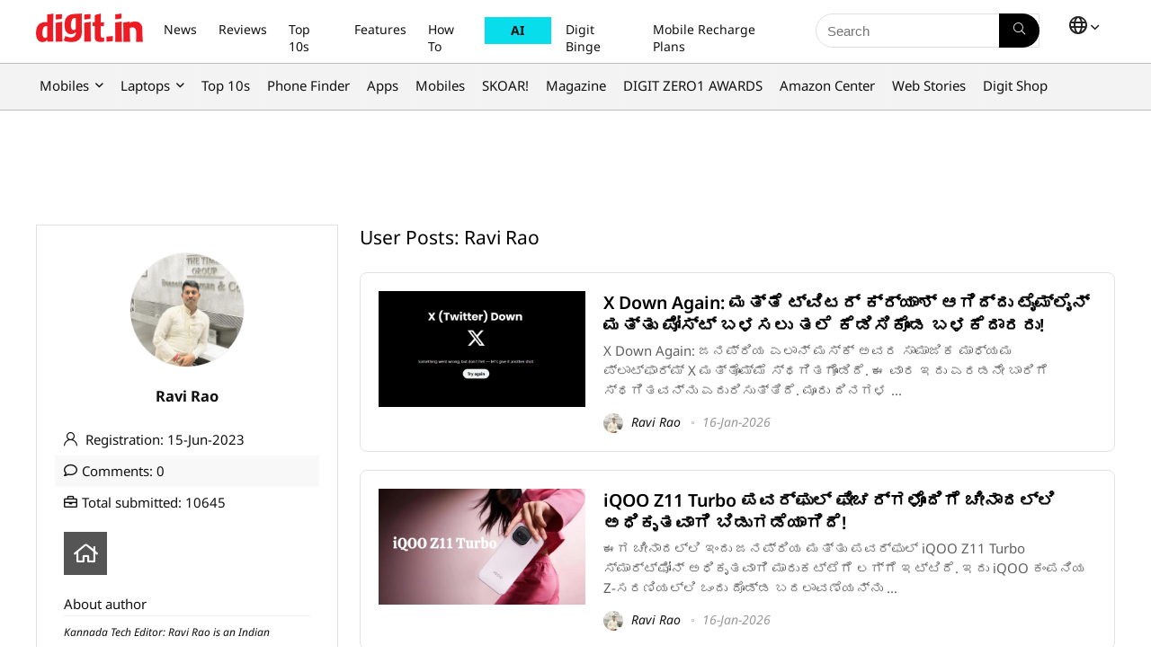

--- FILE ---
content_type: text/html; charset=UTF-8
request_url: https://www.digit.in/author/ravi/
body_size: 42565
content:
<!DOCTYPE html>
<html dir="ltr" lang="en">
<head><meta charset="UTF-8" /><script>if(navigator.userAgent.match(/MSIE|Internet Explorer/i)||navigator.userAgent.match(/Trident\/7\..*?rv:11/i)){var href=document.location.href;if(!href.match(/[?&]nowprocket/)){if(href.indexOf("?")==-1){if(href.indexOf("#")==-1){document.location.href=href+"?nowprocket=1"}else{document.location.href=href.replace("#","?nowprocket=1#")}}else{if(href.indexOf("#")==-1){document.location.href=href+"&nowprocket=1"}else{document.location.href=href.replace("#","&nowprocket=1#")}}}}</script><script>(()=>{class RocketLazyLoadScripts{constructor(){this.v="2.0.4",this.userEvents=["keydown","keyup","mousedown","mouseup","mousemove","mouseover","mouseout","touchmove","touchstart","touchend","touchcancel","wheel","click","dblclick","input"],this.attributeEvents=["onblur","onclick","oncontextmenu","ondblclick","onfocus","onmousedown","onmouseenter","onmouseleave","onmousemove","onmouseout","onmouseover","onmouseup","onmousewheel","onscroll","onsubmit"]}async t(){this.i(),this.o(),/iP(ad|hone)/.test(navigator.userAgent)&&this.h(),this.u(),this.l(this),this.m(),this.k(this),this.p(this),this._(),await Promise.all([this.R(),this.L()]),this.lastBreath=Date.now(),this.S(this),this.P(),this.D(),this.O(),this.M(),await this.C(this.delayedScripts.normal),await this.C(this.delayedScripts.defer),await this.C(this.delayedScripts.async),await this.T(),await this.F(),await this.j(),await this.A(),window.dispatchEvent(new Event("rocket-allScriptsLoaded")),this.everythingLoaded=!0,this.lastTouchEnd&&await new Promise(t=>setTimeout(t,500-Date.now()+this.lastTouchEnd)),this.I(),this.H(),this.U(),this.W()}i(){this.CSPIssue=sessionStorage.getItem("rocketCSPIssue"),document.addEventListener("securitypolicyviolation",t=>{this.CSPIssue||"script-src-elem"!==t.violatedDirective||"data"!==t.blockedURI||(this.CSPIssue=!0,sessionStorage.setItem("rocketCSPIssue",!0))},{isRocket:!0})}o(){window.addEventListener("pageshow",t=>{this.persisted=t.persisted,this.realWindowLoadedFired=!0},{isRocket:!0}),window.addEventListener("pagehide",()=>{this.onFirstUserAction=null},{isRocket:!0})}h(){let t;function e(e){t=e}window.addEventListener("touchstart",e,{isRocket:!0}),window.addEventListener("touchend",function i(o){o.changedTouches[0]&&t.changedTouches[0]&&Math.abs(o.changedTouches[0].pageX-t.changedTouches[0].pageX)<10&&Math.abs(o.changedTouches[0].pageY-t.changedTouches[0].pageY)<10&&o.timeStamp-t.timeStamp<200&&(window.removeEventListener("touchstart",e,{isRocket:!0}),window.removeEventListener("touchend",i,{isRocket:!0}),"INPUT"===o.target.tagName&&"text"===o.target.type||(o.target.dispatchEvent(new TouchEvent("touchend",{target:o.target,bubbles:!0})),o.target.dispatchEvent(new MouseEvent("mouseover",{target:o.target,bubbles:!0})),o.target.dispatchEvent(new PointerEvent("click",{target:o.target,bubbles:!0,cancelable:!0,detail:1,clientX:o.changedTouches[0].clientX,clientY:o.changedTouches[0].clientY})),event.preventDefault()))},{isRocket:!0})}q(t){this.userActionTriggered||("mousemove"!==t.type||this.firstMousemoveIgnored?"keyup"===t.type||"mouseover"===t.type||"mouseout"===t.type||(this.userActionTriggered=!0,this.onFirstUserAction&&this.onFirstUserAction()):this.firstMousemoveIgnored=!0),"click"===t.type&&t.preventDefault(),t.stopPropagation(),t.stopImmediatePropagation(),"touchstart"===this.lastEvent&&"touchend"===t.type&&(this.lastTouchEnd=Date.now()),"click"===t.type&&(this.lastTouchEnd=0),this.lastEvent=t.type,t.composedPath&&t.composedPath()[0].getRootNode()instanceof ShadowRoot&&(t.rocketTarget=t.composedPath()[0]),this.savedUserEvents.push(t)}u(){this.savedUserEvents=[],this.userEventHandler=this.q.bind(this),this.userEvents.forEach(t=>window.addEventListener(t,this.userEventHandler,{passive:!1,isRocket:!0})),document.addEventListener("visibilitychange",this.userEventHandler,{isRocket:!0})}U(){this.userEvents.forEach(t=>window.removeEventListener(t,this.userEventHandler,{passive:!1,isRocket:!0})),document.removeEventListener("visibilitychange",this.userEventHandler,{isRocket:!0}),this.savedUserEvents.forEach(t=>{(t.rocketTarget||t.target).dispatchEvent(new window[t.constructor.name](t.type,t))})}m(){const t="return false",e=Array.from(this.attributeEvents,t=>"data-rocket-"+t),i="["+this.attributeEvents.join("],[")+"]",o="[data-rocket-"+this.attributeEvents.join("],[data-rocket-")+"]",s=(e,i,o)=>{o&&o!==t&&(e.setAttribute("data-rocket-"+i,o),e["rocket"+i]=new Function("event",o),e.setAttribute(i,t))};new MutationObserver(t=>{for(const n of t)"attributes"===n.type&&(n.attributeName.startsWith("data-rocket-")||this.everythingLoaded?n.attributeName.startsWith("data-rocket-")&&this.everythingLoaded&&this.N(n.target,n.attributeName.substring(12)):s(n.target,n.attributeName,n.target.getAttribute(n.attributeName))),"childList"===n.type&&n.addedNodes.forEach(t=>{if(t.nodeType===Node.ELEMENT_NODE)if(this.everythingLoaded)for(const i of[t,...t.querySelectorAll(o)])for(const t of i.getAttributeNames())e.includes(t)&&this.N(i,t.substring(12));else for(const e of[t,...t.querySelectorAll(i)])for(const t of e.getAttributeNames())this.attributeEvents.includes(t)&&s(e,t,e.getAttribute(t))})}).observe(document,{subtree:!0,childList:!0,attributeFilter:[...this.attributeEvents,...e]})}I(){this.attributeEvents.forEach(t=>{document.querySelectorAll("[data-rocket-"+t+"]").forEach(e=>{this.N(e,t)})})}N(t,e){const i=t.getAttribute("data-rocket-"+e);i&&(t.setAttribute(e,i),t.removeAttribute("data-rocket-"+e))}k(t){Object.defineProperty(HTMLElement.prototype,"onclick",{get(){return this.rocketonclick||null},set(e){this.rocketonclick=e,this.setAttribute(t.everythingLoaded?"onclick":"data-rocket-onclick","this.rocketonclick(event)")}})}S(t){function e(e,i){let o=e[i];e[i]=null,Object.defineProperty(e,i,{get:()=>o,set(s){t.everythingLoaded?o=s:e["rocket"+i]=o=s}})}e(document,"onreadystatechange"),e(window,"onload"),e(window,"onpageshow");try{Object.defineProperty(document,"readyState",{get:()=>t.rocketReadyState,set(e){t.rocketReadyState=e},configurable:!0}),document.readyState="loading"}catch(t){console.log("WPRocket DJE readyState conflict, bypassing")}}l(t){this.originalAddEventListener=EventTarget.prototype.addEventListener,this.originalRemoveEventListener=EventTarget.prototype.removeEventListener,this.savedEventListeners=[],EventTarget.prototype.addEventListener=function(e,i,o){o&&o.isRocket||!t.B(e,this)&&!t.userEvents.includes(e)||t.B(e,this)&&!t.userActionTriggered||e.startsWith("rocket-")||t.everythingLoaded?t.originalAddEventListener.call(this,e,i,o):(t.savedEventListeners.push({target:this,remove:!1,type:e,func:i,options:o}),"mouseenter"!==e&&"mouseleave"!==e||t.originalAddEventListener.call(this,e,t.savedUserEvents.push,o))},EventTarget.prototype.removeEventListener=function(e,i,o){o&&o.isRocket||!t.B(e,this)&&!t.userEvents.includes(e)||t.B(e,this)&&!t.userActionTriggered||e.startsWith("rocket-")||t.everythingLoaded?t.originalRemoveEventListener.call(this,e,i,o):t.savedEventListeners.push({target:this,remove:!0,type:e,func:i,options:o})}}J(t,e){this.savedEventListeners=this.savedEventListeners.filter(i=>{let o=i.type,s=i.target||window;return e!==o||t!==s||(this.B(o,s)&&(i.type="rocket-"+o),this.$(i),!1)})}H(){EventTarget.prototype.addEventListener=this.originalAddEventListener,EventTarget.prototype.removeEventListener=this.originalRemoveEventListener,this.savedEventListeners.forEach(t=>this.$(t))}$(t){t.remove?this.originalRemoveEventListener.call(t.target,t.type,t.func,t.options):this.originalAddEventListener.call(t.target,t.type,t.func,t.options)}p(t){let e;function i(e){return t.everythingLoaded?e:e.split(" ").map(t=>"load"===t||t.startsWith("load.")?"rocket-jquery-load":t).join(" ")}function o(o){function s(e){const s=o.fn[e];o.fn[e]=o.fn.init.prototype[e]=function(){return this[0]===window&&t.userActionTriggered&&("string"==typeof arguments[0]||arguments[0]instanceof String?arguments[0]=i(arguments[0]):"object"==typeof arguments[0]&&Object.keys(arguments[0]).forEach(t=>{const e=arguments[0][t];delete arguments[0][t],arguments[0][i(t)]=e})),s.apply(this,arguments),this}}if(o&&o.fn&&!t.allJQueries.includes(o)){const e={DOMContentLoaded:[],"rocket-DOMContentLoaded":[]};for(const t in e)document.addEventListener(t,()=>{e[t].forEach(t=>t())},{isRocket:!0});o.fn.ready=o.fn.init.prototype.ready=function(i){function s(){parseInt(o.fn.jquery)>2?setTimeout(()=>i.bind(document)(o)):i.bind(document)(o)}return"function"==typeof i&&(t.realDomReadyFired?!t.userActionTriggered||t.fauxDomReadyFired?s():e["rocket-DOMContentLoaded"].push(s):e.DOMContentLoaded.push(s)),o([])},s("on"),s("one"),s("off"),t.allJQueries.push(o)}e=o}t.allJQueries=[],o(window.jQuery),Object.defineProperty(window,"jQuery",{get:()=>e,set(t){o(t)}})}P(){const t=new Map;document.write=document.writeln=function(e){const i=document.currentScript,o=document.createRange(),s=i.parentElement;let n=t.get(i);void 0===n&&(n=i.nextSibling,t.set(i,n));const c=document.createDocumentFragment();o.setStart(c,0),c.appendChild(o.createContextualFragment(e)),s.insertBefore(c,n)}}async R(){return new Promise(t=>{this.userActionTriggered?t():this.onFirstUserAction=t})}async L(){return new Promise(t=>{document.addEventListener("DOMContentLoaded",()=>{this.realDomReadyFired=!0,t()},{isRocket:!0})})}async j(){return this.realWindowLoadedFired?Promise.resolve():new Promise(t=>{window.addEventListener("load",t,{isRocket:!0})})}M(){this.pendingScripts=[];this.scriptsMutationObserver=new MutationObserver(t=>{for(const e of t)e.addedNodes.forEach(t=>{"SCRIPT"!==t.tagName||t.noModule||t.isWPRocket||this.pendingScripts.push({script:t,promise:new Promise(e=>{const i=()=>{const i=this.pendingScripts.findIndex(e=>e.script===t);i>=0&&this.pendingScripts.splice(i,1),e()};t.addEventListener("load",i,{isRocket:!0}),t.addEventListener("error",i,{isRocket:!0}),setTimeout(i,1e3)})})})}),this.scriptsMutationObserver.observe(document,{childList:!0,subtree:!0})}async F(){await this.X(),this.pendingScripts.length?(await this.pendingScripts[0].promise,await this.F()):this.scriptsMutationObserver.disconnect()}D(){this.delayedScripts={normal:[],async:[],defer:[]},document.querySelectorAll("script[type$=rocketlazyloadscript]").forEach(t=>{t.hasAttribute("data-rocket-src")?t.hasAttribute("async")&&!1!==t.async?this.delayedScripts.async.push(t):t.hasAttribute("defer")&&!1!==t.defer||"module"===t.getAttribute("data-rocket-type")?this.delayedScripts.defer.push(t):this.delayedScripts.normal.push(t):this.delayedScripts.normal.push(t)})}async _(){await this.L();let t=[];document.querySelectorAll("script[type$=rocketlazyloadscript][data-rocket-src]").forEach(e=>{let i=e.getAttribute("data-rocket-src");if(i&&!i.startsWith("data:")){i.startsWith("//")&&(i=location.protocol+i);try{const o=new URL(i).origin;o!==location.origin&&t.push({src:o,crossOrigin:e.crossOrigin||"module"===e.getAttribute("data-rocket-type")})}catch(t){}}}),t=[...new Map(t.map(t=>[JSON.stringify(t),t])).values()],this.Y(t,"preconnect")}async G(t){if(await this.K(),!0!==t.noModule||!("noModule"in HTMLScriptElement.prototype))return new Promise(e=>{let i;function o(){(i||t).setAttribute("data-rocket-status","executed"),e()}try{if(navigator.userAgent.includes("Firefox/")||""===navigator.vendor||this.CSPIssue)i=document.createElement("script"),[...t.attributes].forEach(t=>{let e=t.nodeName;"type"!==e&&("data-rocket-type"===e&&(e="type"),"data-rocket-src"===e&&(e="src"),i.setAttribute(e,t.nodeValue))}),t.text&&(i.text=t.text),t.nonce&&(i.nonce=t.nonce),i.hasAttribute("src")?(i.addEventListener("load",o,{isRocket:!0}),i.addEventListener("error",()=>{i.setAttribute("data-rocket-status","failed-network"),e()},{isRocket:!0}),setTimeout(()=>{i.isConnected||e()},1)):(i.text=t.text,o()),i.isWPRocket=!0,t.parentNode.replaceChild(i,t);else{const i=t.getAttribute("data-rocket-type"),s=t.getAttribute("data-rocket-src");i?(t.type=i,t.removeAttribute("data-rocket-type")):t.removeAttribute("type"),t.addEventListener("load",o,{isRocket:!0}),t.addEventListener("error",i=>{this.CSPIssue&&i.target.src.startsWith("data:")?(console.log("WPRocket: CSP fallback activated"),t.removeAttribute("src"),this.G(t).then(e)):(t.setAttribute("data-rocket-status","failed-network"),e())},{isRocket:!0}),s?(t.fetchPriority="high",t.removeAttribute("data-rocket-src"),t.src=s):t.src="data:text/javascript;base64,"+window.btoa(unescape(encodeURIComponent(t.text)))}}catch(i){t.setAttribute("data-rocket-status","failed-transform"),e()}});t.setAttribute("data-rocket-status","skipped")}async C(t){const e=t.shift();return e?(e.isConnected&&await this.G(e),this.C(t)):Promise.resolve()}O(){this.Y([...this.delayedScripts.normal,...this.delayedScripts.defer,...this.delayedScripts.async],"preload")}Y(t,e){this.trash=this.trash||[];let i=!0;var o=document.createDocumentFragment();t.forEach(t=>{const s=t.getAttribute&&t.getAttribute("data-rocket-src")||t.src;if(s&&!s.startsWith("data:")){const n=document.createElement("link");n.href=s,n.rel=e,"preconnect"!==e&&(n.as="script",n.fetchPriority=i?"high":"low"),t.getAttribute&&"module"===t.getAttribute("data-rocket-type")&&(n.crossOrigin=!0),t.crossOrigin&&(n.crossOrigin=t.crossOrigin),t.integrity&&(n.integrity=t.integrity),t.nonce&&(n.nonce=t.nonce),o.appendChild(n),this.trash.push(n),i=!1}}),document.head.appendChild(o)}W(){this.trash.forEach(t=>t.remove())}async T(){try{document.readyState="interactive"}catch(t){}this.fauxDomReadyFired=!0;try{await this.K(),this.J(document,"readystatechange"),document.dispatchEvent(new Event("rocket-readystatechange")),await this.K(),document.rocketonreadystatechange&&document.rocketonreadystatechange(),await this.K(),this.J(document,"DOMContentLoaded"),document.dispatchEvent(new Event("rocket-DOMContentLoaded")),await this.K(),this.J(window,"DOMContentLoaded"),window.dispatchEvent(new Event("rocket-DOMContentLoaded"))}catch(t){console.error(t)}}async A(){try{document.readyState="complete"}catch(t){}try{await this.K(),this.J(document,"readystatechange"),document.dispatchEvent(new Event("rocket-readystatechange")),await this.K(),document.rocketonreadystatechange&&document.rocketonreadystatechange(),await this.K(),this.J(window,"load"),window.dispatchEvent(new Event("rocket-load")),await this.K(),window.rocketonload&&window.rocketonload(),await this.K(),this.allJQueries.forEach(t=>t(window).trigger("rocket-jquery-load")),await this.K(),this.J(window,"pageshow");const t=new Event("rocket-pageshow");t.persisted=this.persisted,window.dispatchEvent(t),await this.K(),window.rocketonpageshow&&window.rocketonpageshow({persisted:this.persisted})}catch(t){console.error(t)}}async K(){Date.now()-this.lastBreath>45&&(await this.X(),this.lastBreath=Date.now())}async X(){return document.hidden?new Promise(t=>setTimeout(t)):new Promise(t=>requestAnimationFrame(t))}B(t,e){return e===document&&"readystatechange"===t||(e===document&&"DOMContentLoaded"===t||(e===window&&"DOMContentLoaded"===t||(e===window&&"load"===t||e===window&&"pageshow"===t)))}static run(){(new RocketLazyLoadScripts).t()}}RocketLazyLoadScripts.run()})();</script>

<meta name="viewport" content="width=device-width, initial-scale=1.0" />
<!-- feeds & pingback -->
 <link rel="preconnect" href="https://fonts.googleapis.com">
<link rel="preconnect" href="https://fonts.gstatic.com" crossorigin>


<link rel="profile" href="http://gmpg.org/xfn/11" />
<link rel="pingback" href="https://www.digit.in/xmlrpc.php" />


<link rel="preload" as="image" href="https://static.digit.in/elon-musk-X-Twitter-platform-completely-gone-down.jpg" imagesrcset="https://static.digit.in/elon-musk-X-Twitter-platform-completely-gone-down.jpg?tr=w-450 500w, https://static.digit.in/elon-musk-X-Twitter-platform-completely-gone-down.jpg" imagesizes="(max-width: 480px) 100vw, (max-width: 769px) 50vw">



<link rel="preconnect" href="https://www.googletagmanager.com" crossorigin>
<link rel="preconnect" href="https://static.digit.in">
<link rel="dns-prefetch" href="https://googleads.g.doubleclick.net" crossorigin>
<link rel="dns-prefetch" href="https://tpc.googlesyndication.com" crossorigin>
<link rel="dns-prefetch" href="https://sb.scorecardresearch.com" crossorigin>
<link rel="dns-prefetch" href="https://www.googletagservices.com" crossorigin>
<link rel="dns-prefetch" href="https://cdn.ampproject.org" crossorigin>
<link rel="dns-prefetch" href="https://ad.doubleclick.net" crossorigin>

<title>Articles by Ravi Rao on Digit.in</title>
<link data-rocket-preload as="style" data-wpr-hosted-gf-parameters="family=Noto+Sans:ital,wght@0,100..900;1,100..900&display=swap" href="https://www.digit.in/wp-content/cache/fonts/1/google-fonts/css/f/6/b/a37d449e721517aba3e291425464d.css" rel="preload">
<link data-wpr-hosted-gf-parameters="family=Noto+Sans:ital,wght@0,100..900;1,100..900&display=swap" href="https://www.digit.in/wp-content/cache/fonts/1/google-fonts/css/f/6/b/a37d449e721517aba3e291425464d.css" media="print" onload="this.media=&#039;all&#039;" rel="stylesheet">
<noscript data-wpr-hosted-gf-parameters=""><link rel="stylesheet" href="https://fonts.googleapis.com/css2?family=Noto+Sans:ital,wght@0,100..900;1,100..900&#038;display=swap"></noscript>
	<style>img:is([sizes="auto" i], [sizes^="auto," i]) { contain-intrinsic-size: 3000px 1500px }</style>
	
		<!-- All in One SEO Pro 4.5.0 - aioseo.com -->
		<meta name="description" content="Kannada Tech Editor: Ravi Rao is an Indian technology Journalist who has been covering day to day consumer Technology News, Features, How To and much more in Kannada since 2016." />
		<meta name="robots" content="max-image-preview:large" />
		<link rel="canonical" href="https://www.digit.in/author/ravi/" />
		<meta name="generator" content="All in One SEO Pro (AIOSEO) 4.5.0" />
		<script type="application/ld+json" class="aioseo-schema">
			{"@context":"https:\/\/schema.org","@graph":[{"@type":"BreadcrumbList","@id":"https:\/\/www.digit.in\/author\/ravi\/#breadcrumblist","itemListElement":[{"@type":"ListItem","@id":"https:\/\/www.digit.in\/#listItem","position":1,"name":"Home","item":"https:\/\/www.digit.in\/","nextItem":"https:\/\/www.digit.in\/author\/ravi\/#listItem"},{"@type":"ListItem","@id":"https:\/\/www.digit.in\/author\/ravi\/#listItem","position":2,"name":"Ravi Rao","previousItem":"https:\/\/www.digit.in\/#listItem"}]},{"@type":"CollectionPage","@id":"https:\/\/www.digit.in\/author\/ravi\/#collectionpage","url":"https:\/\/www.digit.in\/author\/ravi\/","name":"Articles by Ravi Rao on Digit.in","description":"Kannada Tech Editor: Ravi Rao is an Indian technology Journalist who has been covering day to day consumer Technology News, Features, How To and much more in Kannada since 2016.","inLanguage":"en-GB","isPartOf":{"@id":"https:\/\/www.digit.in\/#website"},"breadcrumb":{"@id":"https:\/\/www.digit.in\/author\/ravi\/#breadcrumblist"}},{"@type":"NewsMediaOrganization","@id":"https:\/\/www.digit.in\/#organization","name":"Digit Kannada","url":"https:\/\/www.digit.in\/kn\/","logo":{"@type":"ImageObject","url":"https:\/\/static.digit.in\/digit_logo-2.png","width":"128","height":"54"},"sameAs":["https:\/\/www.youtube.com\/channel\/UCEaQMqN-bqZvjhbu5Qos27Q","https:\/\/www.facebook.com\/DigitKannada\/","https:\/\/twitter.com\/digitkannada","https:\/\/www.instagram.com\/digitkannada\/"],"ethicsPolicy":"https:\/\/www.digit.in\/about-us\/#privacypolicy"},{"@type":"NewsMediaOrganization","name":"Digit Kannada","url":"https:\/\/www.digit.in\/kn\/","logo":{"@type":"ImageObject","url":"https:\/\/static.digit.in\/digit_logo-2.png","width":"128","height":"54"},"image":"https:\/\/static.digit.in\/digit_logo-2.png","sameAs":["https:\/\/www.youtube.com\/channel\/UCEaQMqN-bqZvjhbu5Qos27Q","https:\/\/www.facebook.com\/DigitKannada\/","https:\/\/twitter.com\/digitkannada","https:\/\/www.instagram.com\/digitkannada\/"],"contactPoint":{"@type":"ContactPoint","telephone":"+911204010999","contactType":"Customer Support"},"ethicsPolicy":"https:\/\/www.digit.in\/about-us\/#privacypolicy","address":{"@type":"PostalAddress","streetAddress":"Plot No-FC 6, Second Floor, Film City, Noida Sector 16A,","addressLocality":"Noida","addressRegion":"India","postalCode":"201301"}},{"@type":"Person","@id":"https:\/\/www.digit.in\/author\/ravi\/#author","url":"https:\/\/www.digit.in\/author\/ravi\/","name":"Ravi Rao","image":{"@type":"ImageObject","@id":"https:\/\/www.digit.in\/author\/ravi\/#authorImage","url":"https:\/\/secure.gravatar.com\/avatar\/69d26b25966a1f07b293026cb9db7468?s=96&d=mm&r=g","width":96,"height":96,"caption":"Ravi Rao"},"sameAs":["https:\/\/www.facebook.com\/DigitKannada","https:\/\/twitter.com\/DigitKannada","https:\/\/www.instagram.com\/digitkannada\/?hl=en","https:\/\/www.youtube.com\/@DigitKannada"],"mainEntityOfPage":{"@id":"https:\/\/www.digit.in\/author\/ravi\/#profilepage"}},{"@type":"WebSite","@id":"https:\/\/www.digit.in\/#website","url":"https:\/\/www.digit.in\/kn\/","name":"Digit Kannada","description":"Digit represents the largest community of technology consumers (buyers and users) in India","inLanguage":"kn","publisher":{"@id":"https:\/\/www.digit.in\/#organization","name":"Digit Kannada"}}]}
		</script>
		<!-- All in One SEO Pro -->

<link rel='dns-prefetch' href='//www.digit.in' />
<link href='https://fonts.gstatic.com' crossorigin rel='preconnect' />

<script class="exclude_rocket">
	// Function to load the script
	function loadIzooToScript() {
		var digitLangAlias = 'en';
		console.log('Lang:', digitLangAlias);
		if (window._izq) return; // Prevent duplicate execution
		window._izq = window._izq || [];
		window._izq.push(["init"]);
		// 		window._izq.push(["userProfile",{"add":{ "Language":digitLangAlias } }]);
		// 		console.log('Data being sent:', {"add":{ "Language":digitLangAlias } });
		window._izq.push(["registerSubscriptionCallback",function(obj){  
			if(obj.statuscode==1) 
			{
				console.log('Data being sent:', {"add":{ "Language":digitLangAlias } });
				window._izq.push(["userProfile",{"add":{
					"Language":digitLangAlias    
				}
												}]);

			}

		}]);

		// Dynamically add the external script
		var script = document.createElement("script");
		//production 		
		script.src = "https://cdn.izooto.com/scripts/67ea31f28dc3fa307a9753758d01396e848b6169.js";
		//staging debugging
		//script.src = "https://cdn.izooto.com/scripts/168a34702f8ae9b60192d3ec913f35b685839c00.js";
		script.async = true;
		document.head.appendChild(script);

		console.log("iZooto script loaded!");
	}

	// Event listener for user interaction
	function onUserInteraction(event) {
		console.log("User interaction detected:", event.type);
		loadIzooToScript();

		// Remove event listeners after execution
		document.removeEventListener("mousemove", onUserInteraction);
		document.removeEventListener("touchstart", onUserInteraction);
		document.removeEventListener("keydown", onUserInteraction);
	}

	// Set a timeout to load the script after 7 seconds
	var timeout = setTimeout(loadIzooToScript, 7000);

	// Add event listeners for user interactions
	document.addEventListener("mousemove", onUserInteraction);
	document.addEventListener("touchstart", onUserInteraction);
	document.addEventListener("keydown", onUserInteraction);

	// 	Register service worker
	if ('serviceWorker' in navigator) {
		navigator.serviceWorker.register('/service-worker.js')
			.then(registration => {
			console.log('Service Worker registered with scope:', registration.scope);
		})
			.catch(error => {
			console.error('Service Worker registration failed:', error);
		});
	} else {
		console.log('Service Workers are not supported by this browser.');
	}
	
	
	function AddSubscriberForIzooTo(email_address) {
		if (!email_address) {       
			return;
		}
		const localPart = email_address.split('@')[0];
		const first_name = localPart; //localPart.charAt(0).toUpperCase() + localPart.slice(1).toLowerCase();

		if (window._izq && window._izq.__initialized) {        
			return;
		} 
		window._izq = window._izq || [];
		window._izq.__initialized = true; 
		window._izq.push(["init"]); 
		window._izq.push([
			"syncUserDetailsEmail",
			{ email: email_address, fname: first_name, lname: "" },
			function (responseObj) {
				try { 
					if (responseObj && responseObj.success === true) {
						console.log(`Successfully synced user: ${email_address}`);
					} else {
						console.warn("IzooTo sync may have failed or returned unexpected response:", responseObj);
					} 
					window._izq.push(["newsLetterOptIn", 508, true]);                 
				} catch (err) {
					console.error("Error while processing IzooTo callback:", err);
				}
			}
		]);
	}

  window.googletag = window.googletag || { cmd: [] };

  function getQueryParam(name) {
    return new URLSearchParams(window.location.search).get(name);
  }

  googletag.cmd.push(function () {
    const demoValue = getQueryParam('demo');
    if (demoValue) {      
      googletag.pubads().setTargeting('demo', demoValue);
    }
    googletag.enableServices();
  });
</script>


<!-- Begin comScore Tag -->
<script id="digit_comscore">
var _comscore = _comscore || [];
_comscore.push({ c1: "2", c2: "26200502" , options: { enableFirstPartyCookie: "true" } });
(function() {
var s = document.createElement("script"), el = document.getElementsByTagName("script")[0]; s.async = true;
s.src = "https://sb.scorecardresearch.com/cs/26200502/beacon.js";
el.parentNode.insertBefore(s, el);
})();
</script>
<noscript id="digit_comscore_2">
<img src="https://sb.scorecardresearch.com/p?c1=2&amp;c2=26200502&amp;cv=3.9.1&amp;cj=1">
</noscript>
<!-- End comScore Tag -->

<!-- Google tag (gtag.js) -->
<script id="digit_ga4" async src=https://www.googletagmanager.com/gtag/js?id=G-HS10CDTKX3></script>
<script id="digit_ga4_2"> 
        var ga4_sections = {"page_template" : "Article Category Listing","section" : "General","site_languages" : "Kannada","authors" : "Team Digit","content_id" : "1237181"};
        window.dataLayer = window.dataLayer || []; function gtag(){dataLayer.push(arguments);} gtag('js', new Date()); gtag('config', 'G-HS10CDTKX3',
              {...ga4_sections}); 
</script>

<script type='text/javascript' class="exclude_rocket">
 (function() {
 var _sf_async_config = window._sf_async_config = (window._sf_async_config || {});
 _sf_async_config.uid = 10538;
 _sf_async_config.domain = 'digit.in';
 _sf_async_config.flickerControl = false;
 _sf_async_config.useCanonical = true;
 _sf_async_config.useCanonicalDomain = true;
 _sf_async_config.sections = 'page_template|Article Category Listing,section|General,site_languages|Kannada';
 _sf_async_config.authors = 'Team Digit';
 function loadChartbeat() {
 var e = document.createElement('script');
 var n = document.getElementsByTagName('script')[0];
 e.type = 'text/javascript';
 e.async = true;
 e.src = '//static.chartbeat.com/js/chartbeat.js';
 n.parentNode.insertBefore(e, n);
 }
 loadChartbeat();
 })();
</script>
<script class="exclude_rocket" async src="//static.chartbeat.com/js/chartbeat_mab.js"></script>
    
<link rel="alternate" type="application/rss+xml" title="Digit.in &raquo; Posts by Ravi Rao Feed" href="https://www.digit.in/author/ravi/feed/" />
<link rel="alternate" type="application/rss+xml" title="Digit.in &raquo; Stories Feed" href="https://www.digit.in/web-stories/feed/"><!-- www.digit.in is managing ads with Advanced Ads 2.0.16 – https://wpadvancedads.com/ --><!--noptimize--><script type="rocketlazyloadscript" id="wordp-ready">
			window.advanced_ads_ready=function(e,a){a=a||"complete";var d=function(e){return"interactive"===a?"loading"!==e:"complete"===e};d(document.readyState)?e():document.addEventListener("readystatechange",(function(a){d(a.target.readyState)&&e()}),{once:"interactive"===a})},window.advanced_ads_ready_queue=window.advanced_ads_ready_queue||[];		</script>
		<!--/noptimize--><style id='wp-emoji-styles-inline-css' type='text/css'>

	img.wp-smiley, img.emoji {
		display: inline !important;
		border: none !important;
		box-shadow: none !important;
		height: 1em !important;
		width: 1em !important;
		margin: 0 0.07em !important;
		vertical-align: -0.1em !important;
		background: none !important;
		padding: 0 !important;
	}
</style>
<style id='global-styles-inline-css' type='text/css'>
:root{--wp--preset--aspect-ratio--square: 1;--wp--preset--aspect-ratio--4-3: 4/3;--wp--preset--aspect-ratio--3-4: 3/4;--wp--preset--aspect-ratio--3-2: 3/2;--wp--preset--aspect-ratio--2-3: 2/3;--wp--preset--aspect-ratio--16-9: 16/9;--wp--preset--aspect-ratio--9-16: 9/16;--wp--preset--color--black: #000000;--wp--preset--color--cyan-bluish-gray: #abb8c3;--wp--preset--color--white: #ffffff;--wp--preset--color--pale-pink: #f78da7;--wp--preset--color--vivid-red: #cf2e2e;--wp--preset--color--luminous-vivid-orange: #ff6900;--wp--preset--color--luminous-vivid-amber: #fcb900;--wp--preset--color--light-green-cyan: #7bdcb5;--wp--preset--color--vivid-green-cyan: #00d084;--wp--preset--color--pale-cyan-blue: #8ed1fc;--wp--preset--color--vivid-cyan-blue: #0693e3;--wp--preset--color--vivid-purple: #9b51e0;--wp--preset--color--main: var(--rehub-main-color);--wp--preset--color--secondary: var(--rehub-sec-color);--wp--preset--color--buttonmain: var(--rehub-main-btn-bg);--wp--preset--color--cyan-grey: #abb8c3;--wp--preset--color--orange-light: #fcb900;--wp--preset--color--red: #cf2e2e;--wp--preset--color--red-bright: #f04057;--wp--preset--color--vivid-green: #00d084;--wp--preset--color--orange: #ff6900;--wp--preset--color--blue: #0693e3;--wp--preset--gradient--vivid-cyan-blue-to-vivid-purple: linear-gradient(135deg,rgba(6,147,227,1) 0%,rgb(155,81,224) 100%);--wp--preset--gradient--light-green-cyan-to-vivid-green-cyan: linear-gradient(135deg,rgb(122,220,180) 0%,rgb(0,208,130) 100%);--wp--preset--gradient--luminous-vivid-amber-to-luminous-vivid-orange: linear-gradient(135deg,rgba(252,185,0,1) 0%,rgba(255,105,0,1) 100%);--wp--preset--gradient--luminous-vivid-orange-to-vivid-red: linear-gradient(135deg,rgba(255,105,0,1) 0%,rgb(207,46,46) 100%);--wp--preset--gradient--very-light-gray-to-cyan-bluish-gray: linear-gradient(135deg,rgb(238,238,238) 0%,rgb(169,184,195) 100%);--wp--preset--gradient--cool-to-warm-spectrum: linear-gradient(135deg,rgb(74,234,220) 0%,rgb(151,120,209) 20%,rgb(207,42,186) 40%,rgb(238,44,130) 60%,rgb(251,105,98) 80%,rgb(254,248,76) 100%);--wp--preset--gradient--blush-light-purple: linear-gradient(135deg,rgb(255,206,236) 0%,rgb(152,150,240) 100%);--wp--preset--gradient--blush-bordeaux: linear-gradient(135deg,rgb(254,205,165) 0%,rgb(254,45,45) 50%,rgb(107,0,62) 100%);--wp--preset--gradient--luminous-dusk: linear-gradient(135deg,rgb(255,203,112) 0%,rgb(199,81,192) 50%,rgb(65,88,208) 100%);--wp--preset--gradient--pale-ocean: linear-gradient(135deg,rgb(255,245,203) 0%,rgb(182,227,212) 50%,rgb(51,167,181) 100%);--wp--preset--gradient--electric-grass: linear-gradient(135deg,rgb(202,248,128) 0%,rgb(113,206,126) 100%);--wp--preset--gradient--midnight: linear-gradient(135deg,rgb(2,3,129) 0%,rgb(40,116,252) 100%);--wp--preset--font-size--small: 13px;--wp--preset--font-size--medium: 20px;--wp--preset--font-size--large: 36px;--wp--preset--font-size--x-large: 42px;--wp--preset--font-family--system-font: Roboto,"Helvetica Neue",-apple-system,system-ui,BlinkMacSystemFont,"Segoe UI",Oxygen-Sans,sans-serif;--wp--preset--font-family--rh-nav-font: var(--rehub-nav-font,Roboto,"Helvetica Neue",-apple-system,system-ui,BlinkMacSystemFont,"Segoe UI",Oxygen-Sans,sans-serif);--wp--preset--font-family--rh-head-font: var(--rehub-head-font,Roboto,"Helvetica Neue",-apple-system,system-ui,BlinkMacSystemFont,"Segoe UI",Oxygen-Sans,sans-serif);--wp--preset--font-family--rh-btn-font: var(--rehub-btn-font,Roboto,"Helvetica Neue",-apple-system,system-ui,BlinkMacSystemFont,"Segoe UI",Oxygen-Sans,sans-serif);--wp--preset--font-family--rh-body-font: var(--rehub-body-font,Roboto,"Helvetica Neue",-apple-system,system-ui,BlinkMacSystemFont,"Segoe UI",Oxygen-Sans,sans-serif);--wp--preset--spacing--20: 0.44rem;--wp--preset--spacing--30: 0.67rem;--wp--preset--spacing--40: 1rem;--wp--preset--spacing--50: 1.5rem;--wp--preset--spacing--60: 2.25rem;--wp--preset--spacing--70: 3.38rem;--wp--preset--spacing--80: 5.06rem;--wp--preset--shadow--natural: 6px 6px 9px rgba(0, 0, 0, 0.2);--wp--preset--shadow--deep: 12px 12px 50px rgba(0, 0, 0, 0.4);--wp--preset--shadow--sharp: 6px 6px 0px rgba(0, 0, 0, 0.2);--wp--preset--shadow--outlined: 6px 6px 0px -3px rgba(255, 255, 255, 1), 6px 6px rgba(0, 0, 0, 1);--wp--preset--shadow--crisp: 6px 6px 0px rgba(0, 0, 0, 1);}:root { --wp--style--global--content-size: 760px;--wp--style--global--wide-size: 900px; }:where(body) { margin: 0; }.wp-site-blocks > .alignleft { float: left; margin-right: 2em; }.wp-site-blocks > .alignright { float: right; margin-left: 2em; }.wp-site-blocks > .aligncenter { justify-content: center; margin-left: auto; margin-right: auto; }:where(.is-layout-flex){gap: 0.5em;}:where(.is-layout-grid){gap: 0.5em;}.is-layout-flow > .alignleft{float: left;margin-inline-start: 0;margin-inline-end: 2em;}.is-layout-flow > .alignright{float: right;margin-inline-start: 2em;margin-inline-end: 0;}.is-layout-flow > .aligncenter{margin-left: auto !important;margin-right: auto !important;}.is-layout-constrained > .alignleft{float: left;margin-inline-start: 0;margin-inline-end: 2em;}.is-layout-constrained > .alignright{float: right;margin-inline-start: 2em;margin-inline-end: 0;}.is-layout-constrained > .aligncenter{margin-left: auto !important;margin-right: auto !important;}.is-layout-constrained > :where(:not(.alignleft):not(.alignright):not(.alignfull)){max-width: var(--wp--style--global--content-size);margin-left: auto !important;margin-right: auto !important;}.is-layout-constrained > .alignwide{max-width: var(--wp--style--global--wide-size);}body .is-layout-flex{display: flex;}.is-layout-flex{flex-wrap: wrap;align-items: center;}.is-layout-flex > :is(*, div){margin: 0;}body .is-layout-grid{display: grid;}.is-layout-grid > :is(*, div){margin: 0;}body{padding-top: 0px;padding-right: 0px;padding-bottom: 0px;padding-left: 0px;}a:where(:not(.wp-element-button)){color: var(--rehub-link-color, violet);text-decoration: none;}h1{font-size: 29px;line-height: 34px;margin-top: 10px;margin-bottom: 31px;}h2{font-size: 25px;line-height: 31px;margin-top: 10px;margin-bottom: 31px;}h3{font-size: 20px;line-height: 28px;margin-top: 10px;margin-bottom: 25px;}h4{font-size: 18px;line-height: 24px;margin-top: 10px;margin-bottom: 18px;}h5{font-size: 16px;line-height: 20px;margin-top: 10px;margin-bottom: 15px;}h6{font-size: 14px;line-height: 20px;margin-top: 0px;margin-bottom: 10px;}:root :where(.wp-element-button, .wp-block-button__link){background-color: #32373c;border-width: 0;color: #fff;font-family: inherit;font-size: inherit;line-height: inherit;padding: calc(0.667em + 2px) calc(1.333em + 2px);text-decoration: none;}.has-black-color{color: var(--wp--preset--color--black) !important;}.has-cyan-bluish-gray-color{color: var(--wp--preset--color--cyan-bluish-gray) !important;}.has-white-color{color: var(--wp--preset--color--white) !important;}.has-pale-pink-color{color: var(--wp--preset--color--pale-pink) !important;}.has-vivid-red-color{color: var(--wp--preset--color--vivid-red) !important;}.has-luminous-vivid-orange-color{color: var(--wp--preset--color--luminous-vivid-orange) !important;}.has-luminous-vivid-amber-color{color: var(--wp--preset--color--luminous-vivid-amber) !important;}.has-light-green-cyan-color{color: var(--wp--preset--color--light-green-cyan) !important;}.has-vivid-green-cyan-color{color: var(--wp--preset--color--vivid-green-cyan) !important;}.has-pale-cyan-blue-color{color: var(--wp--preset--color--pale-cyan-blue) !important;}.has-vivid-cyan-blue-color{color: var(--wp--preset--color--vivid-cyan-blue) !important;}.has-vivid-purple-color{color: var(--wp--preset--color--vivid-purple) !important;}.has-main-color{color: var(--wp--preset--color--main) !important;}.has-secondary-color{color: var(--wp--preset--color--secondary) !important;}.has-buttonmain-color{color: var(--wp--preset--color--buttonmain) !important;}.has-cyan-grey-color{color: var(--wp--preset--color--cyan-grey) !important;}.has-orange-light-color{color: var(--wp--preset--color--orange-light) !important;}.has-red-color{color: var(--wp--preset--color--red) !important;}.has-red-bright-color{color: var(--wp--preset--color--red-bright) !important;}.has-vivid-green-color{color: var(--wp--preset--color--vivid-green) !important;}.has-orange-color{color: var(--wp--preset--color--orange) !important;}.has-blue-color{color: var(--wp--preset--color--blue) !important;}.has-black-background-color{background-color: var(--wp--preset--color--black) !important;}.has-cyan-bluish-gray-background-color{background-color: var(--wp--preset--color--cyan-bluish-gray) !important;}.has-white-background-color{background-color: var(--wp--preset--color--white) !important;}.has-pale-pink-background-color{background-color: var(--wp--preset--color--pale-pink) !important;}.has-vivid-red-background-color{background-color: var(--wp--preset--color--vivid-red) !important;}.has-luminous-vivid-orange-background-color{background-color: var(--wp--preset--color--luminous-vivid-orange) !important;}.has-luminous-vivid-amber-background-color{background-color: var(--wp--preset--color--luminous-vivid-amber) !important;}.has-light-green-cyan-background-color{background-color: var(--wp--preset--color--light-green-cyan) !important;}.has-vivid-green-cyan-background-color{background-color: var(--wp--preset--color--vivid-green-cyan) !important;}.has-pale-cyan-blue-background-color{background-color: var(--wp--preset--color--pale-cyan-blue) !important;}.has-vivid-cyan-blue-background-color{background-color: var(--wp--preset--color--vivid-cyan-blue) !important;}.has-vivid-purple-background-color{background-color: var(--wp--preset--color--vivid-purple) !important;}.has-main-background-color{background-color: var(--wp--preset--color--main) !important;}.has-secondary-background-color{background-color: var(--wp--preset--color--secondary) !important;}.has-buttonmain-background-color{background-color: var(--wp--preset--color--buttonmain) !important;}.has-cyan-grey-background-color{background-color: var(--wp--preset--color--cyan-grey) !important;}.has-orange-light-background-color{background-color: var(--wp--preset--color--orange-light) !important;}.has-red-background-color{background-color: var(--wp--preset--color--red) !important;}.has-red-bright-background-color{background-color: var(--wp--preset--color--red-bright) !important;}.has-vivid-green-background-color{background-color: var(--wp--preset--color--vivid-green) !important;}.has-orange-background-color{background-color: var(--wp--preset--color--orange) !important;}.has-blue-background-color{background-color: var(--wp--preset--color--blue) !important;}.has-black-border-color{border-color: var(--wp--preset--color--black) !important;}.has-cyan-bluish-gray-border-color{border-color: var(--wp--preset--color--cyan-bluish-gray) !important;}.has-white-border-color{border-color: var(--wp--preset--color--white) !important;}.has-pale-pink-border-color{border-color: var(--wp--preset--color--pale-pink) !important;}.has-vivid-red-border-color{border-color: var(--wp--preset--color--vivid-red) !important;}.has-luminous-vivid-orange-border-color{border-color: var(--wp--preset--color--luminous-vivid-orange) !important;}.has-luminous-vivid-amber-border-color{border-color: var(--wp--preset--color--luminous-vivid-amber) !important;}.has-light-green-cyan-border-color{border-color: var(--wp--preset--color--light-green-cyan) !important;}.has-vivid-green-cyan-border-color{border-color: var(--wp--preset--color--vivid-green-cyan) !important;}.has-pale-cyan-blue-border-color{border-color: var(--wp--preset--color--pale-cyan-blue) !important;}.has-vivid-cyan-blue-border-color{border-color: var(--wp--preset--color--vivid-cyan-blue) !important;}.has-vivid-purple-border-color{border-color: var(--wp--preset--color--vivid-purple) !important;}.has-main-border-color{border-color: var(--wp--preset--color--main) !important;}.has-secondary-border-color{border-color: var(--wp--preset--color--secondary) !important;}.has-buttonmain-border-color{border-color: var(--wp--preset--color--buttonmain) !important;}.has-cyan-grey-border-color{border-color: var(--wp--preset--color--cyan-grey) !important;}.has-orange-light-border-color{border-color: var(--wp--preset--color--orange-light) !important;}.has-red-border-color{border-color: var(--wp--preset--color--red) !important;}.has-red-bright-border-color{border-color: var(--wp--preset--color--red-bright) !important;}.has-vivid-green-border-color{border-color: var(--wp--preset--color--vivid-green) !important;}.has-orange-border-color{border-color: var(--wp--preset--color--orange) !important;}.has-blue-border-color{border-color: var(--wp--preset--color--blue) !important;}.has-vivid-cyan-blue-to-vivid-purple-gradient-background{background: var(--wp--preset--gradient--vivid-cyan-blue-to-vivid-purple) !important;}.has-light-green-cyan-to-vivid-green-cyan-gradient-background{background: var(--wp--preset--gradient--light-green-cyan-to-vivid-green-cyan) !important;}.has-luminous-vivid-amber-to-luminous-vivid-orange-gradient-background{background: var(--wp--preset--gradient--luminous-vivid-amber-to-luminous-vivid-orange) !important;}.has-luminous-vivid-orange-to-vivid-red-gradient-background{background: var(--wp--preset--gradient--luminous-vivid-orange-to-vivid-red) !important;}.has-very-light-gray-to-cyan-bluish-gray-gradient-background{background: var(--wp--preset--gradient--very-light-gray-to-cyan-bluish-gray) !important;}.has-cool-to-warm-spectrum-gradient-background{background: var(--wp--preset--gradient--cool-to-warm-spectrum) !important;}.has-blush-light-purple-gradient-background{background: var(--wp--preset--gradient--blush-light-purple) !important;}.has-blush-bordeaux-gradient-background{background: var(--wp--preset--gradient--blush-bordeaux) !important;}.has-luminous-dusk-gradient-background{background: var(--wp--preset--gradient--luminous-dusk) !important;}.has-pale-ocean-gradient-background{background: var(--wp--preset--gradient--pale-ocean) !important;}.has-electric-grass-gradient-background{background: var(--wp--preset--gradient--electric-grass) !important;}.has-midnight-gradient-background{background: var(--wp--preset--gradient--midnight) !important;}.has-small-font-size{font-size: var(--wp--preset--font-size--small) !important;}.has-medium-font-size{font-size: var(--wp--preset--font-size--medium) !important;}.has-large-font-size{font-size: var(--wp--preset--font-size--large) !important;}.has-x-large-font-size{font-size: var(--wp--preset--font-size--x-large) !important;}.has-system-font-font-family{font-family: var(--wp--preset--font-family--system-font) !important;}.has-rh-nav-font-font-family{font-family: var(--wp--preset--font-family--rh-nav-font) !important;}.has-rh-head-font-font-family{font-family: var(--wp--preset--font-family--rh-head-font) !important;}.has-rh-btn-font-font-family{font-family: var(--wp--preset--font-family--rh-btn-font) !important;}.has-rh-body-font-font-family{font-family: var(--wp--preset--font-family--rh-body-font) !important;}
:where(.wp-block-post-template.is-layout-flex){gap: 1.25em;}:where(.wp-block-post-template.is-layout-grid){gap: 1.25em;}
:where(.wp-block-columns.is-layout-flex){gap: 2em;}:where(.wp-block-columns.is-layout-grid){gap: 2em;}
:root :where(.wp-block-pullquote){font-size: 1.5em;line-height: 1.6;}
:root :where(.wp-block-post-title){margin-top: 4px;margin-right: 0;margin-bottom: 15px;margin-left: 0;}
:root :where(.wp-block-image){margin-top: 0px;margin-bottom: 31px;}
:root :where(.wp-block-media-text){margin-top: 0px;margin-bottom: 31px;}
:root :where(.wp-block-post-content){font-size: 16px;line-height: 28px;}
:root :where(p){font-size: 16px;line-height: 28px;}
</style>
<style id='woocommerce-inline-inline-css' type='text/css'>
.woocommerce form .form-row .required { visibility: visible; }
</style>
<link rel='stylesheet' id='rhstyle-css' href='https://www.digit.in/wp-content/themes/rehub-blankchild/style.css?ver=18.9.9.2' type='text/css' media='all' />
<link data-minify="1" rel='stylesheet' id='rehubicons-css' href='https://www.digit.in/wp-content/cache/min/1/wp-content/themes/rehub-theme/iconstyle.css?ver=1768481477' type='text/css' media='all' />
<link data-minify="1" rel='stylesheet' id='rhajaxsearch-css' href='https://www.digit.in/wp-content/cache/min/1/wp-content/themes/rehub-theme/css/ajaxsearch.css?ver=1768481477' type='text/css' media='all' />
<link data-minify="1" rel='stylesheet' id='parent-style-css' href='https://www.digit.in/wp-content/cache/background-css/1/www.digit.in/wp-content/cache/min/1/wp-content/themes/rehub-theme/style.css?ver=1768481477&wpr_t=1768621856' type='text/css' media='all' />
<link data-minify="1" rel='stylesheet' id='digit-common-css-css' href='https://www.digit.in/wp-content/cache/min/1/wp-content/themes/rehub-blankchild/digitTheme/css/digit_common.css?ver=1768481478' type='text/css' media='all' />
<style id='rocket-lazyload-inline-css' type='text/css'>
.rll-youtube-player{position:relative;padding-bottom:56.23%;height:0;overflow:hidden;max-width:100%;}.rll-youtube-player:focus-within{outline: 2px solid currentColor;outline-offset: 5px;}.rll-youtube-player iframe{position:absolute;top:0;left:0;width:100%;height:100%;z-index:100;background:0 0}.rll-youtube-player img{bottom:0;display:block;left:0;margin:auto;max-width:100%;width:100%;position:absolute;right:0;top:0;border:none;height:auto;-webkit-transition:.4s all;-moz-transition:.4s all;transition:.4s all}.rll-youtube-player img:hover{-webkit-filter:brightness(75%)}.rll-youtube-player .play{height:100%;width:100%;left:0;top:0;position:absolute;background:var(--wpr-bg-34a81438-afdd-4cf9-af18-74326cf02822) no-repeat center;background-color: transparent !important;cursor:pointer;border:none;}.wp-embed-responsive .wp-has-aspect-ratio .rll-youtube-player{position:absolute;padding-bottom:0;width:100%;height:100%;top:0;bottom:0;left:0;right:0}
</style>
<script type="text/javascript" src="https://www.digit.in/wp-includes/js/jquery/jquery.min.js?ver=3.7.1" id="jquery-core-js" data-rocket-defer defer></script>
<script type="text/javascript" src="https://www.digit.in/wp-includes/js/jquery/jquery-migrate.min.js?ver=3.4.1" id="jquery-migrate-js" data-rocket-defer defer></script>
<script type="text/javascript" id="advanced-ads-advanced-js-js-extra">
/* <![CDATA[ */
var advads_options = {"blog_id":"1","privacy":{"consent-method":"","custom-cookie-name":"","custom-cookie-value":"","enabled":false,"state":"not_needed"}};
/* ]]> */
</script>
<script type="rocketlazyloadscript" data-rocket-type="text/javascript" data-rocket-src="https://www.digit.in/wp-content/plugins/advanced-ads/public/assets/js/advanced.min.js?ver=2.0.16" id="advanced-ads-advanced-js-js" data-rocket-defer defer></script>
<script type="text/javascript" id="advanced_ads_pro/visitor_conditions-js-extra">
/* <![CDATA[ */
var advanced_ads_pro_visitor_conditions = {"referrer_cookie_name":"advanced_ads_pro_visitor_referrer","referrer_exdays":"365","page_impr_cookie_name":"advanced_ads_page_impressions","page_impr_exdays":"3650"};
/* ]]> */
</script>
<script type="rocketlazyloadscript" data-rocket-type="text/javascript" data-rocket-src="https://www.digit.in/wp-content/plugins/advanced-ads-pro/modules/advanced-visitor-conditions/inc/conditions.min.js?ver=3.0.8" id="advanced_ads_pro/visitor_conditions-js" data-rocket-defer defer></script>
<link rel="https://api.w.org/" href="https://www.digit.in/wp-json/" /><link rel="alternate" title="JSON" type="application/json" href="https://www.digit.in/wp-json/wp/v2/users/2162" /><link rel="EditURI" type="application/rsd+xml" title="RSD" href="https://www.digit.in/xmlrpc.php?rsd" />

<link rel="alternate" type="application/rss+xml" href="https://www.digit.in/client-feed/news/all/50/kn" /><script type="text/javascript" id="adcat">
  var digitPriceRange = '';
  var digitSectionAlias = 'News';
  var digitCatAlias = 'general';
  var digitLangAlias = 'en';
  var digitBrandAlias = '';
  var digitPagetypeAlias = 'article';
</script>
 <link rel="preload" href="https://www.digit.in/wp-content/themes/rehub-theme/fonts/rhicons.woff2?3oibrk" as="font" type="font/woff2" crossorigin="crossorigin"><style type="text/css"> .dl-menuwrapper li a,nav.top_menu > ul > li > a,#re_menu_near_logo li,#re_menu_near_logo li{font-family:"Barlow",trebuchet ms !important;font-weight:normal;font-style:normal;}:root{--rehub-nav-font:Barlow;}.rehub_feat_block div.offer_title,.rh_wrapper_video_playlist .rh_video_title_and_time .rh_video_title,.main_slider .flex-overlay h2,.related_articles ul li > a,h1,h2,h3,h4,h5,h6,.widget .title,.title h1,.title h5,.related_articles .related_title,#comments .title_comments,.commentlist .comment-author .fn,.commentlist .comment-author .fn a,.rate_bar_wrap .review-top .review-text span.review-header,.wpsm-numbox.wpsm-style6 span.num,.wpsm-numbox.wpsm-style5 span.num,.rehub-main-font,.logo .textlogo,.wp-block-quote.is-style-large,.comment-respond h3,.related_articles .related_title,.re_title_inmodal{font-family:"Barlow",trebuchet ms;font-style:normal;}.main_slider .flex-overlay h2,h1,h2,h3,h4,h5,h6,.title h1,.title h5,.comment-respond h3{font-weight:600;}:root{--rehub-head-font:Barlow;}.priced_block .btn_offer_block,.rh-deal-compact-btn,.wpsm-button.rehub_main_btn,.woocommerce div.product p.price,.btn_more,input[type="submit"],input[type="button"],input[type="reset"],.vc_btn3,.re-compare-destin.wpsm-button,.rehub-btn-font,.vc_general.vc_btn3,.woocommerce a.woo_loop_btn,.woocommerce input.button.alt,.woocommerce a.add_to_cart_button,.woocommerce .single_add_to_cart_button,.woocommerce div.product form.cart .button,.woocommerce .checkout-button.button,#buddypress button.submit,.wcv-grid a.button,input.gmw-submit,#ws-plugin--s2member-profile-submit,#rtmedia_create_new_album,input[type="submit"].dokan-btn-theme,a.dokan-btn-theme:not(.dashicons),.dokan-btn-theme:not(.dashicons),.woocommerce .single_add_to_cart_button,.woocommerce .woo-button-area .masked_coupon,.woocommerce .summary .price,.wvm_plan,.wp-block-button .wp-block-button__link,.widget_merchant_list .buttons_col a{font-family:"Barlow",trebuchet ms;font-style:normal;font-weight:normal;}:root{--rehub-btn-font:Barlow;}.sidebar,.rehub-body-font,body{font-family:"Barlow",arial !important;font-weight:normal;font-style:normal;}:root{--rehub-body-font:Barlow;}.responsive_nav_wrap{background:none repeat scroll 0 0 #000000!important;box-shadow:none;}.main-nav{border-bottom:none;border-top:none;}.dl-menuwrapper .dl-menu{margin:0 !important}.left-sidebar-archive .main-side{float:right;}.left-sidebar-archive .sidebar{float:left} .widget .title:after{border-bottom:2px solid #211d1a;}.rehub-main-color-border,nav.top_menu > ul > li.vertical-menu.border-main-color .sub-menu,.rh-main-bg-hover:hover,.wp-block-quote,ul.def_btn_link_tabs li.active a,.wp-block-pullquote{border-color:#211d1a;}.wpsm_promobox.rehub_promobox{border-left-color:#211d1a!important;}.color_link{color:#211d1a !important;}.featured_slider:hover .score,.top_chart_controls .controls:hover,article.post .wpsm_toplist_heading:before{border-color:#211d1a;}.btn_more:hover,.tw-pagination .current{border:1px solid #211d1a;color:#fff}.rehub_woo_review .rehub_woo_tabs_menu li.current{border-top:3px solid #211d1a;}.gallery-pics .gp-overlay{box-shadow:0 0 0 4px #211d1a inset;}.post .rehub_woo_tabs_menu li.current,.woocommerce div.product .woocommerce-tabs ul.tabs li.active{border-top:2px solid #211d1a;}.rething_item a.cat{border-bottom-color:#211d1a}nav.top_menu ul li ul.sub-menu{border-bottom:2px solid #211d1a;}.widget.deal_daywoo,.elementor-widget-wpsm_woofeatured .deal_daywoo{border:3px solid #211d1a;padding:20px;background:#fff;}.deal_daywoo .wpsm-bar-bar{background-color:#211d1a !important} #buddypress div.item-list-tabs ul li.selected a span,#buddypress div.item-list-tabs ul li.current a span,#buddypress div.item-list-tabs ul li a span,.user-profile-div .user-menu-tab > li.active > a,.user-profile-div .user-menu-tab > li.active > a:focus,.user-profile-div .user-menu-tab > li.active > a:hover,.news_in_thumb:hover a.rh-label-string,.news_out_thumb:hover a.rh-label-string,.col-feat-grid:hover a.rh-label-string,.carousel-style-deal .re_carousel .controls,.re_carousel .controls:hover,.openedprevnext .postNavigation .postnavprev,.postNavigation .postnavprev:hover,.top_chart_pagination a.selected,.flex-control-paging li a.flex-active,.flex-control-paging li a:hover,.btn_more:hover,body .tabs-menu li:hover,body .tabs-menu li.current,.featured_slider:hover .score,#bbp_user_edit_submit,.bbp-topic-pagination a,.bbp-topic-pagination a,.custom-checkbox label.checked:after,.slider_post .caption,ul.postpagination li.active a,ul.postpagination li:hover a,ul.postpagination li a:focus,.top_theme h5 strong,.re_carousel .text:after,#topcontrol:hover,.main_slider .flex-overlay:hover a.read-more,.rehub_chimp #mc_embed_signup input#mc-embedded-subscribe,#rank_1.rank_count,#toplistmenu > ul li:before,.rehub_chimp:before,.wpsm-members > strong:first-child,.r_catbox_btn,.wpcf7 .wpcf7-submit,.wpsm_pretty_hover li:hover,.wpsm_pretty_hover li.current,.rehub-main-color-bg,.togglegreedybtn:after,.rh-bg-hover-color:hover a.rh-label-string,.rh-main-bg-hover:hover,.rh_wrapper_video_playlist .rh_video_currently_playing,.rh_wrapper_video_playlist .rh_video_currently_playing.rh_click_video:hover,.rtmedia-list-item .rtmedia-album-media-count,.tw-pagination .current,.dokan-dashboard .dokan-dash-sidebar ul.dokan-dashboard-menu li.active,.dokan-dashboard .dokan-dash-sidebar ul.dokan-dashboard-menu li:hover,.dokan-dashboard .dokan-dash-sidebar ul.dokan-dashboard-menu li.dokan-common-links a:hover,#ywqa-submit-question,.woocommerce .widget_price_filter .ui-slider .ui-slider-range,.rh-hov-bor-line > a:after,nav.top_menu > ul:not(.off-canvas) > li > a:after,.rh-border-line:after,.wpsm-table.wpsm-table-main-color table tr th,.rh-hov-bg-main-slide:before,.rh-hov-bg-main-slidecol .col_item:before,.mvx-tablink.active::before{background:#211d1a;}@media (max-width:767px){.postNavigation .postnavprev{background:#211d1a;}}.rh-main-bg-hover:hover,.rh-main-bg-hover:hover .whitehovered,.user-profile-div .user-menu-tab > li.active > a{color:#fff !important} a,.carousel-style-deal .deal-item .priced_block .price_count ins,nav.top_menu ul li.menu-item-has-children ul li.menu-item-has-children > a:before,.top_chart_controls .controls:hover,.flexslider .fa-pulse,.footer-bottom .widget .f_menu li a:hover,.comment_form h3 a,.bbp-body li.bbp-forum-info > a:hover,.bbp-body li.bbp-topic-title > a:hover,#subscription-toggle a:before,#favorite-toggle a:before,.aff_offer_links .aff_name a,.rh-deal-price,.commentlist .comment-content small a,.related_articles .title_cat_related a,article em.emph,.campare_table table.one td strong.red,.sidebar .tabs-item .detail p a,.footer-bottom .widget .title span,footer p a,.welcome-frase strong,article.post .wpsm_toplist_heading:before,.post a.color_link,.categoriesbox:hover h3 a:after,.bbp-body li.bbp-forum-info > a,.bbp-body li.bbp-topic-title > a,.widget .title i,.woocommerce-MyAccount-navigation ul li.is-active a,.category-vendormenu li.current a,.deal_daywoo .title,.rehub-main-color,.wpsm_pretty_colored ul li.current a,.wpsm_pretty_colored ul li.current,.rh-heading-hover-color:hover h2 a,.rh-heading-hover-color:hover h3 a,.rh-heading-hover-color:hover h4 a,.rh-heading-hover-color:hover h5 a,.rh-heading-hover-color:hover h3,.rh-heading-hover-color:hover h2,.rh-heading-hover-color:hover h4,.rh-heading-hover-color:hover h5,.rh-heading-hover-color:hover .rh-heading-hover-item a,.rh-heading-icon:before,.widget_layered_nav ul li.chosen a:before,.wp-block-quote.is-style-large p,ul.page-numbers li span.current,ul.page-numbers li a:hover,ul.page-numbers li.active a,.page-link > span:not(.page-link-title),blockquote:not(.wp-block-quote) p,span.re_filtersort_btn:hover,span.active.re_filtersort_btn,.deal_daywoo .price,div.sortingloading:after{color:#211d1a;} .page-link > span:not(.page-link-title),.widget.widget_affegg_widget .title,.widget.top_offers .title,.widget.cegg_widget_products .title,header .header_first_style .search form.search-form [type="submit"],header .header_eight_style .search form.search-form [type="submit"],.filter_home_pick span.active,.filter_home_pick span:hover,.filter_product_pick span.active,.filter_product_pick span:hover,.rh_tab_links a.active,.rh_tab_links a:hover,.wcv-navigation ul.menu li.active,.wcv-navigation ul.menu li:hover a,form.search-form [type="submit"],.rehub-sec-color-bg,input#ywqa-submit-question,input#ywqa-send-answer,.woocommerce button.button.alt,.tabsajax span.active.re_filtersort_btn,.wpsm-table.wpsm-table-sec-color table tr th,.rh-slider-arrow,.rh-hov-bg-sec-slide:before,.rh-hov-bg-sec-slidecol .col_item:before{background:#000000 !important;color:#fff !important;outline:0}.widget.widget_affegg_widget .title:after,.widget.top_offers .title:after,.widget.cegg_widget_products .title:after{border-top-color:#000000 !important;}.page-link > span:not(.page-link-title){border:1px solid #000000;}.page-link > span:not(.page-link-title),.header_first_style .search form.search-form [type="submit"] i{color:#fff !important;}.rh_tab_links a.active,.rh_tab_links a:hover,.rehub-sec-color-border,nav.top_menu > ul > li.vertical-menu.border-sec-color > .sub-menu,body .rh-slider-thumbs-item--active{border-color:#000000}.rh_wrapper_video_playlist .rh_video_currently_playing,.rh_wrapper_video_playlist .rh_video_currently_playing.rh_click_video:hover{background-color:#000000;box-shadow:1200px 0 0 #000000 inset;}.rehub-sec-color{color:#000000} .price_count,.rehub_offer_coupon,#buddypress .dir-search input[type=text],.gmw-form-wrapper input[type=text],.gmw-form-wrapper select,.rh_post_layout_big_offer .priced_block .btn_offer_block,#buddypress a.button,.btn_more,#main_header .wpsm-button,#rh-header-cover-image .wpsm-button,#wcvendor_image_bg .wpsm-button,.rate-bar-bar,.rate-bar,.rehub-main-smooth,.re_filter_instore span.re_filtersort_btn:hover,.re_filter_instore span.active.re_filtersort_btn,.head_search .search-form,.head_search form.search-form input[type="text"],form.search-form input[type="text"]{border-radius:100px}.news .priced_block .price_count,.blog_string .priced_block .price_count,.main_slider .price_count{margin-right:5px}.right_aff .priced_block .btn_offer_block,.right_aff .priced_block .price_count{border-radius:0 !important}form.search-form.product-search-form input[type="text"]{border-radius:100px 0 0 100px;}form.search-form [type="submit"]{border-radius:0 100px 100px 0;}.rtl form.search-form.product-search-form input[type="text"]{border-radius:0 100px 100px 0;}.rtl form.search-form [type="submit"]{border-radius:100px 0 0 100px;}.woocommerce .products.grid_woo .product,.rh_offer_list .offer_thumb .deal_img_wrap,.rehub_chimp #mc_embed_signup input.email,#mc_embed_signup input#mc-embedded-subscribe,.grid_onsale,.def_btn,input[type="submit"],input[type="button"],input[type="reset"],.wpsm-button,#buddypress div.item-list-tabs ul li a,#buddypress .standard-form input[type=text],#buddypress .standard-form textarea,.blacklabelprice{border-radius:5px}.news-community,.review-top .overall-score,.rate_bar_wrap,.rh_offer_list,.woo-tax-logo,#buddypress form#whats-new-form,#buddypress div#invite-list,#buddypress #send-reply div.message-box,.rehub-sec-smooth,#wcfm-main-contentainer #wcfm-content,.wcfm_welcomebox_header{border-radius:8px}.review-top .overall-score span.overall-text{border-radius:0 0 8px 8px}.coupon_btn:before{display:none;}#rhSplashSearch form.search-form input[type="text"],#rhSplashSearch form.search-form [type="submit"]{border-radius:0 !important} .woocommerce .woo-button-area .masked_coupon,.woocommerce a.woo_loop_btn,.woocommerce .button.checkout,.woocommerce input.button.alt,.woocommerce a.add_to_cart_button:not(.flat-woo-btn),.woocommerce-page a.add_to_cart_button:not(.flat-woo-btn),.woocommerce .single_add_to_cart_button,.woocommerce div.product form.cart .button,.woocommerce .checkout-button.button,.priced_block .btn_offer_block,.priced_block .button,.rh-deal-compact-btn,input.mdf_button,#buddypress input[type="submit"],#buddypress input[type="button"],#buddypress input[type="reset"],#buddypress button.submit,.wpsm-button.rehub_main_btn,.wcv-grid a.button,input.gmw-submit,#ws-plugin--s2member-profile-submit,#rtmedia_create_new_album,input[type="submit"].dokan-btn-theme,a.dokan-btn-theme,.dokan-btn-theme,#wcfm_membership_container a.wcfm_submit_button,.woocommerce button.button,.rehub-main-btn-bg,.woocommerce #payment #place_order,.wc-block-grid__product-add-to-cart.wp-block-button .wp-block-button__link{background:none #c80701 !important;color:#ffffff !important;fill:#ffffff !important;border:none !important;text-decoration:none !important;outline:0;box-shadow:-1px 6px 19px rgba(200,7,1,0.25) !important;border-radius:100px !important;}.rehub-main-btn-bg > a{color:#ffffff !important;}.woocommerce a.woo_loop_btn:hover,.woocommerce .button.checkout:hover,.woocommerce input.button.alt:hover,.woocommerce a.add_to_cart_button:not(.flat-woo-btn):hover,.woocommerce-page a.add_to_cart_button:not(.flat-woo-btn):hover,.woocommerce a.single_add_to_cart_button:hover,.woocommerce-page a.single_add_to_cart_button:hover,.woocommerce div.product form.cart .button:hover,.woocommerce-page div.product form.cart .button:hover,.woocommerce .checkout-button.button:hover,.priced_block .btn_offer_block:hover,.wpsm-button.rehub_main_btn:hover,#buddypress input[type="submit"]:hover,#buddypress input[type="button"]:hover,#buddypress input[type="reset"]:hover,#buddypress button.submit:hover,.small_post .btn:hover,.ap-pro-form-field-wrapper input[type="submit"]:hover,.wcv-grid a.button:hover,#ws-plugin--s2member-profile-submit:hover,.rething_button .btn_more:hover,#wcfm_membership_container a.wcfm_submit_button:hover,.woocommerce #payment #place_order:hover,.woocommerce button.button:hover,.rehub-main-btn-bg:hover,.rehub-main-btn-bg:hover > a,.wc-block-grid__product-add-to-cart.wp-block-button .wp-block-button__link:hover{background:none #c80701 !important;color:#ffffff !important;border-color:transparent;box-shadow:-1px 6px 13px rgba(200,7,1,0.35) !important;}.rehub_offer_coupon:hover{border:1px dashed #c80701;}.rehub_offer_coupon:hover i.far,.rehub_offer_coupon:hover i.fal,.rehub_offer_coupon:hover i.fas{color:#c80701}.re_thing_btn .rehub_offer_coupon.not_masked_coupon:hover{color:#c80701 !important}.woocommerce a.woo_loop_btn:active,.woocommerce .button.checkout:active,.woocommerce .button.alt:active,.woocommerce a.add_to_cart_button:not(.flat-woo-btn):active,.woocommerce-page a.add_to_cart_button:not(.flat-woo-btn):active,.woocommerce a.single_add_to_cart_button:active,.woocommerce-page a.single_add_to_cart_button:active,.woocommerce div.product form.cart .button:active,.woocommerce-page div.product form.cart .button:active,.woocommerce .checkout-button.button:active,.wpsm-button.rehub_main_btn:active,#buddypress input[type="submit"]:active,#buddypress input[type="button"]:active,#buddypress input[type="reset"]:active,#buddypress button.submit:active,.ap-pro-form-field-wrapper input[type="submit"]:active,.wcv-grid a.button:active,#ws-plugin--s2member-profile-submit:active,.woocommerce #payment #place_order:active,input[type="submit"].dokan-btn-theme:active,a.dokan-btn-theme:active,.dokan-btn-theme:active,.woocommerce button.button:active,.rehub-main-btn-bg:active,.wc-block-grid__product-add-to-cart.wp-block-button .wp-block-button__link:active{background:none #c80701 !important;box-shadow:0 1px 0 #999 !important;top:2px;color:#ffffff !important;}.rehub_btn_color,.rehub_chimp_flat #mc_embed_signup input#mc-embedded-subscribe{background-color:#c80701;border:1px solid #c80701;color:#ffffff;text-shadow:none}.rehub_btn_color:hover{color:#ffffff;background-color:#c80701;border:1px solid #c80701;}.rething_button .btn_more{border:1px solid #c80701;color:#c80701;}.rething_button .priced_block.block_btnblock .price_count{color:#c80701;font-weight:normal;}.widget_merchant_list .buttons_col{background-color:#c80701 !important;}.widget_merchant_list .buttons_col a{color:#ffffff !important;}.rehub-svg-btn-fill svg{fill:#c80701;}.rehub-svg-btn-stroke svg{stroke:#c80701;}@media (max-width:767px){#float-panel-woo-area{border-top:1px solid #c80701}}:root{--rehub-main-color:#211d1a;--rehub-sec-color:#000000;--rehub-main-btn-bg:#c80701;--rehub-link-color:#211d1a;}</style><style>.cegg-image-container img, .egg-container .img-responsive{max-height:350px !important}
.egg-container .row{margin-bottom:0px !important}


/*CWV-280624*/
.footer_details_cont{padding-top: 25px;}
.footer_details_cont .left_side{width: 100%;}
.footer_details_cont .left_side img{margin-right: 15px;}
.footer_details_cont .left_side p{width: calc(100% - 95px);}
.list-social{margin-top: 20px;}
.cwv_list_social a{vertical-align: middle;}
.footer_border_added{margin-bottom: 15px; border-bottom: 1px solid #4e5056; padding-bottom: 25px; }
.footer_title_head{font-size: 20px; display: inline-block; padding-right: 10px;}
.cwv_footer_nav .footer_title_head{width:100%; margin-bottom:15px;}
.cwv_footer_nav a{color: #aaa; font-weight: 400; text-transform: capitalize; font-size: 14px;}
.cwv_footer_nav a span{border: solid #8b8b8b; border-width: 0 1px 1px 0; display: inline-block; padding: 3px; transform: rotate(-45deg); -webkit-transform: rotate(-45deg); vertical-align: middle; margin-right: 5px; margin-top: -1px;}
</style>	<noscript><style>.woocommerce-product-gallery{ opacity: 1 !important; }</style></noscript>
	
<style>
	@media screen and (max-width: 767px) {
		.howto_loader_image img {display: none;}
		.mobileblockdisplay .post-inner-wrapper .howto_p:first-child{font-size: 15px; line-height: 22px;}
	}  
</style>

<script class="exclude_rocket">
	if (window.innerWidth <= 767) {
	  setTimeout(function() {
		const imageElement = document.querySelector('.howto_loader_image img');
		if (imageElement) {
		  imageElement.style.display = 'block';
		}
	  }, 10000);
	}
	
	document.addEventListener('DOMContentLoaded', function() {
  if (document.querySelector('.howto_loader_image')) {
    document.querySelectorAll('p').forEach(function(p) {
      p.classList.add('howto_p');
    });
  }
});

</script>

<script class="exclude_rocket">
	if (window.innerWidth <= 767) {
		setTimeout(function() {
			const imageElement = document.querySelector('.lightbox_img_LCP img');
			if (imageElement) {
				imageElement.style.display = 'block';
			}
		}, 5000);
	}
</script>

<noscript>
  <style>
    .owl-carousel {display: flex !important; overflow-x: auto !important; overflow: hidden !important;}
    .owl-carousel .item {flex-shrink: 0; width: 100%;}
    .owl-carousel .item img {max-width: 100%; height: auto;}
    .featured_products_carousel .item {max-width: 244px;}
    .cat_tab_content_list_reviews .item {max-width: 294.667px;}
    .tp_searched_category_list .item {max-width: 122.222px;}
    #HPN_carousel_1 .item {max-width: 298.667px;}
    .fs_tab_content_list .item {max-width: 341px; margin-right: 16px;}
    #our_latest_editions_carousel_1 .item {max-width: 275px;}
    .top_products_carousel .item {max-width: 183.333px;}

    #digitFinderDesktopLoader{display: none;}
    .homeMain #digitFinderDesktop{display: flex !important;}

    .topten_listing_slider .item{max-width: 164.868px; margin-right: 10px;}
    .popular_price_ranges_carousel .item{max-width: 183.333px; margin-right: 20px;}
    .popular_mobile_comparison_carousel .item{max-width: 352.333px; margin-right: 30px;}
    .most_searched_mobiles_carousel .item{max-width: 213.2px; margin-right: 20px;}
    .industry_news_carousel .item{max-width: 294px;}
    .latest_reviews_carousel .item{max-width: 294px;}
    .product_img_gallery .item{max-width: 69.325px; margin-right: 5px;}
    .pd_camera_samples_list .item{max-width: 146.353px; margin-right: 10px;}
    .threeItemSlider .item{max-width: 100%; margin-bottom: 24px;}
    .threeItemSlider .item:last-child{margin-bottom: 0px;}
    .filter_view_tab_content{display: block; opacity: 1;}
	#hot-deals-content .item{max-width: 220px;}
	.cat_tab_content_list_reviews .cat_tab_content{display: block;}
	.fs_tab_content_list .cat_tab_content{display: block;}
	.cat_tab_content_list_reviews, .fs_tab_content_list{height: auto !important; overflow: visible !important;}

    @media only screen and (max-width: 767px) {
        #featured_article_carousel_1 .item {max-width: 275px; margin: 0px 10px;}
        #featured_article_carousel_1 .owl-item .item {margin: 0px;}
        #HPN_carousel_1 .item {max-width: 275px; margin: 0px 10px;}
        .top_products_carousel .item {max-width: 160.1px;}
        
        .topten_listing_slider .item{max-width: 161.2px;}
        .popular_price_ranges_carousel .item{max-width: 139.2px; margin-right: 10px;}
        .popular_mobile_comparison_carousel .item{max-width: 292.4px; margin-right: 12px;}
        .most_searched_mobiles_carousel .item{max-width: 100%; margin-right: 0px;}
        .industry_news_carousel .item{max-width: 260.4px;}
        .latest_reviews_carousel .item{max-width: 260.4px;}
        .product_img_gallery .item{max-width: 63.76px;}
        .pd_camera_samples_list .item{max-width: 131.2px; margin-right: 10px;}
        .threeItemSlider .item{max-width: 260.4px; margin-right: 10px; margin-bottom: 0px;}
		#hot-deals-content .item{max-width: 185.4px;}
    }
  </style>
</noscript>
		<script type="rocketlazyloadscript" data-rocket-type="text/javascript">
			var advadsCfpQueue = [];
			var advadsCfpAd = function( adID ) {
				if ( 'undefined' === typeof advadsProCfp ) {
					advadsCfpQueue.push( adID )
				} else {
					advadsProCfp.addElement( adID )
				}
			}
		</script>
		<link rel="icon" href="https://static.digit.in/favicon-1-96x96.png" sizes="32x32" />
<link rel="icon" href="https://static.digit.in/favicon-1-300x300.png" sizes="192x192" />
<link rel="apple-touch-icon" href="https://static.digit.in/favicon-1-300x300.png" />
<meta name="msapplication-TileImage" content="https://static.digit.in/favicon-1-300x300.png" />
		<style type="text/css" id="wp-custom-css">
			.woocommerce .products .product figure img{width: 100%;}
.custom_hotdeal{width: 100%; float: left;}
#gspb_col-id-gsbp-af783d62-a0ab{width: 100%; background: #eee; overflow: hidden;}
.footer_tag{width: 100%; float: left; padding-top: 15px; font-size: .85rem; color: #ccc; border-bottom: 1px solid #505050; padding-bottom: 5px;}
.footer_tag a{color: #ccc; font-size: .85rem; margin: 0 .25rem;}
.footer_tag a:hover{color: #fff;}
.copyright{display: inline-block; font-size: 13px; width: 100%; background: #2c2d32; color: #ffff; line-height: 22px; font-weight: 400; padding: 14px 0 0;}
.footer-nav{width: 100%; float: left; margin: 13px 0 20px;}
.footer-nav ul{width: 100%; margin: 0; padding: 0; list-style: none;}
.footer-nav ul li{width: auto; margin: 0 20px 5px 0; padding: 0; float: left;}
.footer-nav ul li span{color: #959595; cursor: pointer; font-weight: 600; text-transform: uppercase; font-size: 16px; float: left; padding: 4px 0;}
.footer-nav ul li a{color: #959595; cursor: pointer; font-weight: 600; text-transform: uppercase; font-size: 16px; float: left; padding: 4px 0;}
.copey-text{float: left; width: 100%; text-align: center; font-size: 12px; font-weight: normal; color: #fff; margin: 5px 0 0 0; background: #000; padding: 5px 0;}
.social-footer{float: right;}
.copyright_cont{letter-spacing: 0.03rem; color: #FFFFFF; text-align: center; padding: 1rem 0; font-size: 0.87rem; line-height: 1.2rem;}
.list-social{display: inline-block; margin-top: 20px; width: 100%;}
.list-inline>li{display: inline-block; padding: 0 5px;}
.single .tags p a{font-size: 14px;}
.post ul:not([class]) li{margin-left: 20px;}
.post ul,
.post ol{font-size: 16px; line-height: 24px; color: #606060;}
.post ul a,
.post ol a{text-decoration: underline;}
#rehub_sticky_on_scroll-1{z-index: 1;}
.breadcrumb{line-height: 19px !important;}
header .logo-section{align-items: start !important; height: 70px;}
.header_wrap{height: 140px;}
#desktop_ads{display: block !important;}
#mobile_ads{display: none !important;}
.post-readopt .title_single_area h1{text-transform: none;}
.login-btn-cell,
.rh_login_icon_n_btn.mobileinmenu{display: none;}
.digitlang_menu,
.rh_login_icon_n_btn.mobileinmenu.digitlang_menu{display: block;}
.egg-container .status-outofstock{color: #696969 !important;}
.egg-container .text-muted{color: #696969 !important;}
.egg-container .status-instock{color: #378100 !important;}
.author_detail_box{background-color: #f5f5f5 !important;}
.social_icon.small_i a{width: 48px; height: 48px; display: inline-flex; align-items: center; justify-content: center; font-size: 24px;}
.topten_block .item-small-news-details .post-meta{display: none;}
article iframe.entered,
.post iframe.entered{width: 100%; height: 360px; margin: 10px 0px;}
iframe#defaultembedvideo{width: 100%; height: 360px; margin: 10px 0px;}
#mobile-menu-icons{min-height: 55px; position: relative; padding-right: 61px;}
.author_detail_box div h3{font-size: 18px; line-height: 24px; margin: 0 0 8px 0;}
.color_sidebar h4{font-size: 15px; margin-bottom: 7px !important;}
.color_sidebar h4 a{font-size: 15px; color: #333;}
article p a,
.post p a{color: #a90702 !important;}
.highlights_cont_cwv{margin-bottom: 10px;}
.highlights_cont_cwv h2{color: #000; padding-left: 1rem; line-height: 1.5rem; font-size: 1.15rem; margin: 0 0 1rem 0; font-weight: 500; display: inline-block; border-left: 3px solid #ed0600; vertical-align: middle; width: 100%;}
.cwv_footer_tag a{margin: 0px; padding: 0 0.5rem; border-right: 2px solid #bbbcc5; line-height: normal; border-right: none !important;}
.cwv_footer_tag a.cwv_footer_menu_first{padding-left: 0.25rem;}
.cwv_footer_tag a.cwv_footer_menu_last{padding-right: 0px; border-right: none;}
.cwv_list_social a{display: inline-block; padding: 0 5px; vertical-align: middle;}
.logo-section nav.top_menu ul li:nth-child(6) a{background: #08ddeb; box-sizing: border-box; min-width: 80px; text-align: center; font-weight: bold; padding: 5px 13px 6px 13px; margin-top: 4px;}
nav.top_menu ul li:nth-child(6) a:after{content: none;}
#slide-menu-mobile ul li:nth-child(7) a{background: #08ddeb; box-sizing: border-box; min-width: 80px; text-align: center; font-weight: bold; padding: 5px 13px 6px 13px; margin-top: 4px;}
.post-inner .numbering{background: #b1141a; padding: 5px 10px; top: 32px; border-radius: 10px 0px 0px 0px; font-size: 18px !important; line-height: normal;}
.Top10-Seller{width: 100%; float: left; margin: 8px 0 32px;}
.Top10-Seller table{width: 100%; border-collapse: collapse;}
.Top10-Seller table tr:nth-child(odd){background: #ddd;}
.Top10-Seller table tr th{background: #999; color: #fff; padding: 10px 10px; font-weight: 400; font-size: 14px; text-align: left; line-height: normal; vertical-align: middle; border: 1px solid rgb(255 255 255 / 22%);}
.Top10-Seller table tr td{padding: 10px; text-align: left; font-size: 12px; font-weight: 400; line-height: 20px; vertical-align: middle;}
.Top10-Seller table tr td a{text-decoration: underline; color: #a90702 !important;}
.Top10-Seller table tr td:first-child{width: 25%;}
.Top10-Seller table tr td:nth-child(2){width: 15%;}
.lowest_price{width: 100%; display: flex; align-items: center; justify-content: space-between; margin-bottom: 1.5rem; background: #fff;}
.lowest_price a{width: 100%; display: flex; align-items: center; justify-content: space-between; color: #000;}
.lowest_price p{font-size: 1.15rem; font-weight: 600; margin: 0;}
.show-desktop{display: block;}
.show-mobile{display: none;}
.button_buy{color: #fff; background-color: #d52521; border-color: #d52521; border-radius: 3px; padding: 8px 18px; font-size: 15px; margin: -1px 0 0 0; outline: none; border: none; font-weight: 600; float: right; text-transform: uppercase; cursor: pointer; font-family: ‘Barlow’, sans-serif;}
.top_list_new{width: 100%;}
.top_list_new li{padding-left: 10px; position: relative; font-size: 12px; display: inline; padding-right: 10px;}
.top_list_new li:before{font-size: 16px; content: '\203A'; font-weight: 600; position: absolute; left: 0;}
.tag_top10_nw{background: #FEC929; border-radius: 0.2rem; font-size: .75rem; line-height: 1rem; color: #000; padding: 0.5rem .7rem; margin: .2rem 1rem 0 0; font-weight: 500; text-transform: uppercase;}
.rh_gr_img figure,
.rh_gr_img_first figure{width: 230px;}
.rh_gr_img figure img,
.rh_gr_img_first figure img{max-height: 230px;}
.product_main_box{display: flex; flex-wrap: wrap; padding: 2px 20px 20px 20px; margin-bottom: 20px; border: 1px solid #e3e3e3; background-color: #fff; align-items: center; justify-content: center; width: 100%; border-radius: 8px;}
.product_main_box h2,
.product_main_box h3{width: 100%; margin: 0px; padding-left: 25px; line-height: normal; font-size: 20px;}
.product_main_box_img{width: 65%;}
.product_main_box_list{width: 100%;}
.check_icon{display: inline-block; transform: rotate(45deg); height: 14px; width: 8px; border-bottom: 2px solid #78b13f; border-right: 2px solid #78b13f; margin-left: 10px;}
.cross_icon{position: relative; width: 24px; height: 24px;}
.cross_icon:before,
.cross_icon:after{position: absolute; left: 0; content: ' '; height: 16px; width: 2px; background: #ff0000; right: 0; margin: auto;}
.cross_icon:before{transform: rotate(45deg);}
.cross_icon:after{transform: rotate(-45deg);}
.cube-wrap{width: 100px; height: 100px; -webkit-perspective: 2000px; -webkit-perspective-origin: 50% -500px; position: relative;}
#cubewrapid{position: fixed; bottom: 50px; right: 150px; z-index: 9999;}
.single-box{background-size: cover; display: block; position: absolute; width: 80px; height: 80px; -webkit-transform: rotateY(45deg) translateZ(-200px) rotateX(15deg); -webkit-transform-origin: 50% 50% 0;}
.box:hover{animation-play-state: paused;}
.box a{width: 100%; height: 100%; float: left;}
.box{-webkit-transform-style: preserve-3d; -webkit-animation: rotate 20s infinite linear;}
.side-front{-webkit-transform: translateZ(40px);}
.side-back{-webkit-transform: rotateY(180deg) translateZ(40px);}
.side-top{background-image: var(--wpr-bg-172d02bd-bec0-4ed7-8626-e359855a5955); -webkit-transform: rotateX(90deg) translateZ(40px);}
.side-bottom{-webkit-transform: rotateX(-90deg) translateZ(40px);}
.side-left{-webkit-transform: rotateY(-90deg) translateZ(40px);}
.side-right{-webkit-transform: rotateY(90deg) translateZ(40px);}
@-webkit-keyframes rotate{0%{-webkit-transform: rotateY(0);}
	100%{-webkit-transform: rotateY(-360deg);}
}
.cube_close{background: var(--wpr-bg-1a720aa5-abdc-49d1-b6ae-fff3c5434753) no-repeat 0 0; position: relative; top: 18px; left: 76px; z-index: 999; width: 35px; height: 40px; text-align: center; color: #fff; display: flex; cursor: pointer;}
.cube_close.toggle_side{background-position: 0px -41px;}
.single_button{display: none; left: 0; background: red; text-align: center; border-radius: 20px; cursor: pointer;}
.single_button img{margin-top: 2px;}
@supports (-webkit-touch-callout: none){#single_button{display: none !important;}
.cube_close{z-index: 99999; left: 90px; top: 10px;}}
.r_score_10{background: #47b92e !important;}
blockquote.twitter-tweet,
blockquote.twitter-tweet p{font-family: arial; font-size: 18px; line-height: 26px; color: #333; font-weight: normal; letter-spacing: 0.5px;}
blockquote.twitter-tweet a{color: #000 !important; font-weight: 600;}
.author_detail_box h3 a{color: #a90702;}
video{max-width: 100%; height: auto;}
.footer_details_cont{padding-top: 25px; display: flex; justify-content: space-between; padding-bottom: 1rem; width: 100%; flex-wrap: wrap;}
.footer_details_cont .left_side{display: flex; align-items: start; width: 100%;}
.footer_details_cont .rgt_side{width: 40%; display: flex; align-items: start; flex-wrap: wrap;}
.footer_details_cont .left_side img{max-width: 100%; margin-right: 1.2rem; width: 74px; margin-right: 15px;}
.footer_details_cont .left_side p{width: calc(100% - 95px); font-size: 0.9rem; line-height: 1.5rem; color: #a5a4a4; margin: 0; width: 85%;}
.footer_details_cont .rgt_side img{max-width: 100%;}
.footer_details_cont .rgt_side p{font-size: 0.9rem; line-height: 1.5rem; color: #a5a4a4; width: 80%; padding-left: .5rem; margin: 0;}
.footer_details_cont .rgt_side img.ninetynine_logo{width: 56px;}
.footer_border_added{margin-bottom: 15px; border-bottom: 1px solid #4e5056; padding-bottom: 25px;}
.footer_title_head{font-size: 20px; display: inline-block; padding-right: 10px;}
.cwv_footer_nav .footer_title_head{width: 100%; margin-bottom: 15px;}
.cwv_footer_nav a{cursor: pointer; float: left; padding: 4px 0px; margin: 0px 20px 5px 0px; color: #aaa; font-weight: 400; text-transform: capitalize; font-size: 14px;}
.cwv_footer_nav a span{border: solid #8b8b8b; border-width: 0 1px 1px 0; display: inline-block; padding: 3px; transform: rotate(-45deg); -webkit-transform: rotate(-45deg); vertical-align: middle; margin-right: 5px; margin-top: -1px;}
.cwv_footer_tag a:last-child{padding-right: 0px; border-right: none;}
.tabs-item .topten_sidebar.width-100-calc{width: 100%; padding-left: 0px !important; float: left;}
.morecontentintbl table tr td:nth-child(2){width: 30%;}
.comtbl table tr td:first-child{width: 30%;}
.ce_woo_blocks .woo_bl_title h1{text-transform: inherit; text-transform: unset; text-transform: unset;}
.product_sponsored{position: absolute; right: 5px; padding: 3px 6px; background: #e7e7e7; line-height: normal; top: 5px; border: 1px solid #e3e3e3; border-radius: 4px; font-size: 13px; color: #000;}
.product_offer_details .rh_grid_image_3_col{color: #000;}
.product_offer_details .egg-container .row-products{display: flex; width: 100%; align-items: center; justify-content: space-between;}
.price_for_grid.mr10{margin-right: 0px !important; width: 100%;}
.price_for_grid .cegg5-container .card{border: none; box-shadow: none;}
.card .cegg-list-card-body{line-height: 1.4em;}
.price_for_grid .cegg5-container .card .row [class*=col-]{width: 100%;}
.price_for_grid .cegg5-container .card .row .col-9.col-md-3{border-bottom: 1px solid rgba(206, 206, 206, .3); padding: 0px !important; padding-bottom: 1rem !important; margin: 0;}
.price_for_grid .cegg5-container .hstack{justify-content: center;}
.price_for_grid .cegg5-container .text-body-secondary .cegg-price-disclaimer{margin-top: 0;}
.cegg5-container .hstack .cegg-price{font-weight: 600;}
.top_share_small .cegg5-container .card .row [class*=col-]{width: auto;}
.top_share_small .cegg5-container .card .row .col-3 .ratio{min-width: 80px;}
.cegg5-container .row{align-items: center;}
ul.wp-block-list{list-style: disc; margin-left: 25px;}
ul.wp-block-list li{margin-bottom: 10px;}
.hide_zero1_award{display: none !important;}
.nav_link_remove_border{border-right: none !important;}
.top-products ul.wp-block-list{margin-left: 0px;}
.add_box_top{min-height: 90px;}
.main-side h2.gspb_heading a{color: #AD0701;}
.main-side .news_out_thumb .post-meta a,
.main-side .news_out_thumb .post-meta span{color: #595959;}
.woo-top-actions,
.woo-btn-actions-notext{display: none !important;}
.col-feat-grid .feat-grid-overlay{z-index: 99 !important;}
.dl-menuwrapper button{display: inline-block; height: 55px;}
.search-header-contents .search-form,
.top-search-onclick-open .search-header-contents .search-form{transform: none;}
.re-aj-search-wrap,
.re-aj-search-open{transform: none; transition: none;}
.cegg-btn-cell_btns .btn-outline-primary{color: #bc3216; font-size: 1rem; padding: 8px 20px; border: 1px solid #bc3216; border-radius: 5px; line-height: normal;}
.cegg-btn-cell_btns .btn-outline-primary:hover{color: #fff; background: #bc3216;}
#slide-menu-mobile ul.off-canvas{transition: none;}
#slide-menu-mobile .off-canvas-active>li{animation: none !important;}
.topten_ads1_mobile,
.topten_ads2_mobile{display: none;}
.r_offer_details.product_offer_details{overflow: hidden;}
ul.footer_navmenu_list{gap: 43px;}
.compare_page_view_item_name a{min-height: 40px;}
.rc_view_item_name{min-height: 33px;}
.category_list_links{max-height: 195px !important;}
.zero1awards_img{flex: unset;}
.term-tvs .category_laptop_brand_rate{font-size: 22px; margin-top: 5px; line-height: 26px;}
.term-tvs .popular_price_ranges_content{min-height: 57px;}
.listing_news_item_info{line-height: 20px !important;}
.add_box_top.home_adhide_device img{max-height: 90px;}
.listing_news_item_content{padding: 10px 10px 13px 10px;}
.listing_news_item_detail{padding-top: 6px; position: relative;}
.listing_news_item_detail a,
.listing_news_item_detail span{padding: 4px 0px; display: inline-block;}
.compare_cat_table_info span{word-break: break-word;}
.add_box_top.text-center{overflow: hidden;}

@media screen and (max-width: 1300px) and (min-width: 1250px) {
    .rh-container, .content {width: 1200px;}
    .rh-container .rh-container, .content .content, .rh-container .content, .content .rh-container {width: 100%;}
	nav.top_menu>ul>li>a{padding: 8px 7px 11px 7px;}
}
@media only screen and (min-width: 1025px){
	.sidebar{overflow: visible; position: relative;}
	.sidebar .widget{overflow: visible;}
}
@media only screen and (max-width: 1024px){
	.wordp-sticky{min-height: 56px;}
	.dl-menuwrapper button svg line{animation: none;}
	.hide_zero1_award{display: block !important;}
	.redopt-aut-link{color: #555;}
	.author_detail_box div p{font-size: 15px;}
	.author_detail_box div p a{font-weight: bold;}
	.cwv_footer_tag a{padding: 0.3rem 0.5rem; display: inline-block;}
	.top_menu{min-height: 38px; min-width: 724.1px;}}
@media only screen and (max-width: 767px){
	.footer-nav ul li a{font-size: 15px;}
	.footer_details_cont .left_side,
	.footer_details_cont .rgt_side{width: 100%; margin-bottom: 1rem;}
	.footer_details_cont .rgt_side .ninetynine_logo{margin-right: 1.5rem;}
	.footer_details_cont{padding-bottom: 0;}
	#desktop_ads{display: none !important;}
	#mobile_ads{display: block !important;}
	.header_wrap{height: auto;}
	#comments .post-comments .comment-respond{padding: 20px !important;}
	iframe#defaultembedvideo{height: 210px;}
	#main_header #dl-menu .rh-header-icon{margin: 13.5px 9px !important; position: absolute; right: 7px;}
	#dl-menu a.logo_image_mobile img{height: 36px;}
	.post p a{font-weight: 600;}
	article p a{font-weight: 600;}
	blockquote.twitter-tweet,
	blockquote.twitter-tweet p{font-weight: 600;}
	.widget .autocontents li{margin: 0px 0px 0px 12px !important; display: flex; justify-content: center;}
	.widget .autocontents li a{display: inline-block; padding: 0px 2px 12px 2px;}
	.post-inner-wrapper p a{color: #a90702 !important; font-weight: 600;}
	.cwv_footer_nav a{font-size: 15px;}
	.show-desktop{display: none;}
	.show-mobile{display: block;}
	.lowest_price p{font-size: 1rem;}
	.lowest_price .button_buy{padding: 8px 10px; font-size: 13px;}
	#cubewrapid{bottom: 100px; z-index: 999; right: 30px;}
	.box{position: relative; z-index: 99;}
	.single-box{z-index: 99;}
	.footer_tag{font-size: 1rem;}
	.footer_tag strong{display: inline-block; width: 100%; margin-bottom: 10px;}
	.cwv_footer_tag a{padding: 0.35rem 0.5rem; display: inline-block; font-size: 1rem; border-right: 2px solid #666975;}
	.cwv_footer_tag a.cwv_footer_menu_first{padding-left: 0.5rem;}
	.r_score_6 .overall-score,
	.r_score_7 .overall-score{color: #000;}
	.r_score_8 .overall-score,
	.r_score_9 .overall-score,
	.r_score_10 .overall-score{text-shadow: 1px 1px 2px #13300c;}
	.woo-top-actions .woo-button-actions-area .wpsm-button.rhwoosinglecompare{color: #9b4302; font-size: 14px;}
	.specs_box .rating_sec .rating_no.yellowtext{color: #000;}
	.specs_box .rating_sec .rating_no.greentext{text-shadow: 1px 1px 2px #13300c;}
	.review-top .overall-score span.overall.r_score_6,
	.review-top .overall-score span.overall.r_score_7{color: #000;}
	.review-top .overall-score span.overall.r_score_8,
	.review-top .overall-score span.overall.r_score_9,
	.review-top .overall-score span.overall.r_score_10{text-shadow: 1px 1px 2px #13300c;}
	.woo-avg-rating .orangecolor.font200.fontbold{color: #d37404;}
	.woo-avg-rating .greycolor.font90{color: #606060;}
	.comment-notes span{color: #606060;}
	.woo-single-meta .woostorewrap .brand_logo_small a{display: inline-block; width: 100%; line-height: normal; padding: 5px;}
	.woo-single-meta .woostorewrap .store_tax a{display: inline-block; vertical-align: middle; font-size: 20px; width: 100%; line-height: normal; padding: 5px;}
	.rh_grid_image_wrapper{column-gap: 0px; grid-template-columns: auto; grid-template-rows: auto;}
	.rh_gr_img{grid-row: 3; grid-column: 1; margin-bottom: 12px;}
	.news-community .newsimage figure{top: 0;}
	.rh_gr_img figure{width: 100%;}
	.rh_gr_img figure img{max-height: none; vertical-align: middle; width: 100%;}
	.rh_gr_top_right{grid-column: 1; grid-row: 1;}
	.newsdetail.rh_gr_top_right.mb5{margin-bottom: 0px !important;}
	.rh_gr_right_sec{grid-column: 1; grid-row: 2;}
	.newsdetail.newstitleblock h2{min-height: 0; margin-bottom: 12px !important;}
	.rh_gr_right_desc{grid-column: 1; grid-row: 4;}
	.rh_gr_right_btn{grid-column: 1; grid-row: 5;}
	.rh_grid_image_3_col{grid-template-columns: auto; grid-template-rows: auto; column-gap: 0;}
	.rh_gr_img_first{grid-row: 2; grid-column: 1;}
	.rh_gr_top_middle{grid-row: 1; grid-column: 1;}
	.rh_gr_middle_desc{grid-column: 1; grid-row: 3;}
	.rh_grid_image_3_col .rh_gr_top_middle{margin: 0px !important; margin-top: -9px !important;}
	.rh_grid_image_3_col .rh_gr_top_middle h3{padding-left: 30px;}
	.rating_detail{width: 100%; display: flex; align-items: center;}
	.review-small-square{width: auto; padding: 0px 12px; font-size: 22px;}
	.review-small-square .font70{font-size: 90%;}
	.review-small-square.mb10.mr10{margin: 0px !important;}
	.rh_gr_middle_desc .font90.lineheight20.mb10{margin-top: 10px;}
	.product_offer_details .rh_grid_image_3_col .rh_gr_top_middle{margin-top: 10px !important;}
	.product_offer_details .rh_grid_image_3_col .rh_gr_img_first{margin: 0px; margin-bottom: 15px;}
	.product_offer_details .rh_grid_image_3_col .rh_gr_top_middle h3{padding-left: 0;}
	.product_offer_details .egg-container .row-products{display: flex; width: 100%; align-items: center; justify-content: space-between;}
	.product_offer_details .egg-container .egg-listcontainer .row-products>div{width: auto;}
	.product_offer_details .egg-container .row-products .btn{padding: 6px 12px;}
	.top_share_small .cegg5-container .card .row .col-3 .ratio{max-width: 150px; margin: auto;}
	.top_share_small .cegg5-container .card .row [class*=col-]{width: 100%; margin: 5px 0px;}
	.cegg5-container .hstack{justify-content: center;}
	.tpDeviceNone{display: none !important;}
	.topten_ads1,
	.topten_ads2{display: none;}
	.topten_ads1_mobile,
	.topten_ads2_mobile{display: block;}
	.title_single_area .breadcrumb{margin-bottom: 15px; line-height: 23px !important;}
	.post-readopt .title_single_area h1{font-size: 22px !important; line-height: 30px !important; margin-bottom: 18px;}
	.highlights_cont .highlight_title,
	.highlights_cont h5{margin-bottom: 1.25rem;}
	.highlights_cont_cwv{margin-bottom: 20px;}
	.highlights_cont.highlights_cont_cwv h2{line-height: 1.75rem; font-size: 1.17rem; margin-bottom: 1.35rem; letter-spacing: 0.2px;}
	.rh-content-wrap{padding-top: 0px;}
	.add_box_top{min-height: 100px; margin-bottom: 20px;}
	.news_adhide_device{display: none !important; opacity: 0;}
	ul.footer_navmenu_list{column-gap: 14px; row-gap: 13px;}
	.footer_connectwithus ul li a{padding: 2px 0px; display: inline-block;}
	.compare_sticky_view_item img{max-height: 48px;}
	.compare_page_view_item_name a{min-height: 33px;}
	.term-tvs .category_laptop_brand_rate{font-size: 17px; line-height: normal;}
	.term-tvs .popular_price_ranges_content{min-height: 52px;}
	.digitAIFinderLogo .daifl_img {width: 45px; height: 40px; flex: 0 0 auto; display: flex; align-items: center; justify-content: center;}
	.digitAIFinderLogo .daifl_img img {width: 100%; height: 100%; object-fit: contain;}
	.listing_news_item .listing_news_item_info{min-height: 0px; overflow: visible; display: block; -webkit-line-clamp:unset; -webkit-box-orient:unset; margin-bottom: 0px; padding-right:0px;}
	.listing_news_item .listing_news_item_info a{min-height: 50px; overflow: hidden; display: -webkit-box; -webkit-line-clamp: 2; -webkit-box-orient: vertical; padding-bottom: 10px; position: relative;}
	.listing_news_item .listing_news_item_info a::after{position: absolute; content: ''; width: 100%; height: 10px; bottom: -1px; left: 0; background: #fff;}	
	.featured_products_item_content .featured_products_item_img img{aspect-ratio: 16 / 9; object-fit: cover;}
}
.verdict_review_pera p{display: block; margin-bottom: 12px;}
.verdict_review_pera p a{color:#d80500;}
.verdict_review_pera h3{display: block; margin-bottom: 12px;}

@media only screen and (min-width: 1250px) {
    body {font-display: swap;}
    .homeMain{min-height: 100vh;}
    .homeMain *{box-sizing: border-box; font-family: "Noto Sans", sans-serif !important;}
    .homeMain .df_sec_widget{min-height: 669px;}
    .homeMain .digitAIFinderLogo .daifl_img{width: 61px; height: 55px; flex: 0 0 auto; display: flex; align-items: center; justify-content: center;}
    .homeMain .digitAIFinderLogo .daifl_img img{width: 100%; height: 100%; object-fit: contain; max-height: unset;}
    .homeMain .topWrapper{height: 361px; width: 100%; display: flex; flex-wrap: wrap; gap: 18px; justify-content: space-between; margin: 20px 0px 0px 0px;}
    .homeMain .digitFinder{height: 361px; width: 876px; display: flex; flex-direction: column; padding: 25px 22px 25px 22px; gap: 25px;}
    .homeMain #digitFinderDesktop{min-height: 266px;}
    .homeMain .digitAIFinderLogo{height: 55px;}
    .homeMain .digitFinder .cat_tab_main{height: 107px;}
    .homeMain .digitFinder .cat_tab_list{height: 27px; margin-bottom: 20px;}
    .homeMain .digitFinder .cat_tab_content_list{height: 60px;}
    .homeMain .digitFinder .cat_tab_content{height: 60px; width: 100%;}
    .homeMain .digitFinder .searchbox{height: 60px; width: 100%;}
    .homeMain .digitFinder .searchbox .search_input{height: 36px;}
    .homeMain .digitFinder .searchbox input[type="text"]{height: 36px; box-sizing: border-box; width: 100%; font-family: system-ui, -apple-system, BlinkMacSystemFont, Arial, sans-serif;}
    .homeMain .digitFinder .search_icon {width: 21px; height: 20px; flex-shrink: 0;}
    .homeMain .digitFinder .search_icon img {display: block; width: 22px; height: 20px; max-height: 20px;}
    .homeMain .trending_searches{height: 44px; margin-top: 10px;}
    
    .homeMain .trending_searches_list{height: 44px; padding: 5px 0;}
    .homeMain .adbox{height: 280px;}
    .homeMain .adbox.adbox_fullsize{height: 230px;}
    .homeMain .trending_searches_head{height: 30px;}
    .homeMain .trending_searches_head img{aspect-ratio: 20 / 29;  width: 20px; height: auto; max-height:unset;}
    
    .homeMain .share_icons_main{right: 2px; top:2px; gap: 5px;}
    .homeMain .share_icon{min-width: 44px; height: 44px; display: inline-flex; align-items: center; justify-content: center;}
    .homeMain .featured_products_item_img img{max-height: unset; min-height: 0; object-fit: cover; aspect-ratio: 16 / 9;}
    .homeMain .lr_sec_widget .cat_tab_link, .homeMain .hd_sec_widget .hotdeals_tab_link, .homeMain .fs_sec_widget .cat_tab_link{color: #595959;}
    .homeMain .lr_sec_widget .cat_tab_link.cat_tab_link_active, .homeMain .fs_sec_widget .cat_tab_link.cat_tab_link_active{color: #D80500;}
    .homeMain .ole_item{height: 408px;}
    .homeMain .owl-theme .owl-dots{margin-top: 3px !important;}
    .homeMain .owl-theme .owl-dots .owl-dot{padding: 7px !important;}
    .homeMain .owl-theme .owl-dots .owl-dot.active span{margin: 0px;}
    .footer_connectwithus ul li a{padding: 2px 0px;}
    
    .homeMain .listing_news_item_content{padding: 10px 10px 8px 10px;}
    .homeMain .listing_news_item_detail a, .homeMain .listing_news_item_detail span{height: 26px; flex-shrink: 0; min-width: 73px; padding: 4px 0;}
    nav.top_menu>ul>li>a{padding: 8px 10px 11px 10px;}
    header + .rh-container{min-height: 90px;}
    .homeMain .listing_news_item_box{width: 306px;}
    
    .homeMain .bottomWrapper{height: 284px;}
    .homeMain .listing_news_item_list {width: 876px; height: 284px; display: flex;  flex-wrap: wrap;  gap: 16px;}
    .homeMain .listing_news_item_list .listing_news_item{height:284px; width: calc(33.33% - 11px); border: 1px solid #E2E2E2;}
    .homeMain .listing_news_item_list .listing_news_item_img{position:relative;  width:100%; height: 157px;}
    .homeMain .listing_news_item_list .listing_news_item_img img{height: 157px; display:block; max-height:unset;}

    .homeMain .listing_news_item_list .share_icons_main{width:120px; height:77px;}
    .homeMain .listing_news_item_list .share_icon img{width:17px;height:19px; object-fit:contain;}
    .homeMain .listing_news_item_list .share_icons_box{width:120px; height:28px;}
    .homeMain .listing_news_item_list .listing_news_icon{width:27px; height:27px; position: absolute; left: 0; bottom: 0; display: flex; align-items: center; justify-content: center;}
    .homeMain .listing_news_item_list .listing_news_icon img{width:auto; height:12px; object-fit:contain;}
    .homeMain .listing_news_item_list .listing_news_item_content{height:125px;}

    .homeMain .listing_news_item_list .listing_news_item_head{height: 18px; margin-bottom: 6px;}
    .homeMain .listing_news_item_list .listing_news_item_info{height:40px; font-size: 16px; font-weight: 700; overflow: hidden; display: -webkit-box; -webkit-line-clamp: 2; -webkit-box-orient: vertical; margin-bottom: 10px;}
    .homeMain .listing_news_item_list .listing_news_item_detail{height: 33px; display: flex; justify-content: space-between; align-items: center; border-top: 1px solid #eee; padding-top: 6px; font-size: 13px; font-style: italic;}
    .homeMain .listing_news_item_list .listing_news_item_content a, .homeMain .listing_news_item_list .listing_news_item_content span{font-family: "Noto Sans", sans-serif !important;}

    .homeMain .listing_news_item_list .digit_lock_icon{height: 18px;}
    .homeMain .listing_news_item_list .digit_lock_icon img {width: auto; max-height: 18px;}

    .homeMain .bottomWrapper .adbox{width: 306px; height: 284px; border: 1px solid #eee; display: flex; flex-direction: column; align-self: flex-start; align-items: center;}
    .homeMain .bottomWrapper .adbox .adbox_head{font-size: 11px; padding: 6px; text-align: center;}
.ole_item_img{min-height: 341px;}
}

.sticky_wrraper ul{gap: 5px !important;}
.digitFinder{position: relative;}
.share_icons_main.active{display: flex !important;}

.homeMain #digitFinderDesktop{display: flex; flex-direction: column; gap: 25px; justify-content: center;}

.homeMain .listing_news_item_box{justify-content: flex-start; align-items: flex-start; height: 361px; max-width: 306px; flex-shrink: 0;}
.homeMain .listing_news_item_box .widget_hed{width: 100%;}
.homeMain .listing_news_item_box .listing_news_item{height:298px; box-sizing: border-box; border: 1px solid #E2E2E2;}
.homeMain .listing_news_item_box .listing_news_item_img{position:relative;  width:100%; height: 171px;}
.homeMain .listing_news_item_box .listing_news_item_img img{height: 171px; display:block; max-height:unset;}

.homeMain .listing_news_item_box .share_icons_main{width:120px; height:77px;}
.homeMain .listing_news_item_box .share_icon img{width:17px;height:19px; object-fit:contain;}
.homeMain .listing_news_item_box .share_icons_box{width:120px; height:28px;}
.homeMain .listing_news_item_box .listing_news_icon{width:27px; height:27px; position: absolute; left: 0; bottom: 0; display: flex; align-items: center; justify-content: center;}
.homeMain .listing_news_item_box .listing_news_icon img{width:auto; height:12px; object-fit:contain;}
.homeMain .listing_news_item_box .listing_news_item_content{height:125px;}

.homeMain .listing_news_item_box .listing_news_item_head{height: 18px; margin-bottom: 6px;}
.homeMain .listing_news_item_box .listing_news_item_info{height:40px; font-size: 16px; font-weight: 700; overflow: hidden; display: -webkit-box; -webkit-line-clamp: 2; -webkit-box-orient: vertical; margin-bottom: 10px;}
.homeMain .listing_news_item_box .listing_news_item_detail{height: 33px; display: flex; justify-content: space-between; align-items: center; border-top: 1px solid #eee; padding-top: 6px; font-size: 13px; font-style: italic;}
.homeMain .listing_news_item_box .listing_news_item_content a, .homeMain .listing_news_item_box .listing_news_item_content span{font-family: "Noto Sans", sans-serif !important;} 

.homeMain .listing_news_item_box .widget_hed {font-size: 22px; margin-bottom: 20px; padding-bottom: 12px; border-bottom: 1px solid #dfdfdf; position: relative;}
.homeMain .listing_news_item_box .widget_hed strong {font-weight: bold;}
.home form.search-form.product-search-form input[type="text"]{border-radius: 100px !important;}
@media screen and (max-width: 1280px) and (min-width: 1250px) {
    nav.top_menu>ul>li>a {padding: 8px 8px 11px 8px;}
    .logo-section nav.top_menu ul li:nth-child(6) a{min-width: 74px;}
}
.pd_key_spec_head{justify-content: end;}
.tp_detail_box_footer_btns a{margin-bottom: 15px;}

.price_for_grid .cegg5-container .cegg-card{border: none; box-shadow: none;}
.cegg-card .cegg-list-card-body{line-height: 1.4em;}
.price_for_grid .cegg5-container .cegg-card .row [class*=col-]{width: 100%;}
.price_for_grid .cegg5-container .cegg-card .row .col-9.col-md-3{border-bottom: 1px solid rgba(206, 206, 206, .3); padding: 0px !important; padding-bottom: 1rem !important; margin: 0;}
.top_share_small .cegg5-container .cegg-card .row [class*=col-]{width: auto;}
.top_share_small .cegg5-container .cegg-card .row .col-3 .ratio{min-width: 80px;}
.product .btn_for_grid .add_to_cart_button{display: none;}
.wp-block-greenshift-blocks-swiper.gs-swiper{margin-bottom: 20px;}
.tp_detail_prices_dropdown_list{z-index: 99;}

@media only screen and (max-width: 767px){
	.top_share_small .cegg5-container .cegg-card .row .col-3 .ratio{max-width: 150px; margin: auto;}
	.top_share_small .cegg5-container .cegg-card .row [class*=col-]{width: 100%; margin: 5px 0px;}
body .tabscroll .t-btn-container{max-width: calc(100vw - 30px) !important;}
}
@media only screen and (min-width: 1001px) {.product_page_wrapper{z-index: 997;}
.tp_detail_prices_dropdown_list{left: auto; right: 0;}
}
.home_mobile_show, .mobile_show, .sticky_menu_btm {
    display: none;
    opacity: 0;
}
.post-readopt .post-meta-left a{color: #595959;}
article .post-inner-wrapper p a{font-weight: 500;}
.digit_pera_table table tr td{width: auto; min-width: 100px;}
.digit_pera_table table tr td, .digit_pera_table table tr th{border: 1px solid #e5e5e5 !important; vertical-align: middle;}
.product .button_action.rh-shadow-sceu{display: none;}
@media only screen and (max-width: 767px) {
    .budget_dropdown_hide_device, .home_desktop_show, .desktop_show, .search_btn_hide_device {
        display: none;
        opacity: 0;
    }
	.home_mobile_show, .mobile_show, .sticky_menu_btm {
        display: flex;
        opacity: 1;
    }
.digit_pera_table{overflow: auto;}
}		</style>
		<noscript><style id="rocket-lazyload-nojs-css">.rll-youtube-player, [data-lazy-src]{display:none !important;}</style></noscript><style id="wpr-lazyload-bg-container"></style><style id="wpr-lazyload-bg-exclusion"></style>
<noscript>
<style id="wpr-lazyload-bg-nostyle">.btn_offer_block.loading:before{--wpr-bg-e518f6ca-a6a2-48cb-b587-e46aa655e8fe: url('https://www.digit.in/wp-content/themes/rehub-theme/images/woo/ajax-loader.gif');}.coupon_modal_coupon{--wpr-bg-d82a52c5-339b-4415-bf72-d1844d1ca176: url('https://www.digit.in/wp-content/themes/rehub-theme/images/cpnbg.webp');}.cpn_modal_container{--wpr-bg-62491816-5857-42b3-88a7-ac64fd96bf7f: url('https://www.digit.in/wp-content/themes/rehub-theme/images/check.webp');}.rll-youtube-player .play{--wpr-bg-34a81438-afdd-4cf9-af18-74326cf02822: url('https://www.digit.in/wp-content/plugins/wp-rocket/assets/img/youtube.png');}.cube_close{--wpr-bg-1a720aa5-abdc-49d1-b6ae-fff3c5434753: url('https://static.digit.in/CUBE_icons.png');}.side-top{--wpr-bg-172d02bd-bec0-4ed7-8626-e359855a5955: url('https://static.digit.in/image-6.jpg');}</style>
</noscript>
<script type="application/javascript">const rocket_pairs = [{"selector":".btn_offer_block.loading","style":".btn_offer_block.loading:before{--wpr-bg-e518f6ca-a6a2-48cb-b587-e46aa655e8fe: url('https:\/\/www.digit.in\/wp-content\/themes\/rehub-theme\/images\/woo\/ajax-loader.gif');}","hash":"e518f6ca-a6a2-48cb-b587-e46aa655e8fe","url":"https:\/\/www.digit.in\/wp-content\/themes\/rehub-theme\/images\/woo\/ajax-loader.gif"},{"selector":".coupon_modal_coupon","style":".coupon_modal_coupon{--wpr-bg-d82a52c5-339b-4415-bf72-d1844d1ca176: url('https:\/\/www.digit.in\/wp-content\/themes\/rehub-theme\/images\/cpnbg.webp');}","hash":"d82a52c5-339b-4415-bf72-d1844d1ca176","url":"https:\/\/www.digit.in\/wp-content\/themes\/rehub-theme\/images\/cpnbg.webp"},{"selector":".cpn_modal_container","style":".cpn_modal_container{--wpr-bg-62491816-5857-42b3-88a7-ac64fd96bf7f: url('https:\/\/www.digit.in\/wp-content\/themes\/rehub-theme\/images\/check.webp');}","hash":"62491816-5857-42b3-88a7-ac64fd96bf7f","url":"https:\/\/www.digit.in\/wp-content\/themes\/rehub-theme\/images\/check.webp"},{"selector":".rll-youtube-player .play","style":".rll-youtube-player .play{--wpr-bg-34a81438-afdd-4cf9-af18-74326cf02822: url('https:\/\/www.digit.in\/wp-content\/plugins\/wp-rocket\/assets\/img\/youtube.png');}","hash":"34a81438-afdd-4cf9-af18-74326cf02822","url":"https:\/\/www.digit.in\/wp-content\/plugins\/wp-rocket\/assets\/img\/youtube.png"},{"selector":".cube_close","style":".cube_close{--wpr-bg-1a720aa5-abdc-49d1-b6ae-fff3c5434753: url('https:\/\/static.digit.in\/CUBE_icons.png');}","hash":"1a720aa5-abdc-49d1-b6ae-fff3c5434753","url":"https:\/\/static.digit.in\/CUBE_icons.png"},{"selector":".side-top","style":".side-top{--wpr-bg-172d02bd-bec0-4ed7-8626-e359855a5955: url('https:\/\/static.digit.in\/image-6.jpg');}","hash":"172d02bd-bec0-4ed7-8626-e359855a5955","url":"https:\/\/static.digit.in\/image-6.jpg"}]; const rocket_excluded_pairs = [];</script><meta name="generator" content="WP Rocket 3.20.2" data-wpr-features="wpr_lazyload_css_bg_img wpr_delay_js wpr_defer_js wpr_minify_js wpr_lazyload_images wpr_lazyload_iframes wpr_minify_css wpr_preload_links wpr_host_fonts_locally wpr_desktop" /></head>
<body class="archive author author-ravi author-2162 wp-custom-logo wp-embed-responsive theme-rehub-theme woocommerce-no-js gspbody gspb-bodyfront noinnerpadding aa-prefix-wordp-">
	               
<!-- Outer Start -->
<div class="rh-outer-wrap">
    <div id="top_ankor"></div>
    <!-- HEADER -->
            <header id="main_header" class="white_style width-100p position-relative">
            <div class="header_wrap">
                                                                                    <!-- Logo section -->
<div class="logo_section_wrap hideontablet">
    <div class="rh-container">
        <div class="logo-section rh-flex-center-align tabletblockdisplay header_seven_style clearfix">
            <div class="logo">
          		          			<a href="https://www.digit.in" class="logo_image">
                                                <img src="data:image/svg+xml,%3Csvg%20xmlns='http://www.w3.org/2000/svg'%20viewBox='0%200%20198%2054'%3E%3C/svg%3E" alt="Digit.in" height="54" width="198" data-lazy-src="https://static.digit.in/digit_logo-2.png" /><noscript><img src="https://static.digit.in/digit_logo-2.png" alt="Digit.in" height="54" width="198" /></noscript>
                    </a>
          		       
	    </div>
<nav class="top_menu"><ul id="menu-top-digit-menu-en" class="menu"><li id="menu-item-235213" class="menu-item menu-item-type-taxonomy menu-item-object-contenttype"><a href="https://www.digit.in/news/">News</a></li>
<li id="menu-item-290386" class="menu-item menu-item-type-post_type_archive menu-item-object-reviews"><a href="https://www.digit.in/reviews/">Reviews</a></li>
<li id="menu-item-290390" class="menu-item menu-item-type-post_type_archive menu-item-object-top-products"><a href="https://www.digit.in/top-products/">Top 10s</a></li>
<li id="menu-item-143322" class="menu-item menu-item-type-custom menu-item-object-custom"><a href="/features/">Features</a></li>
<li id="menu-item-516699" class="menu-item menu-item-type-custom menu-item-object-custom"><a href="https://www.digit.in/how-to/">How To</a></li>
<li id="menu-item-564804" class="menu-item menu-item-type-post_type menu-item-object-page"><a href="https://www.digit.in/ai/">AI</a></li>
<li id="menu-item-591561" class="menu-item menu-item-type-custom menu-item-object-custom"><a target="_blank" href="https://www.digit.in/digit-binge/">Digit Binge</a></li>
<li id="menu-item-596403" class="nav_link_remove_border menu-item menu-item-type-custom menu-item-object-custom"><a href="https://www.digit.in/mobile-recharge-plans/">Mobile Recharge Plans</a></li>
<li id="menu-item-711834" class="hide_zero1_award menu-item menu-item-type-post_type menu-item-object-page"><a href="https://www.digit.in/web-stories/">Web Stories</a></li>
<li id="menu-item-696984" class="hide_zero1_award menu-item menu-item-type-custom menu-item-object-custom"><a href="/zero1-awards/">DIGIT ZERO1 AWARDS</a></li>
<li id="menu-item-1102155" class="hide_zero1_award menu-item menu-item-type-custom menu-item-object-custom"><a target="_blank" href="https://shop.digit.in">Digit Shop</a></li>
</ul></nav>
            		

                
            <div class="search head_search position-relative">
                                <form role="search" method="get" class="search-form product-search-form" action="https://www.digit.in/">
	<label class="screen-reader-text" for="woocommerce-product-search-field-0">Search for:</label>
	<input type="text" id="woocommerce-product-search-field-0"  name="s" placeholder="Search" value="" data-enable_compare="1" data-posttype="product" class="re-ajax-search" autocomplete="off" data-catid="" />
	<input type="hidden" name="post_type" value="product" />
		<button type="submit" class="btnsearch hideonmobile"  aria-label="Search"><i class="rhicon rhi-search"></i></button>
</form>
<div class="re-aj-search-wrap rhscrollthin"></div>
            </div>
             
            <div class=" rh-flex-right-align">
                <div class="header-actions-logo rh-flex-right-align">
                    <div class="tabledisplay">
                                                                                <div class="celldisplay link-add-cell">
                                <div class="celldisplay login-btn-cell text-center digitlang_menu">
<div class="position-relative user-dropdown-intop rh-header-icon rh_login_icon_n_btn mobileinmenu digitlang_menu">
<span class="user-ava-intop"><i class="rhicon rhi-globe font95"></i></span>
<ul class="user-dropdown-intop-menu languages">
<li class="user-name-and-badges-intop"><a href="https://www.digit.in/">English</a> </li>
<li class="user-name-and-badges-intop"><a href="https://www.digit.in/hi/">Hindi</a></li>
<li class="user-name-and-badges-intop"><a href="https://www.digit.in/ta/">Tamil</a></li>
<li class="user-name-and-badges-intop"><a href="https://www.digit.in/kn/">Kannada</a></li>
<li class="user-name-and-badges-intop"><a href="https://www.digit.in/te/">Telugu</a></li>
<li class="user-name-and-badges-intop"><a href="https://www.digit.in/ml/">Malayalam</a></li>
<li class="user-name-and-badges-intop"><a href="https://www.digit.in/bn/">Bangla</a></li>
<li class="user-name-and-badges-intop"><a href="https://www.digit.in/mr/">Marathi</a></li>
</ul></div>  
</div>
                            </div>
                         
                                                                                <div class="celldisplay login-btn-cell text-center">
                                                                                                <a class="act-rehub-login-popup rh-header-icon rh_login_icon_n_btn mobileinmenu " data-type="restrict" href="#"><i class="rhicon rhi-user font95"></i><span>Login / Register is disabled</span></a>                                <span class="heads_icon_label rehub-main-font login_icon_label">
                                    Login                                </span>                                                   
                            </div>                            
                         
                                                                                   
                                                                        
                    </div>                     
                </div>  
            </div> 
                                
        </div>
    </div>
</div>
<!-- /Logo section -->  
<!-- Main Navigation -->
<div class="header_icons_menu search-form-inheader main-nav mob-logo-enabled dark_style">  
    <div class="rh-container"> 
	     

    

<nav class="top_menu"><ul id="menu-main-digit-menu-en" class="menu"><li id="menu-item-123490" class="rh-subitem-menus rh-megamenu menu-item menu-item-type-custom menu-item-object-custom menu-item-has-children"><a href="#">Mobiles</a>
    <ul class="sub-menu"> 
    <li id="menu-item-123493" class="menu-item menu-item-type-custom menu-item-object-custom menu-item-has-children"><a href="#">Latest</a>
    <ul class="sub-menu"><li id="menu-item-123496" class="menu-item menu-item-type-custom menu-item-object-custom"><a href="https://www.digit.in/mobiles/apple-iphone-17.html">Apple iPhone 17</a></li><li id="menu-item-123496" class="menu-item menu-item-type-custom menu-item-object-custom"><a href="https://www.digit.in/mobiles/apple-iphone-17-pro-max.html">Apple iPhone 17 Pro Max</a></li><li id="menu-item-123496" class="menu-item menu-item-type-custom menu-item-object-custom"><a href="https://www.digit.in/mobiles/apple-iphone-17-pro.html">Apple iPhone 17 Pro</a></li><li id="menu-item-123496" class="menu-item menu-item-type-custom menu-item-object-custom"><a href="https://www.digit.in/mobiles/iphone-17-slim.html">Apple iPhone 17 Slim</a></li></ul></li> 
    <li id="menu-item-123493" class="menu-item menu-item-type-custom menu-item-object-custom menu-item-has-children"><a href="#">Popular</a>
    <ul class="sub-menu"><li id="menu-item-123496" class="menu-item menu-item-type-custom menu-item-object-custom"><a href="https://www.digit.in/mobiles/samsung-galaxy-s25-ultra.html">Samsung Galaxy S25 Ultra</a></li><li id="menu-item-123496" class="menu-item menu-item-type-custom menu-item-object-custom"><a href="https://www.digit.in/mobiles/apple-iphone-16-pro.html">Apple iPhone 16 Pro</a></li><li id="menu-item-123496" class="menu-item menu-item-type-custom menu-item-object-custom"><a href="https://www.digit.in/mobiles/motorola-edge-60-pro.html">Motorola Edge 60 Pro</a></li><li id="menu-item-123496" class="menu-item menu-item-type-custom menu-item-object-custom"><a href="https://www.digit.in/mobiles/oneplus-13r.html">OnePlus 13R</a></li></ul></li> 
            <li id="menu-item-123493" class="menu-item menu-item-type-custom menu-item-object-custom menu-item-has-children"><a href="#">Best</a>
            <ul class="sub-menu"><li id="menu-item-123496" class="menu-item menu-item-type-custom menu-item-object-custom"><a href="https://www.digit.in/mobiles/best-phones-under-10000.html">Best Mobile Phones Under 10000</a></li><li id="menu-item-123496" class="menu-item menu-item-type-custom menu-item-object-custom"><a href="https://www.digit.in/mobiles/best-phones-under-20000.html">Best Mobile Phones Under 20000
</a></li><li id="menu-item-123496" class="menu-item menu-item-type-custom menu-item-object-custom"><a href="https://www.digit.in/mobiles/best-phones-under-30000.html">Best Mobile Phones Under 30000</a></li><li id="menu-item-123496" class="menu-item menu-item-type-custom menu-item-object-custom"><a href="https://www.digit.in/mobiles/best-phones-under-40000.html">Best Mobile Phones Under 40000</a></li></ul></li> 
    <li id="menu-item-123493" class="menu-item menu-item-type-custom menu-item-object-custom menu-item-has-children"><a href="#">News</a>
    <ul class="sub-menu"><li id="menu-item-123496" class="menu-item menu-item-type-custom menu-item-object-custom"><a href="https://www.digit.in/news/mobile-phones/motorola-edge-50-pro-price-drops-by-over-rs-13900-on-amazon-check-deal-details.html">Motorola Edge 50 Pro price drops by over Rs 13,900 on Amazon, check deal details</a></li><li id="menu-item-123496" class="menu-item menu-item-type-custom menu-item-object-custom"><a href="https://www.digit.in/news/mobile-phones/oneplus-15r-india-launch-this-week-price-camera-battery-and-all-other-leaks.html">OnePlus 15R India launch this week: Price, camera, battery and all other leaks</a></li><li id="menu-item-123496" class="menu-item menu-item-type-custom menu-item-object-custom"><a href="https://www.digit.in/news/gaming/ahead-of-gta-vi-launch-rockstar-games-website-gets-a-new-look.html">Ahead of GTA VI launch, Rockstar Games website gets a new look</a></li><li id="menu-item-123496" class="menu-item menu-item-type-custom menu-item-object-custom"><a href="https://www.digit.in/news/gaming/gta-6-trailer-3-release-timeline-india-pricing-characters-gameplay-and-other-details-we-know.html">GTA 6 trailer 3 release timeline, India pricing, characters, gameplay and other details we know</a></li></ul></li> 
    <li id="menu-item-123493" class="menu-item menu-item-type-custom menu-item-object-custom menu-item-has-children"><a href="#">Reviews</a>
    <ul class="sub-menu"><li id="menu-item-123496" class="menu-item menu-item-type-custom menu-item-object-custom"><a href="https://www.digit.in/reviews/mobile-phones/oppo-find-x9-pro-review-a-flagship-that-finally-feels-complete.html">Oppo Find X9 Pro Review: A Flagship That Finally Feels Complete</a></li><li id="menu-item-123496" class="menu-item menu-item-type-custom menu-item-object-custom"><a href="https://www.digit.in/reviews/mobile-phones/vivo-x300-review-new-generation-fresh-energy.html">Vivo X300 review: New generation, fresh energy
</a></li><li id="menu-item-123496" class="menu-item menu-item-type-custom menu-item-object-custom"><a href="https://www.digit.in/reviews/mobile-phones/apple-iphone-air-review-the-future-hiding-in-a-5-6mm-frame.html">Apple iPhone Air Review: The future hiding in a 5.6mm frame</a></li><li id="menu-item-123496" class="menu-item menu-item-type-custom menu-item-object-custom"><a href="https://www.digit.in/reviews/mobile-phones/realme-15t-review-just-getting-the-job-done.html">Realme 15T Review: Getting the job done!
</a></li></ul></li></ul></li><li id="menu-item-123490" class="rh-subitem-menus rh-megamenu menu-item menu-item-type-custom menu-item-object-custom menu-item-has-children"><a href="#">Laptops</a>
    <ul class="sub-menu"> 
    <li id="menu-item-123493" class="menu-item menu-item-type-custom menu-item-object-custom menu-item-has-children"><a href="#">Latest</a>
    <ul class="sub-menu"><li id="menu-item-123496" class="menu-item menu-item-type-custom menu-item-object-custom"><a href="https://www.digit.in/laptops/acer-nitro-5-an515-51-nhq2ysi012-notebook-7th-gen-ci7-8gb-1tb-128gb-ssd-win10-home-4gb-graph.html">Acer Nitro 5 AN515-51 (NH.Q2YSI.012) Notebook (7th Gen Ci7/ 8GB/ 1TB 128GB SSD/ Win10 Home/ 4GB Graph)</a></li><li id="menu-item-123496" class="menu-item menu-item-type-custom menu-item-object-custom"><a href="https://www.digit.in/laptops/lenovo-ideapad-320e-80xu004vin-laptop-apu-dual-core-a6-4gb-500gb-win10-home.html">Lenovo Ideapad 320E (80XU004VIN) Laptop (APU Dual Core A6/ 4GB/ 500GB/ Win10 Home)</a></li><li id="menu-item-123496" class="menu-item menu-item-type-custom menu-item-object-custom"><a href="https://www.digit.in/laptops/hp-15q-bu024tu-4jb13pa-laptop-7th-gen-ci3-4gb-1tb-freedos.html">HP 15q-bu024TU (4JB13PA) Laptop (7th Gen Ci3/ 4GB/ 1TB/ FreeDOS)</a></li><li id="menu-item-123496" class="menu-item menu-item-type-custom menu-item-object-custom"><a href="https://www.digit.in/laptops/acer-aspire-3-a315-41-ungy9si002-laptop-ryzen-5-quad-core-8gb-1tb-win10.html">Acer Aspire 3 A315-41 (UN.GY9SI.002) Laptop (Ryzen 5 Quad Core/ 8GB/ 1TB/ Win10)</a></li></ul></li> 
    <li id="menu-item-123493" class="menu-item menu-item-type-custom menu-item-object-custom menu-item-has-children"><a href="#">Popular</a>
    <ul class="sub-menu"><li id="menu-item-123496" class="menu-item menu-item-type-custom menu-item-object-custom"><a href="https://www.digit.in/laptops/asus-rog-strix-g15-g513rm-hf328ws-gaming-laptop-ryzen-7-6800h-16gb-1tb-ssd-win11-home-6gb-graph.html">Asus ROG Strix G15 G513RM-HF328WS Gaming Laptop (Ryzen 7 6800H/ 16GB/ 1TB SSD/ Win11 Home/ 6GB Graph)</a></li><li id="menu-item-123496" class="menu-item menu-item-type-custom menu-item-object-custom"><a href="https://www.digit.in/laptops/hp-notebook-14-dk0093au-7qz52pa-laptop-ryzen-5-quad-core-8gb-1tb-256gb-ssd-win10.html">HP Notebook 14-dk0093au (7QZ52PA) Laptop (Ryzen 5 Quad Core/ 8GB/ 1TB 256GB SSD/ Win10)</a></li><li id="menu-item-123496" class="menu-item menu-item-type-custom menu-item-object-custom"><a href="https://www.digit.in/laptops/teclast-f15-laptop-intel-celeron-n4100-8gb-256gb-ssd-win10-home.html">Teclast F15 Laptop (Intel Celeron N4100/ 8GB/ 256GB SSD/ Win10 Home)</a></li><li id="menu-item-123496" class="menu-item menu-item-type-custom menu-item-object-custom"><a href="https://www.digit.in/laptops/vaio-z-series-vjz141x0911b-laptop-11th-gen-core-i5-16gb-512gb-ssd-win10-pro.html">Vaio Z Series VJZ141X0911B Laptop (11th Gen Core i5/ 16GB/ 512GB SSD/ Win10 Pro)</a></li></ul></li> 
    <li id="menu-item-123493" class="menu-item menu-item-type-custom menu-item-object-custom menu-item-has-children"><a href="#">Best</a>
    <ul class="sub-menu"><li id="menu-item-123496" class="menu-item menu-item-type-custom menu-item-object-custom"><a href="https://www.digit.in/laptops/best-laptops-under-30000.html">Best Laptops Under 30000</a></li><li id="menu-item-123496" class="menu-item menu-item-type-custom menu-item-object-custom"><a href="https://www.digit.in/laptops/best-laptops-under-40000.html">Best Laptops Under 40000</a></li><li id="menu-item-123496" class="menu-item menu-item-type-custom menu-item-object-custom"><a href="https://www.digit.in/laptops/best-laptops-under-50000.html">Best Laptops Under 50000</a></li><li id="menu-item-123496" class="menu-item menu-item-type-custom menu-item-object-custom"><a href="https://www.digit.in/laptops/best-laptops-under-75000.html">Best Laptops Under 75000</a></li></ul></li> 
    <li id="menu-item-123493" class="menu-item menu-item-type-custom menu-item-object-custom menu-item-has-children"><a href="#">News</a>
    <ul class="sub-menu"><li id="menu-item-123496" class="menu-item menu-item-type-custom menu-item-object-custom"><a href="https://www.digit.in/news/laptops/asus-to-launch-new-zenbook-duo-at-ces-2026-shares-teaser.html">Asus to launch new Zenbook Duo at CES 2026, shares teaser</a></li><li id="menu-item-123496" class="menu-item menu-item-type-custom menu-item-object-custom"><a href="https://www.digit.in/features/laptops/looking-for-a-business-laptop-here-are-3-things-you-should-pay-attention-to.html">Looking for a business laptop? Here are 3 things you should pay attention to</a></li><li id="menu-item-123496" class="menu-item menu-item-type-custom menu-item-object-custom"><a href="https://www.digit.in/features/laptops/apple-is-launching-two-very-different-macbooks-next-year-and-it-could-shake-up-the-entire-lineup.html">Apple is launching two very different MacBooks next year and it could shakeup the entire lineup</a></li><li id="menu-item-123496" class="menu-item menu-item-type-custom menu-item-object-custom"><a href="https://www.digit.in/news/laptops/a-rollable-gaming-laptop-could-be-here-soon-all-we-know-about-lenovo-legion-pro-rollable.html">A rollable gaming laptop could be here soon: All we know about Lenovo Legion Pro Rollable</a></li></ul></li> 
    <li id="menu-item-123493" class="menu-item menu-item-type-custom menu-item-object-custom menu-item-has-children"><a href="#">Reviews</a>
    <ul class="sub-menu"><li id="menu-item-123496" class="menu-item menu-item-type-custom menu-item-object-custom"><a href="https://www.digit.in/reviews/lenovo-loq-15irx10-review-the-end-of-the-budget-gaming-laptop.html">Lenovo LOQ 15IRX10 review: The end of the budget gaming laptop?</a></li><li id="menu-item-123496" class="menu-item menu-item-type-custom menu-item-object-custom"><a href="https://www.digit.in/reviews/laptops/acer-nitro-lite-16-review-a-stylish-laptop-for-gamers-and-creators-under-rs-1-lakh.html">Acer Nitro Lite 16 review: A stylish laptop for gamers and creators under Rs 1 lakh</a></li><li id="menu-item-123496" class="menu-item menu-item-type-custom menu-item-object-custom"><a href="https://www.digit.in/reviews/laptops/asus-tuf-gaming-f16-2025-review-the-beautiful-confused-beast.html">ASUS TUF Gaming F16 (2025) review: The beautiful, confused beast</a></li><li id="menu-item-123496" class="menu-item menu-item-type-custom menu-item-object-custom"><a href="https://www.digit.in/reviews/laptops/asus-vivobook-16-review-a-dependable-16-inch-laptop-for-work-and-study.html">Asus Vivobook 16 review: A dependable 16-inch laptop for work and study</a></li></ul></li></ul></li><li id="menu-item-291178" class="rh-subitem-menus rh-megamenu menu-item menu-item-type-post_type_archive menu-item-object-top-products"><a href="https://www.digit.in/top-products/">Top 10s</a></li>
<li id="menu-item-143927" class="menu-item menu-item-type-custom menu-item-object-custom"><a href="/mobiles/">Phone Finder</a></li>
<li id="menu-item-143928" class="menu-item menu-item-type-custom menu-item-object-custom"><a href="https://www.digit.in/apps/">Apps</a></li>
<li id="menu-item-143929" class="menu-item menu-item-type-custom menu-item-object-custom"><a href="https://www.digit.in/mobile-phones/">Mobiles</a></li>
<li id="menu-item-266893" class="menu-item menu-item-type-custom menu-item-object-custom"><a href="https://www.digit.in/gaming/">SKOAR!</a></li>
<li id="menu-item-266892" class="menu-item menu-item-type-custom menu-item-object-custom"><a target="_blank" href="https://store.digit.in/subscribe/">Magazine</a></li>
<li id="menu-item-510726" class="menu-item menu-item-type-custom menu-item-object-custom"><a href="https://www.digit.in/zero1-awards/">DIGIT ZERO1 AWARDS</a></li>
<li id="menu-item-702417" class="menu-item menu-item-type-custom menu-item-object-custom"><a href="https://www.digit.in/amazon-center/">Amazon Center</a></li>
<li id="menu-item-711820" class="menu-item menu-item-type-post_type menu-item-object-page"><a href="https://www.digit.in/web-stories/">Web Stories</a></li>
<li id="menu-item-1102133" class="menu-item menu-item-type-custom menu-item-object-custom"><a target="_blank" href="https://shop.digit.in">Digit Shop</a></li>
</ul></nav>   
                <div class="responsive_nav_wrap rh_mobile_menu">
            <div id="dl-menu" class="dl-menuwrapper rh-flex-center-align">
                <button id="dl-trigger" class="dl-trigger" aria-label="Menu">
                    <svg viewBox="0 0 32 32" xmlns="http://www.w3.org/2000/svg">
                        <g>
                            <line stroke-linecap="round" id="rhlinemenu_1" y2="7" x2="29" y1="7" x1="3"/>
                            <line stroke-linecap="round" id="rhlinemenu_2" y2="16" x2="18" y1="16" x1="3"/>
                            <line stroke-linecap="round" id="rhlinemenu_3" y2="25" x2="26" y1="25" x1="3"/>
                        </g>
                    </svg>
                </button>
                <div id="mobile-menu-icons" class="rh-flex-center-align rh-flex-right-align">
                    <button class='icon-search-onclick' aria-label='Search'><i class='rhicon rhi-search'></i></button>
                </div>
            </div>
                    </div>
    </div>
</div>
<!-- /Main Navigation -->
 
                

            </div>  
        </header>
    	<div class="rh-container">
		             <div class="text-center add_box_top news_adhide_device">
                    

<div style="position: relative; z-index: 2;" ><div style="margin-left: auto;margin-right: auto;text-align: center;" id="wordp-447994662"><script type="rocketlazyloadscript" async data-rocket-src="https://securepubads.g.doubleclick.net/tag/js/gpt.js"></script>
<script type="rocketlazyloadscript" >window.addEventListener('DOMContentLoaded', function() {	
jQuery( document ).ready(function() {
	// Get the current URL
	var url = new URL(window.location.href);
	
	var slotId = 'div-gpt-ad-1717157281950-0_digit_desk_hp_header'; // area id to show the ads
    var adSlotId = '/21806551354/Digit/Desktop/Homepage/digit_desk_hp_header'; // ad slot

	// Use URLSearchParams to extract the query parameters
	var params = new URLSearchParams(url.search);

	// Check if the 'utm_source' parameter exists
	if (params.has('utm_source')) {
		var utmSource = params.get('utm_source');
		//console.log('UtmParam:', utmSource)
		
		// Modify slotId if utm_source is 'iz'
        if (utmSource.toLowerCase() === 'iz') {
            adSlotId = '/21806551354/Digit/Desktop/Izooto/Digit_Desk_Izooto_Header'; // update slotId for 'iz' utm_source
        }
		
		// Modify slotId if utm_source is 'ind'
		if (utmSource.toLowerCase() === 'ind') {
			adSlotId = '/21806551354/Digit/Desktop/Izooto_ind/Digit_Desk_Izooto_ind_Header'; // update slotId for 'ind' utm_source
		}

		// Modify slotId if utm_source is 'ym'
		if (utmSource.toLowerCase() === 'ym') {
			adSlotId = '/21806551354/Digit/Desktop/Izooto_ym/Digit_Desk_Izooto_ym_Header'; // update slotId for 'ym' utm_source
		}

		// Modify slotId if utm_source is 'ix'
		if (utmSource.toLowerCase() === 'ix') {
			adSlotId = '/21806551354/Digit/Desktop/iZooto_ix/Digit_Desk_iZooto_ix_Header'; // update slotId for 'ix' utm_source
		}
	}
	
	
// 	Google Ads code start
	window.googletag = window.googletag || {cmd: []};
	  googletag.cmd.push(function() {
		googletag.defineSlot(adSlotId, [728, 90], slotId).addService(googletag.pubads());
		  
		googletag.pubads().enableSingleRequest();
  		googletag.pubads().setTargeting('category', digitCatAlias);
		googletag.enableServices();
	  });
	googletag.cmd.push(function() { googletag.display(slotId); });

});
// 	Google Ads code end
});</script>
<div id="div-gpt-ad-1717157281950-0_digit_desk_hp_header"  ></div></div></div>            </div>
	</div>
    <!-- CONTENT -->
<div class="rh-container user-profile-div"> 
    <div class="rh-content-wrap clearfix">
        <!-- Sidebar -->
        <aside class="sidebar authorsidebar floatleft border-grey whitebg pt30 pb30 pl20 pr20 mb30 blackcolor">
            <div class="author_widget whitebg pt0 pb0 pl0 pr0 mb20 clearfix">
                <div class="profile-avatar text-center">
                    <img alt='Ravi Rao' src="data:image/svg+xml,%3Csvg%20xmlns='http://www.w3.org/2000/svg'%20viewBox='0%200%20128%20128'%3E%3C/svg%3E" data-lazy-srcset='https://secure.gravatar.com/avatar/69d26b25966a1f07b293026cb9db7468?s=256&#038;d=mm&#038;r=g 2x' class='avatar avatar-128 photo' height='128' width='128' decoding='async' data-lazy-src="https://secure.gravatar.com/avatar/69d26b25966a1f07b293026cb9db7468?s=128&#038;d=mm&#038;r=g"/><noscript><img alt='Ravi Rao' src='https://secure.gravatar.com/avatar/69d26b25966a1f07b293026cb9db7468?s=128&#038;d=mm&#038;r=g' srcset='https://secure.gravatar.com/avatar/69d26b25966a1f07b293026cb9db7468?s=256&#038;d=mm&#038;r=g 2x' class='avatar avatar-128 photo' height='128' width='128' decoding='async'/></noscript>                </div>
                <div class="profile-usertitle text-center mt20">
                    <div class="profile-usertitle-name font110 fontbold mb20">
                        Ravi Rao                                             </div>
                </div>
                <div class="lineheight25 margincenter mb10 profile-stats">
                    <div class="pt5 pb5 pl10 pr10"><i class="rhicon rhi-user mr5 rtlml5"></i> Registration: 15-Jun-2023</div>
                    <div class="pt5 pb5 pl10 pr10"><i class="rhicon rhi-comment mr5 rtlml5"></i>Comments: 0</div>
                                        <div class="pt5 pb5 pl10 pr10"><i class="rhicon rhi-briefcase mr5 rtlml5"></i>Total submitted: 10645</div>
                                                   
                </div>
                <div class="profile-socbutton lineheight25 margincenter mb10">
                    <div class="social_icon small_i pt5 pb5 pl10 pr10">
                        <a href="https://www.digit.in/kn" class="author-social hm" rel="nofollow"><i class="rhicon rhi-home"></i></a>                                                                                                                                                                                             </div>
                </div>
                            <div class="profile-description lineheight25 margincenter mb10">
                    <div class="pt5 pb5 pl10 pr10">
                        <span class="border-grey-bottom blockstyle width-100p mb5">About author</span>
                        <p class="fontitalic font80">Kannada Tech Editor: Ravi Rao is an Indian technology Journalist who has been covering day to day consumer Technology News, Features, How To and much more in Kannada since 2016.</p>
                    </div>
                </div>
                                        <div class="profile-usermenu mt20">
                    <ul class="user-menu-tab pt5 pb5 pl10 pr10" role="tablist">
                    
                                        
                                            <li role="presentation" class="active">
                            <a href="#user-posts" aria-controls="user-posts" role="tab" data-toggle="tab" aria-expanded="true" class="position-relative blockstyle pt10 pb10 pl15 pr15"><i class="rhicon rhi-edit mr5 rtlml5"></i>User Posts</a>
                        </li>
                                                             
                        <li role="presentation">
                            <a href="#user-deals" aria-controls="user-deals" role="tab" data-toggle="tab" aria-expanded="true" class="position-relative blockstyle pt10 pb10 pl15 pr15"><i class="rhicon rhi-tags mr5 rtlml5"></i>User Deals</a>
                        </li>
                     
                                            <li role="presentation">
                            <a href="#user-comments" aria-controls="user-comments" role="tab" data-toggle="tab" aria-expanded="false" class="position-relative blockstyle pt10 pb10 pl15 pr15"><i class="rhicon rhi-comment mr5 rtlml5"></i>Comments</a>
                        </li>
                     
                    
                                        
                                        </ul>
                </div>
            </div>            
        </aside>
        <!-- /Sidebar --> 
        
          <!-- Main Side -->
        <div class="main-side clearfix floatright tab-content">
        
                
                      <div role="tabpanel" class="tab-pane active" id="user-posts">
                <div class="wpsm-title position-relative flowhidden mb25 middle-size-title wpsm-cat-title">
                    <div class="font140"><span>User Posts:</span> Ravi Rao</div>
                </div>          
                                                            	<div class="news-community clearfix">
				<div class="rh_grid_image_wrapper">
			<div class="newsimage rh_gr_img">
				<figure>
											<div class="favorrightside wishonimage"></div>
										<a href="https://www.digit.in/kn/news/general/x-down-again-thousands-of-users-unable-to-see-timeline-and-posts-2026.html">
						<img class="lazyload" data-skip-lazy="" data-src="https://static.digit.in/elon-musk-X-Twitter-platform-completely-gone-down.jpg" width="160" height="160" alt="X Down Again: ಮತ್ತೆ ಟ್ವಿಟರ್ ಕ್ರ್ಯಾಶ್ ಆಗಿದ್ದು ಟೈಮ್‌ಲೈನ್ ಮತ್ತು ಪೋಸ್ಟ್‌ ಬಳಸಲು ತಲೆ ಕೆಡಿಸಿಕೊಂಡ ಬಳಕೆದಾರರು!" src="https://www.digit.in/wp-content/themes/rehub-theme/images/default/blank.gif" />					</a>
				</figure>
			</div>
						<div class="newsdetail newstitleblock rh_gr_right_sec">
				<h2 class="font130 mt0 mb10 mobfont120 lineheight25"><a href="https://www.digit.in/kn/news/general/x-down-again-thousands-of-users-unable-to-see-timeline-and-posts-2026.html">X Down Again: ಮತ್ತೆ ಟ್ವಿಟರ್ ಕ್ರ್ಯಾಶ್ ಆಗಿದ್ದು ಟೈಮ್‌ಲೈನ್ ಮತ್ತು ಪೋಸ್ಟ್‌ ಬಳಸಲು ತಲೆ ಕೆಡಿಸಿಕೊಂಡ ಬಳಕೆದಾರರು!</a></h2>
																<div class="clearfix"></div>
			</div>
			<div class="newsdetail rh_gr_right_desc">
				<p class="font90 mobfont80 lineheight20 moblineheight15 mb15">
X Down Again: ಜನಪ್ರಿಯ ಎಲಾನ್ ಮಸ್ಕ್ ಅವರ ಸಾಮಾಜಿಕ ಮಾಧ್ಯಮ ಪ್ಲಾಟ್‌ಫಾರ್ಮ್ X ಮತ್ತೊಮ್ಮೆ ಸ್ಥಗಿತಗೊಂಡಿದೆ. ಈ ವಾರ ಇದು ಎರಡನೇ ಬಾರಿಗೆ ಸ್ಥಗಿತವನ್ನು ಎದುರಿಸುತ್ತಿದೆ. ಮೂರು ದಿನಗಳ ...</p>
				
<div class="wp-block-group is-layout-flow wp-block-group-is-layout-flow"></div>
																				</div>
			<div class="newsdetail newsbtn rh_gr_right_btn">
				<div class="rh-flex-center-align mobileblockdisplay">
					<div class="meta post-meta">
										<span class="admin_meta">
			<a class="admin" href="https://www.digit.in/author/ravi/">
				<img alt='Ravi Rao' src="data:image/svg+xml,%3Csvg%20xmlns='http://www.w3.org/2000/svg'%20viewBox='0%200%2022%2022'%3E%3C/svg%3E" data-lazy-srcset='https://secure.gravatar.com/avatar/69d26b25966a1f07b293026cb9db7468?s=44&#038;d=mm&#038;r=g 2x' class='avatar avatar-22 photo' height='22' width='22' decoding='async' data-lazy-src="https://secure.gravatar.com/avatar/69d26b25966a1f07b293026cb9db7468?s=22&#038;d=mm&#038;r=g"/><noscript><img alt='Ravi Rao' src='https://secure.gravatar.com/avatar/69d26b25966a1f07b293026cb9db7468?s=22&#038;d=mm&#038;r=g' srcset='https://secure.gravatar.com/avatar/69d26b25966a1f07b293026cb9db7468?s=44&#038;d=mm&#038;r=g 2x' class='avatar avatar-22 photo' height='22' width='22' decoding='async'/></noscript>								
				Ravi Rao			
			</a>
		</span>
	 		<span class="date_meta">
  			 				 16-Jan-2026 			 		</span>	
						</div>
					<div class="rh-flex-right-align">
											</div>
				</div>
			</div>
		</div>
		<div class="newscom_head_ajax"></div>
		<div class="newscom_content_ajax"></div>
			</div>
                                            	<div class="news-community clearfix">
				<div class="rh_grid_image_wrapper">
			<div class="newsimage rh_gr_img">
				<figure>
											<div class="favorrightside wishonimage"></div>
										<a href="https://www.digit.in/kn/news/mobile-phones/the-iqoo-z11-turbo-has-officially-made-its-debut-in-china.html">
						<img class="lazyload" data-skip-lazy="" data-src="https://static.digit.in/iQOO-Z11-Turbo-.png" width="160" height="160" alt="iQOO Z11 Turbo ಪವರ್ಫುಲ್ ಫೀಚರ್ಗಳೊಂದಿಗೆ ಚೀನಾದಲ್ಲಿ ಅಧಿಕೃತವಾಗಿ ಬಿಡುಗಡೆಯಾಗಿದೆ!" src="https://www.digit.in/wp-content/themes/rehub-theme/images/default/blank.gif" />					</a>
				</figure>
			</div>
						<div class="newsdetail newstitleblock rh_gr_right_sec">
				<h2 class="font130 mt0 mb10 mobfont120 lineheight25"><a href="https://www.digit.in/kn/news/mobile-phones/the-iqoo-z11-turbo-has-officially-made-its-debut-in-china.html">iQOO Z11 Turbo ಪವರ್ಫುಲ್ ಫೀಚರ್ಗಳೊಂದಿಗೆ ಚೀನಾದಲ್ಲಿ ಅಧಿಕೃತವಾಗಿ ಬಿಡುಗಡೆಯಾಗಿದೆ!</a></h2>
																<div class="clearfix"></div>
			</div>
			<div class="newsdetail rh_gr_right_desc">
				<p class="font90 mobfont80 lineheight20 moblineheight15 mb15">
ಈಗ ಚೀನಾದಲ್ಲಿ ಇಂದು ಜನಪ್ರಿಯ ಮತ್ತು ಪವರ್ಫುಲ್ iQOO Z11 Turbo ಸ್ಮಾರ್ಟ್ಫೋನ್ ಅಧಿಕೃತವಾಗಿ ಮಾರುಕಟ್ಟೆಗೆ ಲಗ್ಗೆ ಇಟ್ಟಿದೆ. ಇದು iQOO ಕಂಪನಿಯ Z-ಸರಣಿಯಲ್ಲಿ ಒಂದು ದೊಡ್ಡ ಬದಲಾವಣೆಯನ್ನು ...</p>
				
<div class="wp-block-group is-layout-flow wp-block-group-is-layout-flow"></div>
																				</div>
			<div class="newsdetail newsbtn rh_gr_right_btn">
				<div class="rh-flex-center-align mobileblockdisplay">
					<div class="meta post-meta">
										<span class="admin_meta">
			<a class="admin" href="https://www.digit.in/author/ravi/">
				<img alt='Ravi Rao' src="data:image/svg+xml,%3Csvg%20xmlns='http://www.w3.org/2000/svg'%20viewBox='0%200%2022%2022'%3E%3C/svg%3E" data-lazy-srcset='https://secure.gravatar.com/avatar/69d26b25966a1f07b293026cb9db7468?s=44&#038;d=mm&#038;r=g 2x' class='avatar avatar-22 photo' height='22' width='22' decoding='async' data-lazy-src="https://secure.gravatar.com/avatar/69d26b25966a1f07b293026cb9db7468?s=22&#038;d=mm&#038;r=g"/><noscript><img alt='Ravi Rao' src='https://secure.gravatar.com/avatar/69d26b25966a1f07b293026cb9db7468?s=22&#038;d=mm&#038;r=g' srcset='https://secure.gravatar.com/avatar/69d26b25966a1f07b293026cb9db7468?s=44&#038;d=mm&#038;r=g 2x' class='avatar avatar-22 photo' height='22' width='22' decoding='async'/></noscript>								
				Ravi Rao			
			</a>
		</span>
	 		<span class="date_meta">
  			 				 16-Jan-2026 			 		</span>	
						</div>
					<div class="rh-flex-right-align">
											</div>
				</div>
			</div>
		</div>
		<div class="newscom_head_ajax"></div>
		<div class="newscom_content_ajax"></div>
			</div>
                                            	<div class="news-community clearfix">
				<div class="rh_grid_image_wrapper">
			<div class="newsimage rh_gr_img">
				<figure>
											<div class="favorrightside wishonimage"></div>
										<a href="https://www.digit.in/kn/news/telecom/jiobharat-phone-offers-prepaid-mobile-recharge-plan-at-rs-369-with-84-days-validity.html">
						<img class="lazyload" data-skip-lazy="" data-src="https://static.digit.in/Jio-Cheapest-recharge-plan-with-Netflix-Jiohotstar-subscription-Unlimited-5G-free-voice-calls-and-other-benefits.png" width="160" height="160" alt="JioBharat Phone: ಜಿಯೋ 84 ದಿನಗಳ ಮಾನ್ಯತೆಯೊಂದಿಗೆ 369 ರೂಗಳಿಗೆ ಪ್ರಿಪೇಯ್ಡ್ ಮೊಬೈಲ್ ರೀಚಾರ್ಜ್ ಯೋಜನೆಯನ್ನು ನೀಡುತ್ತದೆ!" src="https://www.digit.in/wp-content/themes/rehub-theme/images/default/blank.gif" />					</a>
				</figure>
			</div>
						<div class="newsdetail newstitleblock rh_gr_right_sec">
				<h2 class="font130 mt0 mb10 mobfont120 lineheight25"><a href="https://www.digit.in/kn/news/telecom/jiobharat-phone-offers-prepaid-mobile-recharge-plan-at-rs-369-with-84-days-validity.html">JioBharat Phone: ಜಿಯೋ 84 ದಿನಗಳ ಮಾನ್ಯತೆಯೊಂದಿಗೆ 369 ರೂಗಳಿಗೆ ಪ್ರಿಪೇಯ್ಡ್ ಮೊಬೈಲ್ ರೀಚಾರ್ಜ್ ಯೋಜನೆಯನ್ನು ನೀಡುತ್ತದೆ!</a></h2>
																<div class="clearfix"></div>
			</div>
			<div class="newsdetail rh_gr_right_desc">
				<p class="font90 mobfont80 lineheight20 moblineheight15 mb15">
JioBharat Phone Plan: ಜಿಯೋ ಪ್ರಿಪೇಯ್ಡ್ ಮೊಬೈಲ್ ರೀಚಾರ್ಜ್ ಯೋಜನೆಯಡಿಯಲ್ಲಿ ಅತಿದೊಡ್ಡ ಖಾಸಗಿ ಟೆಲಿಕಾಂ ಆಪರೇಟರ್ ಆಗಿರುವ ರಿಲಯನ್ಸ್ ಜಿಯೋ ತನ್ನ ಜಿಯೋಭಾರತ್ ಫೋನ್ ಬಳಸುವ ಗ್ರಾಹಕರಿಗೆ ...</p>
				
<div class="wp-block-group is-layout-flow wp-block-group-is-layout-flow"></div>
																				</div>
			<div class="newsdetail newsbtn rh_gr_right_btn">
				<div class="rh-flex-center-align mobileblockdisplay">
					<div class="meta post-meta">
										<span class="admin_meta">
			<a class="admin" href="https://www.digit.in/author/ravi/">
				<img alt='Ravi Rao' src="data:image/svg+xml,%3Csvg%20xmlns='http://www.w3.org/2000/svg'%20viewBox='0%200%2022%2022'%3E%3C/svg%3E" data-lazy-srcset='https://secure.gravatar.com/avatar/69d26b25966a1f07b293026cb9db7468?s=44&#038;d=mm&#038;r=g 2x' class='avatar avatar-22 photo' height='22' width='22' decoding='async' data-lazy-src="https://secure.gravatar.com/avatar/69d26b25966a1f07b293026cb9db7468?s=22&#038;d=mm&#038;r=g"/><noscript><img alt='Ravi Rao' src='https://secure.gravatar.com/avatar/69d26b25966a1f07b293026cb9db7468?s=22&#038;d=mm&#038;r=g' srcset='https://secure.gravatar.com/avatar/69d26b25966a1f07b293026cb9db7468?s=44&#038;d=mm&#038;r=g 2x' class='avatar avatar-22 photo' height='22' width='22' decoding='async'/></noscript>								
				Ravi Rao			
			</a>
		</span>
	 		<span class="date_meta">
  			 				 16-Jan-2026 			 		</span>	
						</div>
					<div class="rh-flex-right-align">
											</div>
				</div>
			</div>
		</div>
		<div class="newscom_head_ajax"></div>
		<div class="newscom_content_ajax"></div>
			</div>
                                            	<div class="news-community clearfix">
				<div class="rh_grid_image_wrapper">
			<div class="newsimage rh_gr_img">
				<figure>
											<div class="favorrightside wishonimage"></div>
										<a href="https://www.digit.in/kn/news/audio-video/amazon-great-republic-day-sale-2026-offers-unbeatable-deals-on-dolby-soundbars-under-rs-15000.html">
						<img class="lazyload" data-skip-lazy="" data-src="https://static.digit.in/Amazon-Great-Republic-Day-Sale-2026-Best-Soundbar-Deals.png" width="160" height="160" alt="Amazon Great Republic Day Sale 2026: ಅಮೆಜಾನ್ ಸೇಲ್‌ನಲ್ಲಿ ಲೇಟೆಸ್ಟ್ Dolby Soundbars ಮೇಲೆ ಭರ್ಜರಿ ಡಿಸ್ಕೌಂಟ್ಗಳು!" src="https://www.digit.in/wp-content/themes/rehub-theme/images/default/blank.gif" />					</a>
				</figure>
			</div>
						<div class="newsdetail newstitleblock rh_gr_right_sec">
				<h2 class="font130 mt0 mb10 mobfont120 lineheight25"><a href="https://www.digit.in/kn/news/audio-video/amazon-great-republic-day-sale-2026-offers-unbeatable-deals-on-dolby-soundbars-under-rs-15000.html">Amazon Great Republic Day Sale 2026: ಅಮೆಜಾನ್ ಸೇಲ್‌ನಲ್ಲಿ ಲೇಟೆಸ್ಟ್ Dolby Soundbars ಮೇಲೆ ಭರ್ಜರಿ ಡಿಸ್ಕೌಂಟ್ಗಳು!</a></h2>
																<div class="clearfix"></div>
			</div>
			<div class="newsdetail rh_gr_right_desc">
				<p class="font90 mobfont80 lineheight20 moblineheight15 mb15">
ಭಾರತದಲ್ಲಿ ಪ್ರಸ್ತುತ ಅಮೆಜಾನ್ ಗ್ರೇಟ್ ರಿಪಬ್ಲಿಕ್ ಡೇ ಸೇಲ್ (Amazon Great Republic Day Sale 2026) ಈಗಾಗಲೇ ಶುರುವಾಗಿ ಅದ್ದೂರಿಯಾಗಿ ಸದ್ದು ಮಾಡುತ್ತಿದೆ. ಈ ಸೇಲ್‌ನಲ್ಲಿ ಲೇಟೆಸ್ಟ್ ...</p>
				
<div class="wp-block-group is-layout-flow wp-block-group-is-layout-flow"></div>
																				</div>
			<div class="newsdetail newsbtn rh_gr_right_btn">
				<div class="rh-flex-center-align mobileblockdisplay">
					<div class="meta post-meta">
										<span class="admin_meta">
			<a class="admin" href="https://www.digit.in/author/ravi/">
				<img alt='Ravi Rao' src="data:image/svg+xml,%3Csvg%20xmlns='http://www.w3.org/2000/svg'%20viewBox='0%200%2022%2022'%3E%3C/svg%3E" data-lazy-srcset='https://secure.gravatar.com/avatar/69d26b25966a1f07b293026cb9db7468?s=44&#038;d=mm&#038;r=g 2x' class='avatar avatar-22 photo' height='22' width='22' decoding='async' data-lazy-src="https://secure.gravatar.com/avatar/69d26b25966a1f07b293026cb9db7468?s=22&#038;d=mm&#038;r=g"/><noscript><img alt='Ravi Rao' src='https://secure.gravatar.com/avatar/69d26b25966a1f07b293026cb9db7468?s=22&#038;d=mm&#038;r=g' srcset='https://secure.gravatar.com/avatar/69d26b25966a1f07b293026cb9db7468?s=44&#038;d=mm&#038;r=g 2x' class='avatar avatar-22 photo' height='22' width='22' decoding='async'/></noscript>								
				Ravi Rao			
			</a>
		</span>
	 		<span class="date_meta">
  			 				 16-Jan-2026 			 		</span>	
						</div>
					<div class="rh-flex-right-align">
											</div>
				</div>
			</div>
		</div>
		<div class="newscom_head_ajax"></div>
		<div class="newscom_content_ajax"></div>
			</div>
                                            	<div class="news-community clearfix">
				<div class="rh_grid_image_wrapper">
			<div class="newsimage rh_gr_img">
				<figure>
											<div class="favorrightside wishonimage"></div>
										<a href="https://www.digit.in/kn/news/mobile-phones/motorola-signature-india-launch-date-confirmed-check-expected-price-and-features-2026.html">
						<img class="lazyload" data-skip-lazy="" data-src="https://static.digit.in/Motorola-Signature-India-Launch.png" width="160" height="160" alt="Motorola Signature ಭಾರತದಲ್ಲಿ ಬಿಡುಗಡೆಗೆ ಡೇಟ್ ಕಂಫಾರ್ಮ್ ಆಯ್ತು! ನಿರೀಕ್ಷಿತ ಬೆಲೆ ಮತ್ತು ಫೀಚರ್ಗಳೇನು?" src="https://www.digit.in/wp-content/themes/rehub-theme/images/default/blank.gif" />					</a>
				</figure>
			</div>
						<div class="newsdetail newstitleblock rh_gr_right_sec">
				<h2 class="font130 mt0 mb10 mobfont120 lineheight25"><a href="https://www.digit.in/kn/news/mobile-phones/motorola-signature-india-launch-date-confirmed-check-expected-price-and-features-2026.html">Motorola Signature ಭಾರತದಲ್ಲಿ ಬಿಡುಗಡೆಗೆ ಡೇಟ್ ಕಂಫಾರ್ಮ್ ಆಯ್ತು! ನಿರೀಕ್ಷಿತ ಬೆಲೆ ಮತ್ತು ಫೀಚರ್ಗಳೇನು?</a></h2>
																<div class="clearfix"></div>
			</div>
			<div class="newsdetail rh_gr_right_desc">
				<p class="font90 mobfont80 lineheight20 moblineheight15 mb15">
ಮುಂಬರುವ ಮೊಟೊರೊಲಾ ಸಿಗ್ನೇಚರ್ ಸ್ಮಾರ್ಟ್‌ಫೋನ್‌ನಿಂದ ಹೊಸ ಸಂಚಲನ ಮೂಡಿಸಲು ಭಾರತದಲ್ಲಿ ಮೊಟೊರೊಲಾ ಸಜ್ಜಾಗಿದೆ. ತನ್ನ ಅತ್ಯಂತ ಪ್ರೀಮಿಯಂ ಫೋನ್ ಆದ ಮೊಟೊರೊಲಾ ಸಿಗ್ನೇಚರ್ (Motorola ...</p>
				
<div class="wp-block-group is-layout-flow wp-block-group-is-layout-flow"></div>
																				</div>
			<div class="newsdetail newsbtn rh_gr_right_btn">
				<div class="rh-flex-center-align mobileblockdisplay">
					<div class="meta post-meta">
										<span class="admin_meta">
			<a class="admin" href="https://www.digit.in/author/ravi/">
				<img alt='Ravi Rao' src="data:image/svg+xml,%3Csvg%20xmlns='http://www.w3.org/2000/svg'%20viewBox='0%200%2022%2022'%3E%3C/svg%3E" data-lazy-srcset='https://secure.gravatar.com/avatar/69d26b25966a1f07b293026cb9db7468?s=44&#038;d=mm&#038;r=g 2x' class='avatar avatar-22 photo' height='22' width='22' decoding='async' data-lazy-src="https://secure.gravatar.com/avatar/69d26b25966a1f07b293026cb9db7468?s=22&#038;d=mm&#038;r=g"/><noscript><img alt='Ravi Rao' src='https://secure.gravatar.com/avatar/69d26b25966a1f07b293026cb9db7468?s=22&#038;d=mm&#038;r=g' srcset='https://secure.gravatar.com/avatar/69d26b25966a1f07b293026cb9db7468?s=44&#038;d=mm&#038;r=g 2x' class='avatar avatar-22 photo' height='22' width='22' decoding='async'/></noscript>								
				Ravi Rao			
			</a>
		</span>
	 		<span class="date_meta">
  			 				 16-Jan-2026 			 		</span>	
						</div>
					<div class="rh-flex-right-align">
											</div>
				</div>
			</div>
		</div>
		<div class="newscom_head_ajax"></div>
		<div class="newscom_content_ajax"></div>
			</div>
                                            	<div class="news-community clearfix">
				<div class="rh_grid_image_wrapper">
			<div class="newsimage rh_gr_img">
				<figure>
											<div class="favorrightside wishonimage"></div>
										<a href="https://www.digit.in/kn/news/general/instagram-introduces-lip-sync-and-voice-translation-features-across-five-languages-including-kannada.html">
						<img class="lazyload" data-skip-lazy="" data-src="https://static.digit.in/instagram-user.png" width="160" height="160" alt="Instagram Reels Update: ಈಗ ಕನ್ನಡ ಸೇರಿ 5 ಭಾಷೆಗಳಲ್ಲಿ ಲಿಪ್ ಸಿಂಕ್ ಮತ್ತು ವಾಯ್ಸ್ ಅನುವಾದ ಫೀಚರ್ ಪರಿಚಯ!" src="https://www.digit.in/wp-content/themes/rehub-theme/images/default/blank.gif" />					</a>
				</figure>
			</div>
						<div class="newsdetail newstitleblock rh_gr_right_sec">
				<h2 class="font130 mt0 mb10 mobfont120 lineheight25"><a href="https://www.digit.in/kn/news/general/instagram-introduces-lip-sync-and-voice-translation-features-across-five-languages-including-kannada.html">Instagram Reels Update: ಈಗ ಕನ್ನಡ ಸೇರಿ 5 ಭಾಷೆಗಳಲ್ಲಿ ಲಿಪ್ ಸಿಂಕ್ ಮತ್ತು ವಾಯ್ಸ್ ಅನುವಾದ ಫೀಚರ್ ಪರಿಚಯ!</a></h2>
																<div class="clearfix"></div>
			</div>
			<div class="newsdetail rh_gr_right_desc">
				<p class="font90 mobfont80 lineheight20 moblineheight15 mb15">
Instagram Reels Update: ಇನ್‌ಸ್ಟಾಗ್ರಾಮ್ ತನ್ನ ಬಳಕೆದಾರರಿಗಾಗಿ ಒಂದು ಅದ್ಭುತವಾದ ಫೀಚರ್ ಅನ್ನು ಪರಿಚಯಿಸುತ್ತಿದೆ. ಹೌದು, ಈಗ ನೀವು ನೋಡುವ ಅಥವಾ ಮಾಡುವ ರೀಲ್ಸ್‌ಗಳಲ್ಲಿ ಆರ್ಟಿಫಿಷಿಯಲ್ ...</p>
				
<div class="wp-block-group is-layout-flow wp-block-group-is-layout-flow"></div>
																				</div>
			<div class="newsdetail newsbtn rh_gr_right_btn">
				<div class="rh-flex-center-align mobileblockdisplay">
					<div class="meta post-meta">
										<span class="admin_meta">
			<a class="admin" href="https://www.digit.in/author/ravi/">
				<img alt='Ravi Rao' src="data:image/svg+xml,%3Csvg%20xmlns='http://www.w3.org/2000/svg'%20viewBox='0%200%2022%2022'%3E%3C/svg%3E" data-lazy-srcset='https://secure.gravatar.com/avatar/69d26b25966a1f07b293026cb9db7468?s=44&#038;d=mm&#038;r=g 2x' class='avatar avatar-22 photo' height='22' width='22' decoding='async' data-lazy-src="https://secure.gravatar.com/avatar/69d26b25966a1f07b293026cb9db7468?s=22&#038;d=mm&#038;r=g"/><noscript><img alt='Ravi Rao' src='https://secure.gravatar.com/avatar/69d26b25966a1f07b293026cb9db7468?s=22&#038;d=mm&#038;r=g' srcset='https://secure.gravatar.com/avatar/69d26b25966a1f07b293026cb9db7468?s=44&#038;d=mm&#038;r=g 2x' class='avatar avatar-22 photo' height='22' width='22' decoding='async'/></noscript>								
				Ravi Rao			
			</a>
		</span>
	 		<span class="date_meta">
  			 				 16-Jan-2026 			 		</span>	
						</div>
					<div class="rh-flex-right-align">
											</div>
				</div>
			</div>
		</div>
		<div class="newscom_head_ajax"></div>
		<div class="newscom_content_ajax"></div>
			</div>
                                            	<div class="news-community clearfix">
				<div class="rh_grid_image_wrapper">
			<div class="newsimage rh_gr_img">
				<figure>
											<div class="favorrightside wishonimage"></div>
										<a href="https://www.digit.in/kn/news/mobile-phones/lava-blaze-duo-3-featuring-50mp-camera-and-dual-display-coming-soon-to-india.html">
						<img class="lazyload" data-skip-lazy="" data-src="https://static.digit.in/Lava-Blaze-Duo-3.png" width="160" height="160" alt="50MP ಕ್ಯಾಮೆರಾ ಮತ್ತು ಡ್ಯುಯಲ್ ಡಿಸ್ಪ್ಲೇಯೊಂದಿಗೆ Lava Blaze Duo 3 ಬಿಡುಗಡೆಗೆ ಸಜ್ಜಾಗಿದೆ" src="https://www.digit.in/wp-content/themes/rehub-theme/images/default/blank.gif" />					</a>
				</figure>
			</div>
						<div class="newsdetail newstitleblock rh_gr_right_sec">
				<h2 class="font130 mt0 mb10 mobfont120 lineheight25"><a href="https://www.digit.in/kn/news/mobile-phones/lava-blaze-duo-3-featuring-50mp-camera-and-dual-display-coming-soon-to-india.html">50MP ಕ್ಯಾಮೆರಾ ಮತ್ತು ಡ್ಯುಯಲ್ ಡಿಸ್ಪ್ಲೇಯೊಂದಿಗೆ Lava Blaze Duo 3 ಬಿಡುಗಡೆಗೆ ಸಜ್ಜಾಗಿದೆ</a></h2>
																<div class="clearfix"></div>
			</div>
			<div class="newsdetail rh_gr_right_desc">
				<p class="font90 mobfont80 lineheight20 moblineheight15 mb15">
ಭಾರತದ ಜನಪ್ರಿಯ ಲಾವಾ ತನ್ನ ಇತ್ತೀಚಿನ ಸ್ಮಾರ್ಟ್ಫೋನ್ Lava Blaze Duo 3 ಅನ್ನು ಘೋಷಿಸುವ ಮೂಲಕ ಭಾರತದ ಮಧ್ಯಮ ಶ್ರೇಣಿಯ ಸ್ಮಾರ್ಟ್‌ಫೋನ್ ಮಾರುಕಟ್ಟೆಯನ್ನು ಅಲುಗಾಡಿಸಲು ಸಜ್ಜಾಗಿದೆ. ಮೂಲ ...</p>
				
<div class="wp-block-group is-layout-flow wp-block-group-is-layout-flow"></div>
																				</div>
			<div class="newsdetail newsbtn rh_gr_right_btn">
				<div class="rh-flex-center-align mobileblockdisplay">
					<div class="meta post-meta">
										<span class="admin_meta">
			<a class="admin" href="https://www.digit.in/author/ravi/">
				<img alt='Ravi Rao' src="data:image/svg+xml,%3Csvg%20xmlns='http://www.w3.org/2000/svg'%20viewBox='0%200%2022%2022'%3E%3C/svg%3E" data-lazy-srcset='https://secure.gravatar.com/avatar/69d26b25966a1f07b293026cb9db7468?s=44&#038;d=mm&#038;r=g 2x' class='avatar avatar-22 photo' height='22' width='22' decoding='async' data-lazy-src="https://secure.gravatar.com/avatar/69d26b25966a1f07b293026cb9db7468?s=22&#038;d=mm&#038;r=g"/><noscript><img alt='Ravi Rao' src='https://secure.gravatar.com/avatar/69d26b25966a1f07b293026cb9db7468?s=22&#038;d=mm&#038;r=g' srcset='https://secure.gravatar.com/avatar/69d26b25966a1f07b293026cb9db7468?s=44&#038;d=mm&#038;r=g 2x' class='avatar avatar-22 photo' height='22' width='22' decoding='async'/></noscript>								
				Ravi Rao			
			</a>
		</span>
	 		<span class="date_meta">
  			 				 16-Jan-2026 			 		</span>	
						</div>
					<div class="rh-flex-right-align">
											</div>
				</div>
			</div>
		</div>
		<div class="newscom_head_ajax"></div>
		<div class="newscom_content_ajax"></div>
			</div>
                                            	<div class="news-community clearfix">
				<div class="rh_grid_image_wrapper">
			<div class="newsimage rh_gr_img">
				<figure>
											<div class="favorrightside wishonimage"></div>
										<a href="https://www.digit.in/kn/news/tvs/grab-these-amazing-4k-smart-tvs-at-unbeatable-prices-during-the-amazon-republic-day-sale-2026.html">
						<img class="lazyload" data-skip-lazy="" data-src="https://static.digit.in/Amazon-Great-Republic-Day-Sale-2026-Smart-TV-Deals.png" width="160" height="160" alt="4K Smart TVs: ಅಮೆಜಾನ್ ರಿಪಬ್ಲಿಕ್ ಡೇ ಮಾರಾಟದಲ್ಲಿ ಈ ಜಬರ್ದಸ್ತ್ ಸ್ಮಾರ್ಟ್‌ಟಿವಿಗಳ ಮೇಲೆ ಸಿಕ್ಕಾಪಟ್ಟೆ ಡಿಸ್ಕೌಂಟ್ಗಳು!" src="https://www.digit.in/wp-content/themes/rehub-theme/images/default/blank.gif" />					</a>
				</figure>
			</div>
						<div class="newsdetail newstitleblock rh_gr_right_sec">
				<h2 class="font130 mt0 mb10 mobfont120 lineheight25"><a href="https://www.digit.in/kn/news/tvs/grab-these-amazing-4k-smart-tvs-at-unbeatable-prices-during-the-amazon-republic-day-sale-2026.html">4K Smart TVs: ಅಮೆಜಾನ್ ರಿಪಬ್ಲಿಕ್ ಡೇ ಮಾರಾಟದಲ್ಲಿ ಈ ಜಬರ್ದಸ್ತ್ ಸ್ಮಾರ್ಟ್‌ಟಿವಿಗಳ ಮೇಲೆ ಸಿಕ್ಕಾಪಟ್ಟೆ ಡಿಸ್ಕೌಂಟ್ಗಳು!</a></h2>
																<div class="clearfix"></div>
			</div>
			<div class="newsdetail rh_gr_right_desc">
				<p class="font90 mobfont80 lineheight20 moblineheight15 mb15">
4K Smart TVs: ಭಾರತದಲ್ಲಿ ಪ್ರಸ್ತುತ ನಡೆಯುತ್ತಿರುವ ವರ್ಷದ ಅತಿದೊಡ್ಡ ಅಮೆಜಾನ್ ಗ್ರೇಟ್ ರಿಪಬ್ಲಿಕ್ ಡೇ ಸೇಲ್ (Amazon Great Republic Day Sale 2026) ಅಧಿಕೃತವಾಗಿ ಆರಂಭವಾಗಿದ್ದು ...</p>
				
<div class="wp-block-group is-layout-flow wp-block-group-is-layout-flow"></div>
																				</div>
			<div class="newsdetail newsbtn rh_gr_right_btn">
				<div class="rh-flex-center-align mobileblockdisplay">
					<div class="meta post-meta">
										<span class="admin_meta">
			<a class="admin" href="https://www.digit.in/author/ravi/">
				<img alt='Ravi Rao' src="data:image/svg+xml,%3Csvg%20xmlns='http://www.w3.org/2000/svg'%20viewBox='0%200%2022%2022'%3E%3C/svg%3E" data-lazy-srcset='https://secure.gravatar.com/avatar/69d26b25966a1f07b293026cb9db7468?s=44&#038;d=mm&#038;r=g 2x' class='avatar avatar-22 photo' height='22' width='22' decoding='async' data-lazy-src="https://secure.gravatar.com/avatar/69d26b25966a1f07b293026cb9db7468?s=22&#038;d=mm&#038;r=g"/><noscript><img alt='Ravi Rao' src='https://secure.gravatar.com/avatar/69d26b25966a1f07b293026cb9db7468?s=22&#038;d=mm&#038;r=g' srcset='https://secure.gravatar.com/avatar/69d26b25966a1f07b293026cb9db7468?s=44&#038;d=mm&#038;r=g 2x' class='avatar avatar-22 photo' height='22' width='22' decoding='async'/></noscript>								
				Ravi Rao			
			</a>
		</span>
	 		<span class="date_meta">
  			 				 16-Jan-2026 			 		</span>	
						</div>
					<div class="rh-flex-right-align">
											</div>
				</div>
			</div>
		</div>
		<div class="newscom_head_ajax"></div>
		<div class="newscom_content_ajax"></div>
			</div>
                                            	<div class="news-community clearfix">
				<div class="rh_grid_image_wrapper">
			<div class="newsimage rh_gr_img">
				<figure>
											<div class="favorrightside wishonimage"></div>
										<a href="https://www.digit.in/kn/news/mobile-phones/amazon-great-republic-day-sale-2026-live-now-early-access-deals-for-prime-members.html">
						<img class="lazyload" data-skip-lazy="" data-src="https://static.digit.in/Amazon-Great-Republic-Day-Sale-2026-Live-Now.png" width="160" height="160" alt="Amazon Great Republic Day Sale 2026 ಪ್ರೈಮ್ ಸದಸ್ಯರಿಗೆ ಜಬರ್ದಸ್ತ್ ಡೀಲ್ ಮತ್ತು ಡಿಸ್ಕೌಂಟ್ಗಳು ಲೈವ್ ಆಗಿದೆ!" src="https://www.digit.in/wp-content/themes/rehub-theme/images/default/blank.gif" />					</a>
				</figure>
			</div>
						<div class="newsdetail newstitleblock rh_gr_right_sec">
				<h2 class="font130 mt0 mb10 mobfont120 lineheight25"><a href="https://www.digit.in/kn/news/mobile-phones/amazon-great-republic-day-sale-2026-live-now-early-access-deals-for-prime-members.html">Amazon Great Republic Day Sale 2026 ಪ್ರೈಮ್ ಸದಸ್ಯರಿಗೆ ಜಬರ್ದಸ್ತ್ ಡೀಲ್ ಮತ್ತು ಡಿಸ್ಕೌಂಟ್ಗಳು ಲೈವ್ ಆಗಿದೆ!</a></h2>
																<div class="clearfix"></div>
			</div>
			<div class="newsdetail rh_gr_right_desc">
				<p class="font90 mobfont80 lineheight20 moblineheight15 mb15">
Amazon Great Republic Day Sale 2026: ಭಾರತದಲ್ಲಿ ಇಂದಿನಿಂದ ಅಮೆಜಾನ್ ಗ್ರೇಟ್ ರಿಪಬ್ಲಿಕ್ ಡೇ ಸೇಲ್ ಅಧಿಕೃತವಾಗಿ ಆರಂಭವಾಗಿ ಲೈವ್ ಆಗಿದೆ. ಅಮೆಜಾನ್ ಎಲೆಕ್ಟ್ರಾನಿಕ್ಸ್ ವಸ್ತುಗಳ ಮೇಲೆ ...</p>
				
<div class="wp-block-group is-layout-flow wp-block-group-is-layout-flow"></div>
																				</div>
			<div class="newsdetail newsbtn rh_gr_right_btn">
				<div class="rh-flex-center-align mobileblockdisplay">
					<div class="meta post-meta">
										<span class="admin_meta">
			<a class="admin" href="https://www.digit.in/author/ravi/">
				<img alt='Ravi Rao' src="data:image/svg+xml,%3Csvg%20xmlns='http://www.w3.org/2000/svg'%20viewBox='0%200%2022%2022'%3E%3C/svg%3E" data-lazy-srcset='https://secure.gravatar.com/avatar/69d26b25966a1f07b293026cb9db7468?s=44&#038;d=mm&#038;r=g 2x' class='avatar avatar-22 photo' height='22' width='22' decoding='async' data-lazy-src="https://secure.gravatar.com/avatar/69d26b25966a1f07b293026cb9db7468?s=22&#038;d=mm&#038;r=g"/><noscript><img alt='Ravi Rao' src='https://secure.gravatar.com/avatar/69d26b25966a1f07b293026cb9db7468?s=22&#038;d=mm&#038;r=g' srcset='https://secure.gravatar.com/avatar/69d26b25966a1f07b293026cb9db7468?s=44&#038;d=mm&#038;r=g 2x' class='avatar avatar-22 photo' height='22' width='22' decoding='async'/></noscript>								
				Ravi Rao			
			</a>
		</span>
	 		<span class="date_meta">
  			 				 16-Jan-2026 			 		</span>	
						</div>
					<div class="rh-flex-right-align">
											</div>
				</div>
			</div>
		</div>
		<div class="newscom_head_ajax"></div>
		<div class="newscom_content_ajax"></div>
			</div>
                                            	<div class="news-community clearfix">
				<div class="rh_grid_image_wrapper">
			<div class="newsimage rh_gr_img">
				<figure>
											<div class="favorrightside wishonimage"></div>
										<a href="https://www.digit.in/kn/news/general/nothing-confirms-indias-first-flagship-store-in-karnatakas-bengaluru.html">
						<img class="lazyload" data-skip-lazy="" data-src="https://static.digit.in/Nothing-Indias-First-Flagship-Store-in-Bengaluru.png" width="160" height="160" alt="ನಥಿಂಗ್ (Nothing) ತನ್ನ ಜಗತ್ತಿನ ಎರಡನೇ ಸ್ಟೋರ್ ಅನ್ನು ಬೆಂಗಳೂರಿನಲ್ಲಿ ಶೀಘ್ರದಲ್ಲೇ ಪ್ರಾರಂಭಿಸಲು ಸಜ್ಜಾಗಿದೆ!" src="https://www.digit.in/wp-content/themes/rehub-theme/images/default/blank.gif" />					</a>
				</figure>
			</div>
						<div class="newsdetail newstitleblock rh_gr_right_sec">
				<h2 class="font130 mt0 mb10 mobfont120 lineheight25"><a href="https://www.digit.in/kn/news/general/nothing-confirms-indias-first-flagship-store-in-karnatakas-bengaluru.html">ನಥಿಂಗ್ (Nothing) ತನ್ನ ಜಗತ್ತಿನ ಎರಡನೇ ಸ್ಟೋರ್ ಅನ್ನು ಬೆಂಗಳೂರಿನಲ್ಲಿ ಶೀಘ್ರದಲ್ಲೇ ಪ್ರಾರಂಭಿಸಲು ಸಜ್ಜಾಗಿದೆ!</a></h2>
																<div class="clearfix"></div>
			</div>
			<div class="newsdetail rh_gr_right_desc">
				<p class="font90 mobfont80 lineheight20 moblineheight15 mb15">
ನಥಿಂಗ್ ಕಂಪನಿಯ ಮೊದಲ ಭಾರತೀಯ ಫ್ಲ್ಯಾಗ್‌ಶಿಪ್ ಅಂಗಡಿಯು ಶೀಘ್ರದಲ್ಲೇ ಪ್ರಾರಂಭವಾಗಲಿದೆ. ಯುಕೆ ಮೂಲದ ಸ್ಮಾರ್ಟ್‌ಫೋನ್ ತಯಾರಿಕಾ ಸಂಸ್ಥೆಯಾದ ನಥಿಂಗ್ (Nothing) ತನ್ನ ಎರಡನೇ ಸ್ಟೋರ್ ಅನ್ನು ...</p>
				
<div class="wp-block-group is-layout-flow wp-block-group-is-layout-flow"></div>
																				</div>
			<div class="newsdetail newsbtn rh_gr_right_btn">
				<div class="rh-flex-center-align mobileblockdisplay">
					<div class="meta post-meta">
										<span class="admin_meta">
			<a class="admin" href="https://www.digit.in/author/ravi/">
				<img alt='Ravi Rao' src="data:image/svg+xml,%3Csvg%20xmlns='http://www.w3.org/2000/svg'%20viewBox='0%200%2022%2022'%3E%3C/svg%3E" data-lazy-srcset='https://secure.gravatar.com/avatar/69d26b25966a1f07b293026cb9db7468?s=44&#038;d=mm&#038;r=g 2x' class='avatar avatar-22 photo' height='22' width='22' decoding='async' data-lazy-src="https://secure.gravatar.com/avatar/69d26b25966a1f07b293026cb9db7468?s=22&#038;d=mm&#038;r=g"/><noscript><img alt='Ravi Rao' src='https://secure.gravatar.com/avatar/69d26b25966a1f07b293026cb9db7468?s=22&#038;d=mm&#038;r=g' srcset='https://secure.gravatar.com/avatar/69d26b25966a1f07b293026cb9db7468?s=44&#038;d=mm&#038;r=g 2x' class='avatar avatar-22 photo' height='22' width='22' decoding='async'/></noscript>								
				Ravi Rao			
			</a>
		</span>
	 		<span class="date_meta">
  			 				 15-Jan-2026 			 		</span>	
						</div>
					<div class="rh-flex-right-align">
											</div>
				</div>
			</div>
		</div>
		<div class="newscom_head_ajax"></div>
		<div class="newscom_content_ajax"></div>
			</div>
                                        <ul class="page-numbers">
<li class="active"><a href="https://www.digit.in/author/ravi/">1</a></li>
<li><a href="https://www.digit.in/author/ravi/page/2/">2</a></li>
<li><a href="https://www.digit.in/author/ravi/page/3/">3</a></li>
<li class="hellip_paginate_link"><span>&hellip;</span></li>
<li><a href="https://www.digit.in/author/ravi/page/1065/">1065</a></li>
<li class="next_paginate_link"><a href="https://www.digit.in/author/ravi/page/2/" >Next Page &raquo;</a></li>
</ul>
                 
                <div class="clearfix"></div>               
            </div>
                         
            <div role="tabpanel" class="tab-pane" id="user-deals">
                <div class="wpsm-title position-relative flowhidden mb25 middle-size-title wpsm-cat-title">
                    <h5 class="font140"><span>User Deals:</span> Ravi Rao</h5>
                </div>
                
 


	

                                                                        <div class="no-posts">Sorry. Author have no deals yet</div>
                                <div class="clearfix"></div>                
            </div>
                            <div role="tabpanel" class="tab-pane" id="user-comments">
                <div class="wpsm-title position-relative flowhidden mb25 middle-size-title wpsm-cat-title">
                    <div class="font140"><span>Browsing All Comments By:</span> Ravi Rao</div>
                </div>
                <ol class="commentlist">
                                    </ol>
                <div id='comments_pagination'>
                                        </div> 
                <div class="clearfix"></div>
            </div>
                
                
        </div>  
        <!-- /Main Side -->
    </div>
</div>
<!-- /CONTENT -->     
<!-- FOOTER -->
                <div id="footercustomarea"> 
            <div id="block-8" class="footerside widget_block"></div><div id="custom_html-4" class="widget_text footerside widget_custom_html"><div class="textwidget custom-html-widget"><div class="skiner stick" id="skinerAd" style="">
<div class="takeover-catfish">
<div class="left-Add" id="left_ad">
<div style="float: right;" id="wordp-944400626"><script type="rocketlazyloadscript">
  window.googletag = window.googletag || {cmd: []};
  googletag.cmd.push(function() {

 googletag.defineSlot('/21806551354/Digit/Desktop/Across/Digit_Desk_Across_SKIN_LHS_120', [[160, 600], [120, 600]], 'div-gpt-ad-1719298782481-0').addService(googletag.pubads());
    googletag.pubads().enableSingleRequest();
    googletag.enableServices();
  });
</script>
<div id='div-gpt-ad-1719298782481-0' style='min-width: 120px; min-height: 600px;'>
  <script type="rocketlazyloadscript">
    googletag.cmd.push(function() { googletag.display('div-gpt-ad-1719298782481-0'); });
  </script>
</div></div>
</div>
<div class="right-Add" id="right_ad" ><div style="float: left;" id="wordp-3894153395"><script type="rocketlazyloadscript">
  window.googletag = window.googletag || {cmd: []};
  googletag.cmd.push(function() {
googletag.defineSlot('/21806551354/Digit/Desktop/Across/Digit_Desk_Across_SKIN_RHS_120', [[160, 600], [120, 600]], 'div-gpt-ad-1719298753076-0').addService(googletag.pubads());
    googletag.pubads().enableSingleRequest();
    googletag.enableServices();
  });
</script>

<div id='div-gpt-ad-1719298753076-0' style='min-width: 120px; min-height: 600px;'>
  <script type="rocketlazyloadscript">
    googletag.cmd.push(function() { googletag.display('div-gpt-ad-1719298753076-0'); });
  </script>
</div></div>
</div>
</div>
</div>
<style>
@media only screen and (max-width: 1450px) and (min-width:0px){
#skinerAd{display: none;}
}
.left-Add {
width: 120px;
height: 600px;
left: -135px;
position: absolute;
}
.right-Add {
width: 120px;
right: -135px;
height: 600px;
position: absolute;
}
.stick {position: fixed; margin-top: 140px; z-index: 9; top: 0; left: 0; right: 0;}
.takeover-catfish {width: 1214px; margin: 0 auto;position: relative;}
</style></div></div><div id="custom_html-8" class="widget_text footerside widget_custom_html"><div class="textwidget custom-html-widget"></div></div><div id="block-12" class="footerside widget_block"></div>        </div>
       

                <div class="custom_footer_sidebar"> 
                    </div>

                   
        <!-- FOOTER -->
</div><!-- Outer End -->

<section class="custom_footer">

  <div class="rh-container">

    <div class="custom_footer_top_sec">
      

      <div class="custom_footer_box">

        <div class="custom_footer_left">

          <div class="footer_navmenu">
                                      <div class="footer_navmenu_column">
                <strong class="footer_subhead">Most Searched Mobile Phones</strong>
                <ul>
                                <li><a href="https://www.digit.in/mobiles/best-phones-under-10000.html">Best Phones Under 10000</a></li>
                                <li><a href="https://www.digit.in/mobiles/best-phones-under-20000.html">Best Phones Under 20000</a></li>
                                <li><a href="https://www.digit.in/mobiles/best-phones-under-30000.html">Best Phones Under 30000</a></li>
                                <li><a href="https://www.digit.in/mobiles/best-upcoming-phones.html">Upcoming Phones in 2026</a></li>
                                <li><a href="https://www.digit.in/mobiles/best-latest-phones.html">Latest Mobile Phones</a></li>
                                </ul>
                </div>
                            <div class="footer_navmenu_column">
                <strong class="footer_subhead">Upcoming Phones</strong>
                <ul>
                                <li><a href="https://www.digit.in/mobiles/samsung-galaxy-s26-ultra.html">Samsung Galaxy S26 Ultra</a></li>
                                <li><a href="https://www.digit.in/mobiles/samsung-galaxy-s26-plus.html">Samsung Galaxy S26+</a></li>
                                <li><a href="https://www.digit.in/mobiles/samsung-galaxy-s26.html">Samsung Galaxy S26</a></li>
                                <li><a href="https://www.digit.in/mobiles/oppo-reno15.html">Oppo Reno 15 5G</a></li>
                                <li><a href="https://www.digit.in/mobiles/oppo-reno15-pro.html">Oppo Reno 15 Pro</a></li>
                                <li><a href="https://www.digit.in/mobiles/oppo-reno-15-pro-mini.html">Oppo Reno 15 Pro Mini 5G</a></li>
                                </ul>
                </div>
                            <div class="footer_navmenu_column">
                <strong class="footer_subhead">Mobile Recharge Plans</strong>
                <ul>
                                <li><a href="https://www.digit.in/mobile-recharge-plans/airtel/">Airtel Recharge Plans</a></li>
                                <li><a href="https://www.digit.in/mobile-recharge-plans/bsnl/"> BSNL Recharge Plans</a></li>
                                <li><a href="https://www.digit.in/mobile-recharge-plans/reliance-jio/">Reliance JIO Recharge Plans</a></li>
                                <li><a href="https://www.digit.in/mobile-recharge-plans/vi/">VI Recharge Plans</a></li>
                                </ul>
                </div>
                            <div class="footer_navmenu_column">
                <strong class="footer_subhead">Most Searched Laptops</strong>
                <ul>
                                <li><a href="https://www.digit.in/laptops/best-laptops-under-30000.html">Best Laptops Under 30000</a></li>
                                <li><a href="https://www.digit.in/laptops/best-laptops-under-40000.html">Best Laptops Under 40000</a></li>
                                <li><a href="https://www.digit.in/laptops/best-laptops-under-50000.html">Best Laptops Under 50000</a></li>
                                </ul>
                </div>
                            <div class="footer_navmenu_column">
                <strong class="footer_subhead">Trending Movies &#038; Web Series</strong>
                <ul>
                                <li><a href="https://www.digit.in/digit-binge/movies/border-2-858360.html">Border 2</a></li>
                                <li><a href="https://www.digit.in/digit-binge/movies/happy-patel-khatarnak-jasoos-895099.html">Happy Patel: Khatarnak Jasoos</a></li>
                                <li><a href="https://www.digit.in/digit-binge/movies/rahu-ketu-894361.html">Rahu Ketu</a></li>
                                <li><a href="https://www.digit.in/digit-binge/movies/jana-nayagan-884304.html">Jana Nayagan</a></li>
                                <li><a href="https://www.digit.in/digit-binge/movies/battle-of-galwan-893093.html">Battle Of Galwan</a></li>
                                <li><a href="https://www.digit.in/digit-binge/shows/single-papa-885783.html">Single Papa</a></li>
                                <li><a href="https://www.digit.in/digit-binge/shows/taskaree-the-smuggler-s-web-895463.html">Taskaree: The Smuggler's Web</a></li>
                                <li><a href="https://www.digit.in/digit-binge/shows/freedom-at-midnight-season-2-895584.html">Freedom At Midnight Season 2</a></li>
                                <li><a href="https://www.digit.in/digit-binge/shows/mrs-deshpande-894567.html">Mrs Deshpande</a></li>
                                <li><a href="https://www.digit.in/digit-binge/shows/ziddi-ishq-892247.html">Ziddi ISHQ</a></li>
                                </ul>
                </div>
                            <div class="footer_navmenu_column">
                <strong class="footer_subhead">Movies &#038; Web Series</strong>
                <ul>
                                <li><a href="https://www.digit.in/digit-binge/movies/">Best Movies</a></li>
                                <li><a href="https://www.digit.in/digit-binge/movies/latest/">Latest Movies</a></li>
                                <li><a href="https://www.digit.in/digit-binge/movies/upcoming/">Upcoming Movies</a></li>
                                <li><a href="https://www.digit.in/digit-binge/shows/">Best TV Shows & Web Series</a></li>
                                <li><a href="https://www.digit.in/digit-binge/shows/latest/">Latest TV Shows & Web Series</a></li>
                                <li><a href="https://www.digit.in/digit-binge/shows/upcoming/">Upcoming TV Shows & Web Series</a></li>
                                </ul>
                </div>
                      </div>

        </div>


        <div class="custom_footer_mobshow">

          <div class="custom_footer_sl">
            <ul class="footer_social_list">
                            <li>
                <a href="https://www.youtube.com/user/digit" target="_blank"><img src="data:image/svg+xml,%3Csvg%20xmlns='http://www.w3.org/2000/svg'%20viewBox='0%200%2016%2016'%3E%3C/svg%3E" alt="icon" width="16" height="16" class="mh_auto" data-lazy-src="https://static.digit.in/f_youtube_icon.png"><noscript><img src="https://static.digit.in/f_youtube_icon.png" alt="icon" width="16" height="16" class="mh_auto"></noscript></a>
              </li>
                                          <li>
                <a href="https://www.instagram.com/digit.in/" target="_blank"><img src="data:image/svg+xml,%3Csvg%20xmlns='http://www.w3.org/2000/svg'%20viewBox='0%200%2016%2016'%3E%3C/svg%3E" alt="icon" width="16" height="16" data-lazy-src="https://static.digit.in/f_instagram_icon.png"><noscript><img src="https://static.digit.in/f_instagram_icon.png" alt="icon" width="16" height="16"></noscript></a>
              </li>
                                          <li>
                <a href="https://www.facebook.com/thinkdigit" target="_blank"><img src="data:image/svg+xml,%3Csvg%20xmlns='http://www.w3.org/2000/svg'%20viewBox='0%200%2016%2016'%3E%3C/svg%3E" alt="icon" width="16" height="16" data-lazy-src="https://static.digit.in/f_facebook_icon.png"><noscript><img src="https://static.digit.in/f_facebook_icon.png" alt="icon" width="16" height="16"></noscript></a>
              </li>
                                          <li>
                <a href="https://twitter.com/digitindia" target="_blank"><img src="data:image/svg+xml,%3Csvg%20xmlns='http://www.w3.org/2000/svg'%20viewBox='0%200%2016%2016'%3E%3C/svg%3E" alt="icon" width="16" height="16" data-lazy-src="https://static.digit.in/f_twitter_icon.png"><noscript><img src="https://static.digit.in/f_twitter_icon.png" alt="icon" width="16" height="16"></noscript></a>
              </li>
                          </ul>
          </div>

        </div>



        <div class="custom_footer_right">
        <div class="footer_subscribe_sec">

    <div class="footer_subscribe_head">
        <strong class="footer_subhead">SUBSCRIBE</strong>
        <span class="footer_subhead_info">Subscribe for the industry's biggest tech news</span>
    </div>

    <span class="footer_subscribe_info">Enter your email to get notified about our new solutions</span>

    <div class="footer_subscribe_input_box">
        <form id="cnp-newsletter-form">
            <input type="email" name="email" class="subscribe_input" placeholder="Enter your email" required>

            <span class="footer_subscribe_tc">
                <input type="checkbox" class="onoffswitch-checkbox" aria-label="submitting your email" id="inline" required>
                <span>By submitting your email, you agree to our <br><a href="https://www.digit.in/terms" target="_blank">Terms</a> and <a href="https://www.digit.in/about-us/#privacypolicy" target="_blank">Privacy Notice</a>.</span>
            </span>

        <div class="footer_subscribe_btn_box">
            <button type="submit" class="subscribe_submit">Subscribe</button>
        </div>

            <div id="cnp-newsletter-response"></div>
        </form>
    </div>

</div>

<script class="exclude_rocket">window.addEventListener('DOMContentLoaded', function() {
    (function($){
        // Get cookie helper
        function getCookie(name) {
            let matches = document.cookie.match(new RegExp(
                "(?:^|; )" + name.replace(/([\.$?*|{}\(\)\[\]\\\/\+^])/g, '\\$1') + "=([^;]*)"
            ));
            return matches ? decodeURIComponent(matches[1]) : undefined;
        }

        // Set cookie helper
        function setCookie(name, value, days) {
            let expires = "";
            if (days) {
                let date = new Date();
                date.setTime(date.getTime() + (days * 24 * 60 * 60 * 1000)); // Expiry in days
                expires = "; expires=" + date.toUTCString();
            }
            document.cookie = name + "=" + encodeURIComponent(value) + expires + "; path=/"; // Ensure the path is set to root
        }

        // Check if the user has already subscribed (via the cookie)
        var isSubscribed = ''; //getCookie('cnp_subscribed');
        
        $(document).ready(function() {
            if (isSubscribed === 'yes') {
                // Disable the form if the user has already subscribed
                $('#cnp-newsletter-form').find('input, button').attr('disabled', true);
                $('#cnp-newsletter-response').html('You have already subscribed to our newsletter.');
            }

            // Handle the form submission
            $('#cnp-newsletter-form').on('submit', function(e) {
                e.preventDefault();

                // Check if the user has already subscribed (via cookie)
                if (getCookie('cnp_subscribed') === 'yes') {
                    $('#cnp-newsletter-response').html('You have already subscribed to our newsletter.');
                    return;
                }

                var form = $(this);
                var email = form.find('input[name="email"]').val();

                // Make the AJAX call to subscribe the user
                $.post('https://www.digit.in/wp-admin/admin-ajax.php', {
                    action: 'cnp_submit_newsletter',
                    email: email,
                    cnp_nonce: '834c8f3283'
                }, function(response) {
                    $('#cnp-newsletter-response').html(response.message);

                    if (response.message.toLowerCase().includes('thank you for subscribing.')) {
                         if (typeof AddSubscriberForIzooTo === "function") {
                            AddSubscriberForIzooTo(email);
                        } 
                         
                        $('#cnp-newsletter-form').find('input[name="email"]').val('');
                        
                        $('#cnp-newsletter-response').html('Thank you for subscribing!');
                    }
                }, 'json').fail(function(xhr) {
                    var err = xhr.responseJSON && xhr.responseJSON.message ? xhr.responseJSON.message : 'Please try again later.';
                    $('#cnp-newsletter-response').html(err);
                });
            });
        });
    })(jQuery);
});</script>
                    <div class="footer_connectwithus">
           <strong class="footer_subhead">CONNECT WITH US</strong>
            <ul class="connectwithus_list_info">
              <li>
                <i><img src="data:image/svg+xml,%3Csvg%20xmlns='http://www.w3.org/2000/svg'%20viewBox='0%200%2016%2016'%3E%3C/svg%3E" alt="icon" width="16" height="16" data-lazy-src="https://static.digit.in/f_map_icon.png"><noscript><img src="https://static.digit.in/f_map_icon.png" alt="icon" width="16" height="16"></noscript></i>
                <span>Times Center, FC-6, 1st Floor, Sector 16A, Film City, Noida - 201301</span>
              </li>

              <li>
                <i><img src="data:image/svg+xml,%3Csvg%20xmlns='http://www.w3.org/2000/svg'%20viewBox='0%200%2016%2016'%3E%3C/svg%3E" alt="icon" width="16" height="16" data-lazy-src="https://static.digit.in/f_phone_icon.png"><noscript><img src="https://static.digit.in/f_phone_icon.png" alt="icon" width="16" height="16"></noscript></i>
                <span>
                  <a href="tel:+911206776999" target="_blank">(+91-120-6776999)</a> <br><a href="tel:18001210005" target="_blank">(1800 121 0005)</a>
                </span>
              </li>

              <li class="lh_30px">
                <i><img src="data:image/svg+xml,%3Csvg%20xmlns='http://www.w3.org/2000/svg'%20viewBox='0%200%2016%2016'%3E%3C/svg%3E" alt="icon" width="16" height="16" data-lazy-src="https://static.digit.in/f_mail_icon.png"><noscript><img src="https://static.digit.in/f_mail_icon.png" alt="icon" width="16" height="16"></noscript></i>
                <span>Suggestion: <a href="mailto:editor@digit.in" target="_blank">editor@digit.in</a> <br>Business: <a href="mailto:business@digit.in" target="_blank">business@digit.in</a> <br>Website: <a href="mailto:sales@digit.in" target="_blank">sales@digit.in</a></span>
              </li>

            </ul>          </div>
                  </div>

      </div>

    </div>


    <div class="custom_footer_mid_sec custom_footer_deskshow">

      <div class="custom_footer_mid_left custom_footer_cr">
        <span>© 2026 <a href="https://www.digit.in/">Digit.in</a>, All rights reserved</span>
      </div>
      <div class="custom_footer_mid_right custom_footer_sl">
        <ul class="footer_social_list">
                    <li>
            <a href="https://www.youtube.com/user/digit" target="_blank"><img src="data:image/svg+xml,%3Csvg%20xmlns='http://www.w3.org/2000/svg'%20viewBox='0%200%2016%2016'%3E%3C/svg%3E" alt="icon" width="16" height="16" class="mh_auto" data-lazy-src="https://static.digit.in/f_youtube_icon.png"><noscript><img src="https://static.digit.in/f_youtube_icon.png" alt="icon" width="16" height="16" class="mh_auto"></noscript></a>
          </li>
                              <li>
            <a href="https://www.instagram.com/digit.in/" target="_blank"><img src="data:image/svg+xml,%3Csvg%20xmlns='http://www.w3.org/2000/svg'%20viewBox='0%200%2016%2016'%3E%3C/svg%3E" alt="icon" width="16" height="16" data-lazy-src="https://static.digit.in/f_instagram_icon.png"><noscript><img src="https://static.digit.in/f_instagram_icon.png" alt="icon" width="16" height="16"></noscript></a>
          </li>
                              <li>
            <a href="https://www.facebook.com/thinkdigit" target="_blank"><img src="data:image/svg+xml,%3Csvg%20xmlns='http://www.w3.org/2000/svg'%20viewBox='0%200%2016%2016'%3E%3C/svg%3E" alt="icon" width="16" height="16" data-lazy-src="https://static.digit.in/f_facebook_icon.png"><noscript><img src="https://static.digit.in/f_facebook_icon.png" alt="icon" width="16" height="16"></noscript></a>
          </li>
                              <li>
            <a href="https://twitter.com/digitindia" target="_blank"><img src="data:image/svg+xml,%3Csvg%20xmlns='http://www.w3.org/2000/svg'%20viewBox='0%200%2016%2016'%3E%3C/svg%3E" alt="icon" width="16" height="16" data-lazy-src="https://static.digit.in/f_twitter_icon.png"><noscript><img src="https://static.digit.in/f_twitter_icon.png" alt="icon" width="16" height="16"></noscript></a>
          </li>
                  </ul>
      </div>

    </div>


    <div class="custom_footer_bottom_sec">

      <div class="custom_footer_bottom_left">
        <a href="https://www.digit.in/" target="_blank"><img src="data:image/svg+xml,%3Csvg%20xmlns='http://www.w3.org/2000/svg'%20viewBox='0%200%20103%2028'%3E%3C/svg%3E" alt="icon" width="103" height="28" data-lazy-src="https://static.digit.in/digit-white.png"><noscript><img src="https://static.digit.in/digit-white.png" alt="icon" width="103" height="28"></noscript></a>
      </div>
      <div class="custom_footer_bottom_right">
        <ul class="footer_navmenu_list">
 
                                      <li>
            <a href="https://www.digit.in/about-us/" target="_blank">About Us</a>
          </li>
                            <li>
            <a href="https://www.digit.in/about-us/#ContactUs" target="_blank">Contact Us</a>
          </li>
                            <li>
            <a href="https://www.digit.in/about-us/#AdvertiseWithUs" target="_blank">Advertise with us</a>
          </li>
                            <li>
            <a href="https://www.digit.in/about-us/#rio" target="_blank">Regulatory</a>
          </li>
                            <li>
            <a href="https://www.digit.in/terms" target="_blank">Terms & Conditions</a>
          </li>
                            <li>
            <a href="https://www.digit.in/about-us/#privacypolicy" target="_blank">Privacy Policy</a>
          </li>
                            <li>
            <a href="https://www.digit.in/about-us/#disclaimer" target="_blank">Disclaimer</a>
          </li>
         
        </ul>
      </div>

    </div>


    <div class="custom_footer_mobshow">

      <div class="custom_footer_cr">
        <span>© 2026 <a href="https://www.digit.in/">Digit.in</a>, All rights reserved</span>
      </div>

    </div>





  </div>

</section><span class="rehub_scroll" id="topcontrol" data-scrollto="#top_ankor"><i class="rhicon rhi-chevron-up"></i></span>
<div id="outbrain-widget-container">
	<div class="OUTBRAIN" data-widget-id="GS_1"></div>
</div>

<script type="rocketlazyloadscript">
	function loadOutbrain() {
		var e = document.createElement('script');
		var n = document.getElementsByTagName('script')[0];
		e.type = 'text/javascript';
		e.async = true;
		e.src = 'https://widgets.outbrain.com/outbrain.js';
		n.parentNode.insertBefore(e, n);
		window.removeEventListener('scroll', loadOutbrain);
		console.log('loadOutbrain js loaded');
	}	 
	window.addEventListener('scroll', loadOutbrain);
	var outbrainWidget = document.getElementById("outbrain-widget-container");
	var footerArea = document.getElementById("footercustomarea");
	if (outbrainWidget && footerArea) {
		footerArea.parentNode.insertBefore(outbrainWidget, footerArea);
	}
	//});
</script>

<script type="rocketlazyloadscript" data-rocket-type="text/javascript">
        document.addEventListener("DOMContentLoaded", function() {
            // Check if the viewport width is less than or equal to 768px (commonly used mobile breakpoint)
            if (window.innerWidth <= 768) {
                var postMetaLeft = document.querySelector(".post-meta-left.hideonstablet.text-center");
                if (postMetaLeft) {
                    postMetaLeft.remove(); // Completely removes the div on mobile
                }
            }
        });
    </script>    <div id="logo_mobile_wrapper"><a href="https://www.digit.in" class="logo_image_mobile"><img src="data:image/svg+xml,%3Csvg%20xmlns='http://www.w3.org/2000/svg'%20viewBox='0%200%20198%2054'%3E%3C/svg%3E" alt="Digit.in" width="198" height="54" data-lazy-src="https://static.digit.in/digit_logo-2.png" /><noscript><img src="https://static.digit.in/digit_logo-2.png" alt="Digit.in" width="198" height="54" /></noscript></a></div>   

     

    <div id="rhmobpnlcustom" class="rhhidden"><div id="rhmobtoppnl" style="" class="pr15 pl15 pb15 pt15"><div class="text-center"><a href="https://www.digit.in"><img id="mobpanelimg" src="data:image/svg+xml,%3Csvg%20xmlns='http://www.w3.org/2000/svg'%20viewBox='0%200%20150%2045'%3E%3C/svg%3E" alt="Logo" width="150" height="45" data-lazy-src="https://static.digit.in/digit_logo-2.png" /><noscript><img id="mobpanelimg" src="https://static.digit.in/digit_logo-2.png" alt="Logo" width="150" height="45" /></noscript></a></div></div></div>    
     
    <div id="rhslidingMenu">
        <div id="slide-menu-mobile"></div>
    </div>
    <div id="rhSplashSearch">
        <div class="search-header-contents">
            <div id="close-src-splash" class="rh-close-btn rh-hovered-scale position-relative text-center cursorpointer rh-circular-hover abdposright rtlposleft mt15 mr20 ml30" style="z-index:999"><span><i class="rhicon rhi-times whitebg roundborder50p rh-shadow4" aria-hidden="true"></i></span></div>
            <form role="search" method="get" class="search-form product-search-form" action="https://www.digit.in/">
	<label class="screen-reader-text" for="woocommerce-product-search-field-1">Search for:</label>
	<input type="text" id="woocommerce-product-search-field-1"  name="s" placeholder="Search" value="" data-enable_compare="1" data-posttype="product" class="re-ajax-search" autocomplete="off" data-catid="" />
	<input type="hidden" name="post_type" value="product" />
		<button type="submit" class="btnsearch hideonmobile"  aria-label="Search"><i class="rhicon rhi-search"></i></button>
</form>
<div class="re-aj-search-wrap rhscrollthin"></div>
  
        </div>
    </div>

        <div id="logo_mobile_wrapper"><a href="https://www.digit.in" class="logo_image_mobile"><img src="data:image/svg+xml,%3Csvg%20xmlns='http://www.w3.org/2000/svg'%20viewBox='0%200%20160%2050'%3E%3C/svg%3E" alt="Digit.in" width="160" height="50" data-lazy-src="https://static.digit.in/digit_logo-2.png" /><noscript><img src="https://static.digit.in/digit_logo-2.png" alt="Digit.in" width="160" height="50" /></noscript></a></div>   

     

    <div id="rhmobpnlcustom" class="rhhidden"><div id="rhmobtoppnl" style="" class="pr15 pl15 pb15 pt15"><div class="text-center"><a href="https://www.digit.in"><img id="mobpanelimg" src="data:image/svg+xml,%3Csvg%20xmlns='http://www.w3.org/2000/svg'%20viewBox='0%200%20150%2045'%3E%3C/svg%3E" alt="Logo" width="150" height="45" data-lazy-src="https://static.digit.in/digit_logo-2.png" /><noscript><img id="mobpanelimg" src="https://static.digit.in/digit_logo-2.png" alt="Logo" width="150" height="45" /></noscript></a></div></div></div>    
     
	<div id="rhslidingMenu">
		<div id="slide-menu-mobile"></div>
	</div>
	<div id="rhSplashSearch">
		<div class="search-header-contents">
			<div id="close-src-splash" class="rh-close-btn rh-hovered-scale position-relative text-center cursorpointer rh-circular-hover abdposright rtlposleft mt15 mr20 ml30" style="z-index:999"><span><i class="rhicon rhi-times whitebg roundborder50p rh-shadow4" aria-hidden="true"></i></span></div>
			<form role="search" method="get" class="search-form product-search-form" action="https://www.digit.in/">
	<label class="screen-reader-text" for="woocommerce-product-search-field-2">Search for:</label>
	<input type="text" id="woocommerce-product-search-field-2"  name="s" placeholder="Search" value="" data-enable_compare="1" data-posttype="product" class="re-ajax-search" autocomplete="off" data-catid="" />
	<input type="hidden" name="post_type" value="product" />
		<button type="submit" class="btnsearch hideonmobile"  aria-label="Search"><i class="rhicon rhi-search"></i></button>
</form>
<div class="re-aj-search-wrap rhscrollthin"></div>
  
		</div>
	</div>

	
<script class="exclude_rocket">
document.addEventListener('DOMContentLoaded', function () {

    const observer = new MutationObserver(function () {
        document.querySelectorAll('button.owl-dot').forEach((btn, index) => {
            if (!btn.hasAttribute('aria-label')) {
                btn.setAttribute('aria-label', 'Go to slide ' + (index + 1));
            }
        });
    });

    observer.observe(document.body, {
        childList: true,
        subtree: true
    });

});
	
document.addEventListener('DOMContentLoaded', function () {
	setTimeout(function () {
		document.querySelectorAll('.share_icons_main').forEach(function (el) {
			el.classList.add('active');
		});
	}, 3000);
});

</script>

<style>
nav.top_menu ul li.rh-megamenu{position: static;}
nav.top_menu ul li.rh-megamenu > ul.sub-menu{width: 100% !important; margin: 0; }
nav.top_menu ul li.rh-megamenu > ul.sub-menu > li.menu-item-object-gs_sim{padding: 20px}
nav.top_menu ul li.rh-megamenu > ul > li > a{box-shadow: none; text-transform: none; text-decoration: none;}
nav.top_menu ul li.rh-megamenu ul li:hover{box-shadow: none;}
.rh-megamenu .widget_categories li a, .rh-megamenu .widget_nav_menu li a, .rh-megamenu .widget_recent_entries li a, .rh-megamenu .widget_pages ul li a, .rh-megamenu .widget_product_categories ul li a{display: inline-block; margin-bottom: 10px}
.rh-megamenu h4{margin-top: 0 }
.rh-megamenu .wpsm_recent_posts_list .item-small-news{border: none; padding: 0 0 8px 0}

nav.top_menu ul li.rh-subitem-menus > ul.sub-menu{min-width: 250px; padding: 0 15px 25px 12px; }
nav.top_menu ul li.rh-subitem-menus.rh-left-slide-menu.hovered > ul.sub-menu{right: 0; left: auto;}
nav.top_menu > ul > li.rh-left-slide-menu > ul.sub-menu > li:first-child > a:after{display: none;}
nav.top_menu ul li.rh-subitem-menus.hovered > ul > li{display: table-cell;}
nav.top_menu ul li.rh-subitem-menus > ul > li > ul.sub-menu{position: static;display: block; width: auto; box-shadow: none; border: none;transform: translateY(0);opacity: 1;visibility: visible;}
nav.top_menu ul li.rh-subitem-menus ul.sub-menu > li > a{border: none !important; padding: 8px 10px !important; line-height: 16px;}
nav.top_menu ul li.rh-subitem-menus > ul > li > a{font-weight: bold; margin: 15px 0 5px 0 }
nav.top_menu ul li.rh-subitem-menus > ul > li > a:before{display: none !important;}
</style>

	<script type="rocketlazyloadscript" data-rocket-type='text/javascript'>
		(function () {
			var c = document.body.className;
			c = c.replace(/woocommerce-no-js/, 'woocommerce-js');
			document.body.className = c;
		})();
	</script>
	<script type="rocketlazyloadscript" data-rocket-type="text/javascript" data-rocket-src="https://www.digit.in/wp-content/plugins/woocommerce/assets/js/sourcebuster/sourcebuster.min.js?ver=8.7.0" id="sourcebuster-js-js" data-rocket-defer defer></script>
<script type="text/javascript" id="wc-order-attribution-js-extra">
/* <![CDATA[ */
var wc_order_attribution = {"params":{"lifetime":1.0e-5,"session":30,"ajaxurl":"https:\/\/www.digit.in\/wp-admin\/admin-ajax.php","prefix":"wc_order_attribution_","allowTracking":true},"fields":{"source_type":"current.typ","referrer":"current_add.rf","utm_campaign":"current.cmp","utm_source":"current.src","utm_medium":"current.mdm","utm_content":"current.cnt","utm_id":"current.id","utm_term":"current.trm","session_entry":"current_add.ep","session_start_time":"current_add.fd","session_pages":"session.pgs","session_count":"udata.vst","user_agent":"udata.uag"}};
/* ]]> */
</script>
<script type="rocketlazyloadscript" data-rocket-type="text/javascript" data-rocket-src="https://www.digit.in/wp-content/plugins/woocommerce/assets/js/frontend/order-attribution.min.js?ver=8.7.0" id="wc-order-attribution-js" data-rocket-defer defer></script>
<script type="rocketlazyloadscript" data-rocket-type="text/javascript" id="rocket-browser-checker-js-after">
/* <![CDATA[ */
"use strict";var _createClass=function(){function defineProperties(target,props){for(var i=0;i<props.length;i++){var descriptor=props[i];descriptor.enumerable=descriptor.enumerable||!1,descriptor.configurable=!0,"value"in descriptor&&(descriptor.writable=!0),Object.defineProperty(target,descriptor.key,descriptor)}}return function(Constructor,protoProps,staticProps){return protoProps&&defineProperties(Constructor.prototype,protoProps),staticProps&&defineProperties(Constructor,staticProps),Constructor}}();function _classCallCheck(instance,Constructor){if(!(instance instanceof Constructor))throw new TypeError("Cannot call a class as a function")}var RocketBrowserCompatibilityChecker=function(){function RocketBrowserCompatibilityChecker(options){_classCallCheck(this,RocketBrowserCompatibilityChecker),this.passiveSupported=!1,this._checkPassiveOption(this),this.options=!!this.passiveSupported&&options}return _createClass(RocketBrowserCompatibilityChecker,[{key:"_checkPassiveOption",value:function(self){try{var options={get passive(){return!(self.passiveSupported=!0)}};window.addEventListener("test",null,options),window.removeEventListener("test",null,options)}catch(err){self.passiveSupported=!1}}},{key:"initRequestIdleCallback",value:function(){!1 in window&&(window.requestIdleCallback=function(cb){var start=Date.now();return setTimeout(function(){cb({didTimeout:!1,timeRemaining:function(){return Math.max(0,50-(Date.now()-start))}})},1)}),!1 in window&&(window.cancelIdleCallback=function(id){return clearTimeout(id)})}},{key:"isDataSaverModeOn",value:function(){return"connection"in navigator&&!0===navigator.connection.saveData}},{key:"supportsLinkPrefetch",value:function(){var elem=document.createElement("link");return elem.relList&&elem.relList.supports&&elem.relList.supports("prefetch")&&window.IntersectionObserver&&"isIntersecting"in IntersectionObserverEntry.prototype}},{key:"isSlowConnection",value:function(){return"connection"in navigator&&"effectiveType"in navigator.connection&&("2g"===navigator.connection.effectiveType||"slow-2g"===navigator.connection.effectiveType)}}]),RocketBrowserCompatibilityChecker}();
/* ]]> */
</script>
<script type="text/javascript" id="rocket-preload-links-js-extra">
/* <![CDATA[ */
var RocketPreloadLinksConfig = {"excludeUris":"\/tracker\/|\/zero1-awards\/|\/(?:.+\/)?feed(?:\/(?:.+\/?)?)?$|\/(?:.+\/)?embed\/|\/wc-api\/v(.*)|\/(index.php\/)?(.*)wp-json(\/.*|$)|\/refer\/|\/go\/|\/recommend\/|\/recommends\/","usesTrailingSlash":"","imageExt":"jpg|jpeg|gif|png|tiff|bmp|webp|avif|pdf|doc|docx|xls|xlsx|php","fileExt":"jpg|jpeg|gif|png|tiff|bmp|webp|avif|pdf|doc|docx|xls|xlsx|php|html|htm","siteUrl":"https:\/\/www.digit.in","onHoverDelay":"100","rateThrottle":"3"};
/* ]]> */
</script>
<script type="rocketlazyloadscript" data-rocket-type="text/javascript" id="rocket-preload-links-js-after">
/* <![CDATA[ */
(function() {
"use strict";var r="function"==typeof Symbol&&"symbol"==typeof Symbol.iterator?function(e){return typeof e}:function(e){return e&&"function"==typeof Symbol&&e.constructor===Symbol&&e!==Symbol.prototype?"symbol":typeof e},e=function(){function i(e,t){for(var n=0;n<t.length;n++){var i=t[n];i.enumerable=i.enumerable||!1,i.configurable=!0,"value"in i&&(i.writable=!0),Object.defineProperty(e,i.key,i)}}return function(e,t,n){return t&&i(e.prototype,t),n&&i(e,n),e}}();function i(e,t){if(!(e instanceof t))throw new TypeError("Cannot call a class as a function")}var t=function(){function n(e,t){i(this,n),this.browser=e,this.config=t,this.options=this.browser.options,this.prefetched=new Set,this.eventTime=null,this.threshold=1111,this.numOnHover=0}return e(n,[{key:"init",value:function(){!this.browser.supportsLinkPrefetch()||this.browser.isDataSaverModeOn()||this.browser.isSlowConnection()||(this.regex={excludeUris:RegExp(this.config.excludeUris,"i"),images:RegExp(".("+this.config.imageExt+")$","i"),fileExt:RegExp(".("+this.config.fileExt+")$","i")},this._initListeners(this))}},{key:"_initListeners",value:function(e){-1<this.config.onHoverDelay&&document.addEventListener("mouseover",e.listener.bind(e),e.listenerOptions),document.addEventListener("mousedown",e.listener.bind(e),e.listenerOptions),document.addEventListener("touchstart",e.listener.bind(e),e.listenerOptions)}},{key:"listener",value:function(e){var t=e.target.closest("a"),n=this._prepareUrl(t);if(null!==n)switch(e.type){case"mousedown":case"touchstart":this._addPrefetchLink(n);break;case"mouseover":this._earlyPrefetch(t,n,"mouseout")}}},{key:"_earlyPrefetch",value:function(t,e,n){var i=this,r=setTimeout(function(){if(r=null,0===i.numOnHover)setTimeout(function(){return i.numOnHover=0},1e3);else if(i.numOnHover>i.config.rateThrottle)return;i.numOnHover++,i._addPrefetchLink(e)},this.config.onHoverDelay);t.addEventListener(n,function e(){t.removeEventListener(n,e,{passive:!0}),null!==r&&(clearTimeout(r),r=null)},{passive:!0})}},{key:"_addPrefetchLink",value:function(i){return this.prefetched.add(i.href),new Promise(function(e,t){var n=document.createElement("link");n.rel="prefetch",n.href=i.href,n.onload=e,n.onerror=t,document.head.appendChild(n)}).catch(function(){})}},{key:"_prepareUrl",value:function(e){if(null===e||"object"!==(void 0===e?"undefined":r(e))||!1 in e||-1===["http:","https:"].indexOf(e.protocol))return null;var t=e.href.substring(0,this.config.siteUrl.length),n=this._getPathname(e.href,t),i={original:e.href,protocol:e.protocol,origin:t,pathname:n,href:t+n};return this._isLinkOk(i)?i:null}},{key:"_getPathname",value:function(e,t){var n=t?e.substring(this.config.siteUrl.length):e;return n.startsWith("/")||(n="/"+n),this._shouldAddTrailingSlash(n)?n+"/":n}},{key:"_shouldAddTrailingSlash",value:function(e){return this.config.usesTrailingSlash&&!e.endsWith("/")&&!this.regex.fileExt.test(e)}},{key:"_isLinkOk",value:function(e){return null!==e&&"object"===(void 0===e?"undefined":r(e))&&(!this.prefetched.has(e.href)&&e.origin===this.config.siteUrl&&-1===e.href.indexOf("?")&&-1===e.href.indexOf("#")&&!this.regex.excludeUris.test(e.href)&&!this.regex.images.test(e.href))}}],[{key:"run",value:function(){"undefined"!=typeof RocketPreloadLinksConfig&&new n(new RocketBrowserCompatibilityChecker({capture:!0,passive:!0}),RocketPreloadLinksConfig).init()}}]),n}();t.run();
}());
/* ]]> */
</script>
<script type="text/javascript" id="rocket_lazyload_css-js-extra">
/* <![CDATA[ */
var rocket_lazyload_css_data = {"threshold":"300"};
/* ]]> */
</script>
<script type="text/javascript" id="rocket_lazyload_css-js-after">
/* <![CDATA[ */
!function o(n,c,a){function u(t,e){if(!c[t]){if(!n[t]){var r="function"==typeof require&&require;if(!e&&r)return r(t,!0);if(s)return s(t,!0);throw(e=new Error("Cannot find module '"+t+"'")).code="MODULE_NOT_FOUND",e}r=c[t]={exports:{}},n[t][0].call(r.exports,function(e){return u(n[t][1][e]||e)},r,r.exports,o,n,c,a)}return c[t].exports}for(var s="function"==typeof require&&require,e=0;e<a.length;e++)u(a[e]);return u}({1:[function(e,t,r){"use strict";{const c="undefined"==typeof rocket_pairs?[]:rocket_pairs,a=(("undefined"==typeof rocket_excluded_pairs?[]:rocket_excluded_pairs).map(t=>{var e=t.selector;document.querySelectorAll(e).forEach(e=>{e.setAttribute("data-rocket-lazy-bg-"+t.hash,"excluded")})}),document.querySelector("#wpr-lazyload-bg-container"));var o=rocket_lazyload_css_data.threshold||300;const u=new IntersectionObserver(e=>{e.forEach(t=>{t.isIntersecting&&c.filter(e=>t.target.matches(e.selector)).map(t=>{var e;t&&((e=document.createElement("style")).textContent=t.style,a.insertAdjacentElement("afterend",e),t.elements.forEach(e=>{u.unobserve(e),e.setAttribute("data-rocket-lazy-bg-"+t.hash,"loaded")}))})})},{rootMargin:o+"px"});function n(){0<(0<arguments.length&&void 0!==arguments[0]?arguments[0]:[]).length&&c.forEach(t=>{try{document.querySelectorAll(t.selector).forEach(e=>{"loaded"!==e.getAttribute("data-rocket-lazy-bg-"+t.hash)&&"excluded"!==e.getAttribute("data-rocket-lazy-bg-"+t.hash)&&(u.observe(e),(t.elements||=[]).push(e))})}catch(e){console.error(e)}})}n(),function(){const r=window.MutationObserver;return function(e,t){if(e&&1===e.nodeType)return(t=new r(t)).observe(e,{attributes:!0,childList:!0,subtree:!0}),t}}()(document.querySelector("body"),n)}},{}]},{},[1]);
/* ]]> */
</script>
<script type="rocketlazyloadscript" data-minify="1" data-rocket-type="text/javascript" data-rocket-src="https://www.digit.in/wp-content/cache/min/1/wp-content/plugins/advanced-ads/admin/assets/js/advertisement.js?ver=1768481477" id="advanced-ads-find-adblocker-js" data-rocket-defer defer></script>
<script type="text/javascript" id="advanced-ads-pro-main-js-extra">
/* <![CDATA[ */
var advanced_ads_cookies = {"cookie_path":"\/","cookie_domain":""};
var advadsCfpInfo = {"cfpExpHours":"3","cfpClickLimit":"3","cfpBan":"7","cfpPath":"","cfpDomain":"digit.in","cfpEnabled":""};
/* ]]> */
</script>
<script type="rocketlazyloadscript" data-minify="1" data-rocket-type="text/javascript" data-rocket-src="https://www.digit.in/wp-content/cache/min/1/wp-content/plugins/advanced-ads-pro/assets/dist/advanced-ads-pro.js?ver=1768481477" id="advanced-ads-pro-main-js" data-rocket-defer defer></script>
<script type="text/javascript" id="advanced-ads-sticky-footer-js-js-extra">
/* <![CDATA[ */
var advanced_ads_sticky_settings = {"check_position_fixed":"","sticky_class":"wordp-sticky","placements":[1230238]};
/* ]]> */
</script>
<script type="rocketlazyloadscript" data-minify="1" data-rocket-type="text/javascript" data-rocket-src="https://www.digit.in/wp-content/cache/min/1/wp-content/plugins/advanced-ads-sticky-ads/assets/dist/sticky.js?ver=1768481478" id="advanced-ads-sticky-footer-js-js" data-rocket-defer defer></script>
<script data-minify="1" type="text/javascript" src="https://www.digit.in/wp-content/cache/min/1/wp-content/themes/rehub-theme/js/inview.js?ver=1768481477" id="rhinview-js" data-rocket-defer defer></script>
<script data-minify="1" type="text/javascript" src="https://www.digit.in/wp-content/cache/min/1/wp-content/themes/rehub-theme/js/pgwmodal.js?ver=1768481477" id="rhpgwmodal-js" data-rocket-defer defer></script>
<script data-minify="1" type="text/javascript" src="https://www.digit.in/wp-content/cache/min/1/wp-content/themes/rehub-theme/js/unveil.js?ver=1768481477" id="rhunveil-js" data-rocket-defer defer></script>
<script data-minify="1" type="text/javascript" src="https://www.digit.in/wp-content/cache/min/1/wp-content/themes/rehub-theme/js/hoverintent.js?ver=1768481477" id="rhhoverintent-js" data-rocket-defer defer></script>
<script data-minify="1" type="text/javascript" src="https://www.digit.in/wp-content/cache/min/1/wp-content/themes/rehub-theme/js/countdown.js?ver=1768481477" id="rhcountdown-js" data-rocket-defer defer></script>
<script type="text/javascript" id="rehub-js-extra">
/* <![CDATA[ */
var rhscriptvars = {"back":"back","ajax_url":"\/wp-admin\/admin-ajax.php","fin":"That's all","noresults":"No results found","your_rating":"Your Rating:","addedcart":"Added to Cart","nonce":"99c5039f21","hotnonce":"6d226533a2","wishnonce":"cd0fc7fd25","searchnonce":"1c0ed2c999","filternonce":"292a6a09fb","rating_tabs_id":"b7f0e5f945","max_temp":"10","min_temp":"-10","helpnotnonce":"e7abdf45dd"};
/* ]]> */
</script>
<script data-minify="1" type="text/javascript" src="https://www.digit.in/wp-content/cache/min/1/wp-content/themes/rehub-theme/js/custom.js?ver=1768481477" id="rehub-js" data-rocket-defer defer></script>
<script type="rocketlazyloadscript" data-minify="1" data-rocket-type="text/javascript" data-rocket-src="https://www.digit.in/wp-content/cache/min/1/wp-content/themes/rehub-theme/js/ajaxsearch.js?ver=1768481476" id="rehubajaxsearch-js" data-rocket-defer defer></script>
<script type="rocketlazyloadscript" data-rocket-type="text/javascript" data-rocket-src="https://www.digit.in/wp-content/plugins/wp-rocket/assets/js/heartbeat.js?ver=3.20.2" id="heartbeat-js" data-rocket-defer defer></script>
<script type="rocketlazyloadscript" data-minify="1" data-rocket-type="text/javascript" data-rocket-src="https://www.digit.in/wp-content/cache/min/1/wp-content/themes/rehub-theme/js/niceselect.js?ver=1768481476" id="rhniceselect-js" data-rocket-defer defer></script>
<script type="rocketlazyloadscript" data-minify="1" data-rocket-type="text/javascript" data-rocket-src="https://www.digit.in/wp-content/cache/min/1/wp-content/themes/rehub-theme/js/woodropcat.js?ver=1768481476" id="rhwoodropcat-js" data-rocket-defer defer></script>
<script type="rocketlazyloadscript" data-minify="1" data-rocket-type="text/javascript" data-rocket-src="https://www.digit.in/wp-content/cache/min/1/wp-content/themes/rehub-theme/js/userlogin.js?ver=1768481476" id="rehubuserlogin-js" data-rocket-defer defer></script>
<script type="rocketlazyloadscript" data-minify="1" data-rocket-type="text/javascript" data-rocket-src="https://www.digit.in/wp-content/cache/min/1/wp-content/themes/rehub-theme/js/cuttabs.js?ver=1768481485" id="rhcuttab-js" data-rocket-defer defer></script>
<!--noptimize--><script type="rocketlazyloadscript">window.advads_admin_bar_items = [{"title":"Desktop Header","type":"ad","count":1},{"title":"Skinner Left","type":"ad","count":1},{"title":"Skinner Right","type":"ad","count":1}];</script><!--/noptimize--><!--noptimize--><script type="rocketlazyloadscript">!function(){window.advanced_ads_ready_queue=window.advanced_ads_ready_queue||[],advanced_ads_ready_queue.push=window.advanced_ads_ready;for(var d=0,a=advanced_ads_ready_queue.length;d<a;d++)advanced_ads_ready(advanced_ads_ready_queue[d])}();</script><!--/noptimize--><script>window.lazyLoadOptions=[{elements_selector:"img[data-lazy-src],.rocket-lazyload,iframe[data-lazy-src]",data_src:"lazy-src",data_srcset:"lazy-srcset",data_sizes:"lazy-sizes",class_loading:"lazyloading",class_loaded:"lazyloaded",threshold:300,callback_loaded:function(element){if(element.tagName==="IFRAME"&&element.dataset.rocketLazyload=="fitvidscompatible"){if(element.classList.contains("lazyloaded")){if(typeof window.jQuery!="undefined"){if(jQuery.fn.fitVids){jQuery(element).parent().fitVids()}}}}}},{elements_selector:".rocket-lazyload",data_src:"lazy-src",data_srcset:"lazy-srcset",data_sizes:"lazy-sizes",class_loading:"lazyloading",class_loaded:"lazyloaded",threshold:300,}];window.addEventListener('LazyLoad::Initialized',function(e){var lazyLoadInstance=e.detail.instance;if(window.MutationObserver){var observer=new MutationObserver(function(mutations){var image_count=0;var iframe_count=0;var rocketlazy_count=0;mutations.forEach(function(mutation){for(var i=0;i<mutation.addedNodes.length;i++){if(typeof mutation.addedNodes[i].getElementsByTagName!=='function'){continue}
if(typeof mutation.addedNodes[i].getElementsByClassName!=='function'){continue}
images=mutation.addedNodes[i].getElementsByTagName('img');is_image=mutation.addedNodes[i].tagName=="IMG";iframes=mutation.addedNodes[i].getElementsByTagName('iframe');is_iframe=mutation.addedNodes[i].tagName=="IFRAME";rocket_lazy=mutation.addedNodes[i].getElementsByClassName('rocket-lazyload');image_count+=images.length;iframe_count+=iframes.length;rocketlazy_count+=rocket_lazy.length;if(is_image){image_count+=1}
if(is_iframe){iframe_count+=1}}});if(image_count>0||iframe_count>0||rocketlazy_count>0){lazyLoadInstance.update()}});var b=document.getElementsByTagName("body")[0];var config={childList:!0,subtree:!0};observer.observe(b,config)}},!1)</script><script data-no-minify="1" async src="https://www.digit.in/wp-content/plugins/wp-rocket/assets/js/lazyload/17.8.3/lazyload.min.js"></script><script>function lazyLoadThumb(e,alt,l){var t='<img data-lazy-src="https://i.ytimg.com/vi/ID/hqdefault.jpg" alt="" width="480" height="360"><noscript><img src="https://i.ytimg.com/vi/ID/hqdefault.jpg" alt="" width="480" height="360"></noscript>',a='<button class="play" aria-label="Play Youtube video"></button>';if(l){t=t.replace('data-lazy-','');t=t.replace('loading="lazy"','');t=t.replace(/<noscript>.*?<\/noscript>/g,'');}t=t.replace('alt=""','alt="'+alt+'"');return t.replace("ID",e)+a}function lazyLoadYoutubeIframe(){var e=document.createElement("iframe"),t="ID?autoplay=1";t+=0===this.parentNode.dataset.query.length?"":"&"+this.parentNode.dataset.query;e.setAttribute("src",t.replace("ID",this.parentNode.dataset.src)),e.setAttribute("frameborder","0"),e.setAttribute("allowfullscreen","1"),e.setAttribute("allow","accelerometer; autoplay; encrypted-media; gyroscope; picture-in-picture"),this.parentNode.parentNode.replaceChild(e,this.parentNode)}document.addEventListener("DOMContentLoaded",function(){var exclusions=["col-feat-grid","leader_img","rh-post-wrapper","featured_grid","item-1","item-2","item-3","item-4","item-5","col_item","rh-hovered-wrap","digit_ga4","digit_ga4_2","digit_gtm1","digit_gtm2","digit_comscore","digit_comscore_2","right_ad1","exclude_rocket"];var e,t,p,u,l,a=document.getElementsByClassName("rll-youtube-player");for(t=0;t<a.length;t++)(e=document.createElement("div")),(u='https://i.ytimg.com/vi/ID/hqdefault.jpg'),(u=u.replace('ID',a[t].dataset.id)),(l=exclusions.some(exclusion=>u.includes(exclusion))),e.setAttribute("data-id",a[t].dataset.id),e.setAttribute("data-query",a[t].dataset.query),e.setAttribute("data-src",a[t].dataset.src),(e.innerHTML=lazyLoadThumb(a[t].dataset.id,a[t].dataset.alt,l)),a[t].appendChild(e),(p=e.querySelector(".play")),(p.onclick=lazyLoadYoutubeIframe)});</script><script>var rocket_beacon_data = {"ajax_url":"https:\/\/www.digit.in\/wp-admin\/admin-ajax.php","nonce":"75db948be8","url":"https:\/\/www.digit.in\/author\/ravi","is_mobile":false,"width_threshold":1600,"height_threshold":700,"delay":500,"debug":null,"status":{"atf":true,"preload_fonts":true,"preconnect_external_domain":true},"elements":"img, video, picture, p, main, div, li, svg, section, header, span","preload_fonts_exclusions":["api.fontshare.com","cdn.fontshare.com"],"processed_extensions":["woff2","woff","ttf"],"external_font_exclusions":[],"preconnect_external_domain_elements":["link","script","iframe"],"preconnect_external_domain_exclusions":["static.cloudflareinsights.com","rel=\"profile\"","rel=\"preconnect\"","rel=\"dns-prefetch\"","rel=\"icon\""]}</script><script data-name="wpr-wpr-beacon" src='https://www.digit.in/wp-content/plugins/wp-rocket/assets/js/wpr-beacon.min.js' async></script></body>
</html>

<!-- This website is like a Rocket, isn't it? Performance optimized by WP Rocket. Learn more: https://wp-rocket.me -->